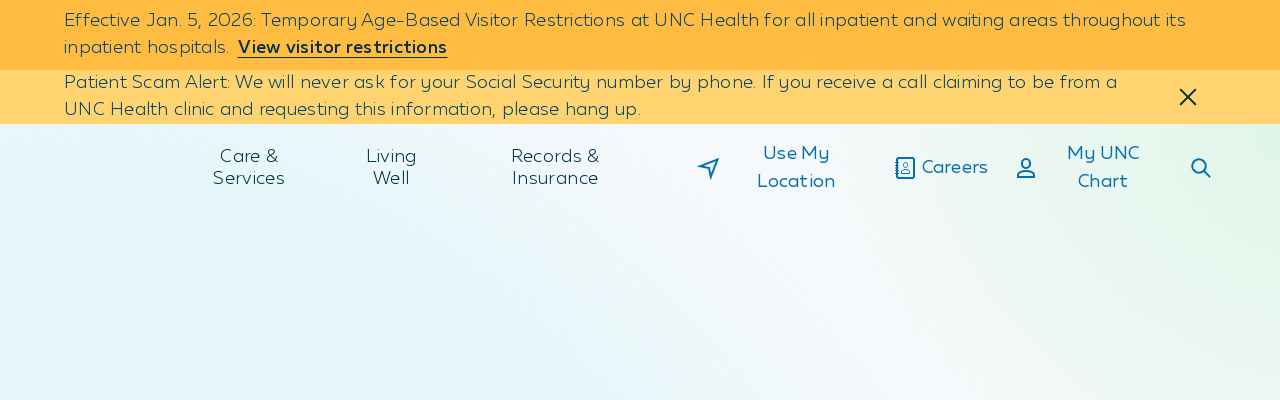

--- FILE ---
content_type: text/html;charset=utf-8
request_url: https://www.unchealth.org/care-services/locations/carolina-kidney-and-vascular-pa-mount-olive
body_size: 1815
content:
<!DOCTYPE html> <html lang="en"> <head> <meta charset="UTF-8"/> <title>Carolina Kidney and Vascular, PA | UNC Health</title> <meta name="description" content="Carolina Kidney and Vascular, PA cares for those in the Mount Olive community."/> <meta name="image" content="https://www.unchealth.org/etc.clientlibs/unchealth/clientlibs/clientlib-react/resources/logo1200x630.png"/> <meta name="template" content="t03-clinic"/> <meta name="viewport" content="width=device-width, initial-scale=1"/> <meta name="contentType" content="location"/> <script defer="defer" type="text/javascript" src="https://rum.hlx.page/.rum/@adobe/helix-rum-js@%5E2/dist/rum-standalone.js" data-routing="env=prod,tier=publish,ams=UNC Health Care System"></script>
<link rel="canonical" href="https://www.unchealth.org/care-services/locations/carolina-kidney-and-vascular-pa-mount-olive"/> <meta itemprop="description" content="Carolina Kidney and Vascular, PA cares for those in the Mount Olive community."/> <meta itemprop="image" content="https://www.unchealth.org/etc.clientlibs/unchealth/clientlibs/clientlib-react/resources/logo1200x630.png"/> <meta name="twitter:card" content="summary"/> <meta name="twitter:site" content="@UNC_Health_Care"/> <meta name="twitter:creator" content="@UNC_Health_Care"/> <meta name="twitter:title" content="Carolina Kidney and Vascular, PA | UNC Health"/> <meta property="og:type" content="website"/> <meta property="og:url" content="https://www.unchealth.org/care-services/locations/carolina-kidney-and-vascular-pa-mount-olive"/> <meta property="og:site_name" content="UNC Health"/> <meta property="og:title" content="Carolina Kidney and Vascular, PA | UNC Health"/> <meta property="og:description" content="Carolina Kidney and Vascular, PA cares for those in the Mount Olive community."/> <meta property="og:image" content="https://www.unchealth.org/etc.clientlibs/unchealth/clientlibs/clientlib-react/resources/logo1200x630.png"/> <script type="application/ld+json" id="mainSchema">[{"@context":"https://schema.org/","@type":"MedicalClinic","name":"Carolina Kidney and Vascular, PA - Mount Olive","url":"https://www.unchealth.org/care-services/locations/carolina-kidney-and-vascular-pa-mount-olive","address":{"@type":"PostalAddress","streetAddress":"201 N. Breazeale Ave.","addressLocality":"Mount Olive","addressRegion":"NC","postalCode":"28365","addressCountry":"US"},"telephone":"+19195809840","description":null,"medicalSpecialty":[{"@type":"MedicalSpecialty","name":"Pediatric"},{"@type":"MedicalSpecialty","name":"Renal"}],"sameAs":[],"geo":{"@type":"GeoCoordinates","latitude":"35.1989°","longitude":"-78.0691°"},"openingHours":[],"image":""},{"@context":"https://schema.org/","@type":"LocalBusiness","name":"Carolina Kidney and Vascular, PA - Mount Olive","address":{"@type":"PostalAddress","postalCode":"28365","streetAddress":"201 N. Breazeale Ave.","addressCountry":"US","addressRegion":"North Carolina","addressLocality":"Mount Olive","telephone":"919-580-9840"},"geo":{"@type":"GeoCoordinates","latitude":"35.1989°","longitude":"-78.0691°"},"image":""},{"@context":"https://schema.org/","@type":"WebSite","name":"UNC Health","url":"https://www.unchealth.org/care-services/locations/carolina-kidney-and-vascular-pa-mount-olive","description":"UNC Health is a not-for-profit integrated health care system owned by the state of North Carolina, comprised of many locations across the state.","image":{"@type":"ImageObject","url":"https://www.unchealth.org/etc.clientlibs/unchealth/clientlibs/clientlib-react/resources/logo1200x630.png","height":"630","width":"1200"}}]</script> <script type="application/ld+json" id="customSchema"></script> <link rel="preload" href="/etc.clientlibs/unchealth/clientlibs/clientlib-react/resources/static/media/muller_bold.7cd7de10ea6423922489.woff2" as="font" type="font/woff2" crossorigin/> <link rel="preload" href="/etc.clientlibs/unchealth/clientlibs/clientlib-react/resources/static/media/muller_light.6b21384f42bd85aba9a7.woff2" as="font" type="font/woff2" crossorigin/> <link rel="preload" href="/etc.clientlibs/unchealth/clientlibs/clientlib-react/resources/static/media/muller_medium.270450e7b17ad505a13e.woff2" as="font" type="font/woff2" crossorigin/> <link rel="preload" href="/etc.clientlibs/unchealth/clientlibs/clientlib-react/resources/static/media/muller_regular.b156c459df446d8b74ea.woff2" as="font" type="font/woff2" crossorigin/> <link rel="prefetch" href="/care-services/locations/carolina-kidney-and-vascular-pa-mount-olive.model.json" as="fetch"/> <link rel="stylesheet" href="/etc.clientlibs/unchealth/clientlibs/clientlib-base.min.70267407c54bfd3d524dbb8e5bf56862.css" type="text/css"> <meta name="viewport" content="width=device-width, initial-scale=1"/> <meta name="theme-color" content="#F6F9FB"/> <link rel="icon" type="image/png" href="/etc.clientlibs/unchealth/clientlibs/clientlib-react/resources/favicon.png"/> <link rel="apple-touch-icon" href="/etc.clientlibs/unchealth/clientlibs/clientlib-react/resources/logo192.png"/> <link rel="icon" type="image/png" sizes="32x32" href="/etc.clientlibs/unchealth/clientlibs/clientlib-react/resources/favicon-32x32.png?v=1"/> <link rel="icon" type="image/png" sizes="16x16" href="/etc.clientlibs/unchealth/clientlibs/clientlib-react/resources/favicon-16x16.png?v=1"/> <link rel="manifest" href="/etc.clientlibs/unchealth/clientlibs/clientlib-react/resources/manifest.json" crossorigin="use-credentials"/> <script src="//assets.adobedtm.com/077228115aca/8de3a00d9e9a/launch-9cd666a9a6da.min.js" async></script> <script src="/etc.clientlibs/unchealth/clientlibs/clientlib-react/resources/scripts/freshpaint.js" async></script> <script src="//499018.tctm.xyz/t.js" id="ctm" async></script> <meta property="cq:pagemodel_root_url" content="/content/unchealth/us/en.model.json"/> <meta property="cq:errorpages" content="/content/unchealth/us/en/errors"/> <link rel="stylesheet" href="/etc.clientlibs/unchealth/clientlibs/clientlib-react.min.104b89d3e5ecc58a9b0d7376b2855428.css" type="text/css"> <link rel="sitemap" type="application/xml" href="/sitemap.xml"/> </head> <body class="page basicpagefalse" data-template-name="t03-clinic" data-cmp-data-layer-enabled> <script>
        window.adobeDataLayer = window.adobeDataLayer || [];
        adobeDataLayer.push({
          page: JSON.parse("{\x22page\u002Dcdcae6886c\x22:{\x22@type\x22:\x22unchealth\/components\/core\/page\x22,\x22repo:modifyDate\x22:\x222025\u002D06\u002D26T02:14:42Z\x22}}"),
          event:'cmp:show',
          eventInfo: {
              path: 'page.page\u002Dcdcae6886c'
          }
        });
    </script> <noscript>You need to enable JavaScript to run this app.</noscript> <div id="spa-root"></div> <script src="/etc.clientlibs/unchealth/clientlibs/clientlib-react.min.1b2208ff00604cf85a5182cfd316c677.js"></script> <script src="/etc.clientlibs/core/wcm/components/commons/site/clientlibs/container.min.1197d358a0a463b3e0891f4ed50e4864.js"></script> <script src="/etc.clientlibs/unchealth/clientlibs/clientlib-base.min.ff927bffb7d7166a027268fc75ba59ab.js"></script> <div id="unc-modal-root"></div> </body> </html>

--- FILE ---
content_type: text/css
request_url: https://www.unchealth.org/etc.clientlibs/unchealth/clientlibs/clientlib-react/resources/static/css/9142.4e28b909.chunk.css
body_size: 1070
content:
@keyframes ZsuYuI{0.00%{animation-timing-function:cubic-bezier(.4,0,.31,1);opacity:0;transform:translateY(32px)}100.00%{opacity:1;transform:translateY(0)}}@keyframes J4qMHV{0.00%{animation-timing-function:cubic-bezier(.25,0,1,1);height:0;width:0}40.00%{animation-timing-function:cubic-bezier(0,0,0,1);border-left-color:#0470ad;height:6px;width:0}100.00%{border-bottom-color:#0470ad;border-left-color:#0470ad;height:6px;width:12px}}.ho6wjx{min-height:44px;padding:.5rem 1.5rem}.enh3Ar{background-color:#ffbc40}@media(min-width:720px){.enh3Ar{padding:.5rem 4rem}}._5u6vi{align-items:center;background-color:#ffd370;display:flex;justify-content:space-between;position:relative;transition:all .3s cubic-bezier(0,.5,.25,1)}._5u6vi:nth-child(2n){background-color:#ffdb80}@media(min-width:720px){._5u6vi{padding:0 4rem}}.F1qp13,.F1qp13:nth-child(2n){background-color:transparent}.XpsZqE{height:0;min-height:0;overflow:hidden}.vn5zlI{font-feature-settings:"ss01" on;-webkit-font-smoothing:antialiased;background-color:transparent;border:1px solid transparent;border-bottom-color:#002f46;border-radius:0;color:#002f46;font-family:Muller,Trebuchet MS,Verdana,sans-serif;font-size:inherit;font-style:normal;font-weight:500;margin:0 .5rem;padding:0;text-decoration:none;transition:all .1s ease}.vn5zlI:focus{border-color:#002f46;border-radius:5px}.vn5zlI:focus:before{display:none}.vn5zlI:hover{cursor:pointer}.JkxH3u{background-color:transparent;border:1px solid transparent;border-radius:.3125rem;margin:0 1rem;padding:0}.JkxH3u:hover{cursor:pointer}.JkxH3u:focus{border-color:#002f46;outline:none}.PZT5qn{display:block;height:22px;position:relative;width:22px}.PZT5qn:after,.PZT5qn:before{background-color:#002f46;content:"";height:2px;position:absolute;right:0;top:50%;width:22px}.PZT5qn:before{transform:translateY(-50%) rotate(45deg)}.PZT5qn:after{transform:translateY(-50%) rotate(-45deg)}.bIV7ML{display:flex;flex-direction:column}.Gd5105 :first-child{margin-top:0}.Gd5105 :last-child{margin-bottom:0}.ESHw6z{padding:0}@keyframes pVoErP{0.00%{animation-timing-function:cubic-bezier(.4,0,.31,1);opacity:0;transform:translateY(32px)}100.00%{opacity:1;transform:translateY(0)}}@keyframes RBnjAx{0.00%{animation-timing-function:cubic-bezier(.25,0,1,1);height:0;width:0}40.00%{animation-timing-function:cubic-bezier(0,0,0,1);border-left-color:#0470ad;height:6px;width:0}100.00%{border-bottom-color:#0470ad;border-left-color:#0470ad;height:6px;width:12px}}@media print{.YHhG2w{display:none}}.cLvou7{list-style:none;margin:0;padding:0}.aem-AuthorLayer-Edit .general__hide{display:block!important;height:auto!important;min-height:44px!important;overflow:visible!important}

--- FILE ---
content_type: text/css
request_url: https://www.unchealth.org/etc.clientlibs/unchealth/clientlibs/clientlib-react/resources/static/css/6705.9c18b151.chunk.css
body_size: 2400
content:
@keyframes ZEc3tq{0.00%{animation-timing-function:cubic-bezier(.4,0,.31,1);opacity:0;transform:translateY(32px)}100.00%{opacity:1;transform:translateY(0)}}@keyframes NZYspe{0.00%{animation-timing-function:cubic-bezier(.25,0,1,1);height:0;width:0}40.00%{animation-timing-function:cubic-bezier(0,0,0,1);border-left-color:#0470ad;height:6px;width:0}100.00%{border-bottom-color:#0470ad;border-left-color:#0470ad;height:6px;width:12px}}.ypyN2W{display:grid;grid-template-columns:.75rem minmax(auto,100%) .75rem}.ypyN2W>*{grid-column:2;min-width:0}.wiIpx1{align-items:center;display:flex;flex-wrap:wrap;justify-content:flex-start;max-width:100%;padding:1.5rem 0 0}@media(min-width:992px){.wiIpx1{border-top:1px solid #bdd3df}}.JCbm1I{display:inline-flex;position:relative;transition:all .5s cubic-bezier(.1,.1,.25,1);width:100%}.JCbm1I:after{background:linear-gradient(270deg,#004263,rgba(0,66,99,0));border-radius:.3125rem;border-bottom-left-radius:0;border-top-left-radius:0;content:"";height:100%;pointer-events:none;position:absolute;right:0;top:0;width:52px}@media(min-width:720px){.JCbm1I{width:auto}.JCbm1I:after{display:none}}@media(min-width:992px){.JCbm1I{max-width:var(--max-width)}}.NafnWk:after{background:none}.JCbm1I.n69KlA{max-width:300px;overflow:hidden;position:relative}.JCbm1I.n69KlA:before{background:linear-gradient(270deg,rgba(0,66,99,0),#004263 83.3333%,#004263);border-radius:.3125rem;border-bottom-right-radius:0;border-top-right-radius:0;content:"";height:100%;left:0;position:absolute;top:0;width:96px;z-index:1}.JCbm1I.KZu1Y5{width:100%}.mY36WE{align-items:center;background:transparent;border:1px solid #fff;border-radius:100%;display:flex;height:24px;justify-content:center;left:0;margin:0 0 0 1rem;padding:0;transform:translateY(-50%);width:24px;z-index:2}.mY36WE,.mY36WE .I9bRyc{position:absolute;top:50%}.mY36WE .I9bRyc{height:100%;left:50%;transform:translate(-50%,-50%);transition:height .5s cubic-bezier(.1,.1,.25,1)}.mY36WE .N5VLwf{height:0}.mY36WE .icon{align-items:center;display:flex;justify-content:center;width:100%}.mY36WE:hover{cursor:pointer}.mY36WE:focus{box-shadow:0 0 0 4px #cff000;outline:none}.MUFHsR{align-items:center;border-radius:.25rem;display:inline-flex;flex-flow:row nowrap;justify-content:flex-start;list-style:none;margin:0;padding:0;width:100%}@media(min-width:720px){.MUFHsR{width:auto}}.Rfrkt9,.Rfrkt9.KK5S8L{-webkit-overflow-scrolling:touch;background:#004263;border-bottom-left-radius:0;border-bottom-right-radius:0;overflow:hidden;overflow-x:scroll;scrollbar-width:none;width:100%}.Rfrkt9.KK5S8L::-webkit-scrollbar,.Rfrkt9::-webkit-scrollbar{height:0;width:0}.Rfrkt9.KK5S8L::-webkit-scrollbar-thumb,.Rfrkt9::-webkit-scrollbar-thumb{background:transparent;border:none}.Rfrkt9.KK5S8L::-webkit-scrollbar-track,.Rfrkt9::-webkit-scrollbar-track{background:transparent}@media(min-width:720px){.Rfrkt9.KK5S8L:not(.KK5S8L),.Rfrkt9:not(.KK5S8L){border-radius:.25rem;border-bottom-right-radius:0;border-top-right-radius:0;overflow-x:hidden}}.n2zA57{max-width:100%}.n2zA57.KK5S8L{width:100%}.GXWUGn{justify-content:flex-end;padding-left:2rem}.SAOUly{color:#b2c6d0;padding-left:.5rem}.KCvnT4{color:#b2c6d0;flex-grow:0;flex-shrink:0;font-size:1rem;line-height:1.5;padding:.5rem 0 .5rem .5rem;position:relative}.KCvnT4:first-of-type{padding:.5rem 0 .5rem 1rem}.KCvnT4:first-of-type.s0mLW1{padding:.5rem 1rem}.s0mLW1{margin-right:.5rem;padding:.5rem 1rem .5rem .5rem;position:relative}.s0mLW1:after{display:none}@media(min-width:720px){.s0mLW1:after{background-color:#dbebf6;background-image:url(/etc.clientlibs/unchealth/clientlibs/clientlib-react/resources/static/media/subnav-triangle-desktop.74795907ba9100d7f8f4.svg);background-position:-1px;background-repeat:no-repeat;background-size:10px 100%;content:"";display:block;height:100%;left:100%;position:absolute;top:0;width:10px;z-index:1}}.s0mLW1.KZu1Y5:after{display:none}.KCvnT4 a{color:#93c4e5;position:relative;text-decoration-thickness:1px;text-underline-offset:3px}.KCvnT4 a:before{background-color:#fff;bottom:-1px;content:"";height:2px;left:auto;position:absolute;right:0;transition:width .3s cubic-bezier(0,.5,.25,1);width:0}.KCvnT4 a:hover{color:#fff}.KCvnT4 a:focus{color:#fff;outline:none}.KCvnT4 a:focus:before{left:0;right:auto;width:100%}.b3gN_z{padding:.3125rem}@media(min-width:720px){.b3gN_z{display:none}}.HQrcDQ{max-width:100%;position:relative;width:100%}@media(min-width:720px){.HQrcDQ{width:auto}}.HQrcDQ.KZu1Y5{width:100%}.dKD6h_{background-color:#dbebf6;border-radius:.25rem;border-top-left-radius:0;border-top-right-radius:0;flex-grow:1;max-width:100%;padding:.75rem 1rem;position:relative;transition:all .4s cubic-bezier(0,.3,.25,1);width:100%}.dKD6h_,.dKD6h_ a,.dKD6h_ span{font-feature-settings:"ss01" on;-webkit-font-smoothing:antialiased;color:#002f46;font-family:Muller,Trebuchet MS,Verdana,sans-serif;font-size:1rem;font-style:normal;font-weight:700;line-height:1.5;text-transform:uppercase}.dKD6h_ a,.dKD6h_ span{display:block;margin:0;overflow:hidden;text-decoration:none;text-overflow:ellipsis;white-space:nowrap}.rLdoLm{border-radius:0}.dKD6h_:before{background-image:url(/etc.clientlibs/unchealth/clientlibs/clientlib-react/resources/static/media/subnav-triangle-mobile.e6a1fc9c396b489e5244.svg);background-repeat:no-repeat;background-size:contain;content:"";height:7px;left:16px;position:absolute;top:-1px;width:14px;z-index:1}@media(min-width:720px){.dKD6h_:before{display:none}.dKD6h_{border-radius:.25rem;border-bottom-left-radius:0;border-top-left-radius:0;flex-grow:0;padding:.5rem 1rem;width:auto}}.qVktVI{align-items:center;background:transparent;border:none;display:inline-flex;justify-content:space-between;max-width:100%;padding:0;position:relative;width:100%}.wJmlV5{font-feature-settings:"ss01" on;-webkit-font-smoothing:antialiased;color:#002f46;font-family:Muller,Trebuchet MS,Verdana,sans-serif;font-size:1rem;font-style:normal;font-weight:700;line-height:1.5;margin:0;max-width:300px;overflow:hidden;text-overflow:ellipsis;text-transform:uppercase;white-space:nowrap}@media(min-width:992px){.wJmlV5{max-width:none}}@media(min-width:720px){.qVktVI{justify-content:center;width:auto}}.kW0F78{display:inline-flex!important;flex-grow:1;justify-content:flex-end;min-width:22px;padding-left:.625rem;position:relative}@media(min-width:720px){.kW0F78{margin-left:.625rem!important;padding:0}}.kW0F78 img{max-width:12px}.kW0F78:before{height:4px;transition:width .5s cubic-bezier(.1,.1,.25,1)}.kW0F78:after,.kW0F78:before{background-color:#dbebf6;bottom:-7px;content:"";left:auto;position:absolute;right:0;width:100%;z-index:2}.kW0F78:after{height:2px;transition:width .3s cubic-bezier(0,.5,.25,1)}.qVktVI:before{background-color:#002f46;bottom:-1px;content:"";height:4px;left:auto;position:absolute;right:0;transition:width .5s cubic-bezier(.1,.1,.25,1);width:0}@media(min-width:720px){.qVktVI:before{right:22px}}.qVktVI:after{background-color:#002f46;bottom:-1px;content:"";height:2px;left:auto;position:absolute;right:0;transition:width .3s cubic-bezier(0,.5,.25,1);width:0}@media(min-width:720px){.qVktVI:after{right:22px}}.qVktVI:hover{cursor:pointer}.qVktVI:hover:after{left:0;right:auto;width:100%}@media(min-width:720px){.qVktVI:hover:after{width:calc(100% - 22px)}}.qVktVI:focus{outline:none}.qVktVI:focus:before{left:0;right:auto;width:100%}@media(min-width:720px){.qVktVI:focus:before{width:calc(100% - 22px)}}.dKD6h_.KZu1Y5{border-radius:.25rem;border-top-left-radius:0;border-top-right-radius:0;width:100%}.dKD6h_.KZu1Y5 p{max-width:100%}.lOR1jT{left:0;overflow:hidden;position:absolute;top:100%;width:100%;z-index:3}@media(min-width:720px){.lOR1jT{min-width:18.125rem}}.lOR1jT .a0jZeu{background-color:#dbebf6;border-bottom-left-radius:.25rem;border-bottom-right-radius:.25rem;list-style:none;margin:0;padding:.5rem 2rem}@media(min-width:720px){.lOR1jT .a0jZeu{border-radius:.25rem;margin:.5rem 0 0}}.lOR1jT .a0jZeu .RXN2y1{border-bottom:1px solid #bdd3df;padding:.75rem 0}.lOR1jT .a0jZeu .RXN2y1:last-of-type{border-bottom:none}.lOR1jT .a0jZeu .RXN2y1 a{color:#002f46;display:block;font-size:1rem;line-height:1.5;padding:.25rem 0 .25rem 1rem;position:relative;text-decoration:none;transform:translateX(-16px);transition:all .3s cubic-bezier(0,.5,.25,1)}.lOR1jT .a0jZeu .RXN2y1 a:after{background-color:#002f46;content:"";height:0;left:0;position:absolute;top:9px;transition:all .3s cubic-bezier(0,.5,.25,1);width:2px}.lOR1jT .a0jZeu .RXN2y1 a:focus,.lOR1jT .a0jZeu .RXN2y1 a:hover{outline:none;transform:translateX(0)}.lOR1jT .a0jZeu .RXN2y1 a:focus:after,.lOR1jT .a0jZeu .RXN2y1 a:hover:after{height:100%;top:0}

--- FILE ---
content_type: text/css
request_url: https://www.unchealth.org/etc.clientlibs/unchealth/clientlibs/clientlib-react/resources/static/css/2163.2df633c3.chunk.css
body_size: 1033
content:
@keyframes nyPGyn{0.00%{animation-timing-function:cubic-bezier(.4,0,.31,1);opacity:0;transform:translateY(32px)}100.00%{opacity:1;transform:translateY(0)}}@keyframes Xqqvs8{0.00%{animation-timing-function:cubic-bezier(.25,0,1,1);height:0;width:0}40.00%{animation-timing-function:cubic-bezier(0,0,0,1);border-left-color:#0470ad;height:6px;width:0}100.00%{border-bottom-color:#0470ad;border-left-color:#0470ad;height:6px;width:12px}}.F5SPje{background-color:#fff;border-radius:.25rem;display:flex;justify-content:center;padding:1rem 1.75rem}@media(min-width:992px){.F5SPje{padding:.515625rem 5.40625rem}}.WSbOHD{margin-top:1.125rem;min-width:auto}@media(min-width:992px){.WSbOHD{margin-right:.5rem}}.dark-mode .WSbOHD img{filter:invert(98%) sepia(96%) saturate(246%) hue-rotate(154deg) brightness(122%) contrast(100%)}.M9Zm2G{display:flex;flex-direction:row;gap:.625rem}.d5MPp6{align-items:center;display:flex;justify-content:center}.d5MPp6>*{text-align:center}.vHgFpA{display:flex;flex-direction:column;gap:.625rem}@media(min-width:720px){.vHgFpA{flex-direction:row}}.B0YAQv{font-feature-settings:"ss01" on;-webkit-font-smoothing:antialiased;color:#004263;color:#002f46;display:inline;font-family:Muller,Trebuchet MS,Verdana,sans-serif;font-size:1rem;font-style:normal;font-weight:300;letter-spacing:.015em;line-height:1.5;min-width:0;padding-right:.3125rem}.blIgBU .B0YAQv{color:#fff}.B0YAQv._e5HGZ{font-feature-settings:"ss01" on;-webkit-font-smoothing:antialiased;font-family:Muller,Trebuchet MS,Verdana,sans-serif;font-style:normal;font-weight:500}@media(min-width:992px){.B0YAQv{font-size:1.125rem}}@media print{.B0YAQv{font-size:.75rem}}@media(min-width:992px){.B0YAQv{line-height:1.75rem;max-width:57rem;padding-right:0}}.x2i855{min-width:0;min-width:auto;text-transform:capitalize;text-underline-offset:.25rem}@media(min-width:992px){.x2i855{display:flex;height:-moz-fit-content;height:fit-content;line-height:1.75rem;margin:0 0 0 .5rem;min-width:6.1875rem;padding:0}}.dFx41T{padding:0!important}.ACuENf{background:#fff;border-radius:.5rem;padding:3rem 1.5rem}@media(min-width:992px){.ACuENf{border-radius:1rem;padding:3rem 7.5rem}}.KSOgtX{height:2.5rem;margin:auto auto 2rem;width:4.625rem}.RfkudV{height:3rem;min-width:12.1875rem;text-transform:capitalize}@media(min-width:992px){.RfkudV{min-width:16.1875rem}}

--- FILE ---
content_type: text/css
request_url: https://www.unchealth.org/etc.clientlibs/unchealth/clientlibs/clientlib-react/resources/static/css/8553.01ae79db.chunk.css
body_size: 3086
content:
@keyframes LLvwMs{0.00%{animation-timing-function:cubic-bezier(.4,0,.31,1);opacity:0;transform:translateY(32px)}100.00%{opacity:1;transform:translateY(0)}}@keyframes U5DvCd{0.00%{animation-timing-function:cubic-bezier(.25,0,1,1);height:0;width:0}40.00%{animation-timing-function:cubic-bezier(0,0,0,1);border-left-color:#0470ad;height:6px;width:0}100.00%{border-bottom-color:#0470ad;border-left-color:#0470ad;height:6px;width:12px}}.kdVMwu{display:flex;flex-direction:column;margin:2rem 0 1.5rem}@media(min-width:720px){.kdVMwu{align-items:flex-start}}@media(min-width:992px){.kdVMwu{align-items:center;flex-direction:row;justify-content:space-between;margin:5rem 0 4rem}}.kdVMwu .cmp-urgent-care-wait-times{margin-left:1.875rem}@media(min-width:992px){.kdVMwu .cmp-urgent-care-wait-times{margin-left:2.5rem}}.yTibvD{display:flex;flex-direction:column;gap:1rem;margin-top:1.5rem}@media(min-width:992px){.yTibvD{margin-top:0}.JGWekA{width:66.6%}}.DvjesW{color:#002f46;margin-bottom:.625rem}.HNfCRf{color:#4f6a7a;margin-bottom:0}.tRkYfx{margin-bottom:.5rem;margin-top:1.5rem}@media(min-width:992px){.tRkYfx{margin-bottom:0;margin-right:4rem;padding-left:3.125rem}}@media(min-width:1600px){.tRkYfx{margin-right:0}}@media(min-width:992px){.tRkYfx .icon{height:2rem;width:2rem}}.tRkYfx .cmp-button{margin-bottom:1rem;margin-top:1.4375rem}@media(min-width:992px){.tRkYfx .cmp-button{margin-top:1rem}}.tRkYfx .cmp-link{display:block}@media(min-width:992px){.tRkYfx .cmp-button,.tRkYfx .cmp-link{margin-left:2.5rem}}.MhhwG0{font-size:1rem;letter-spacing:.015em;line-height:1.25rem;margin:0}@media(min-width:992px){.MhhwG0{font-size:1.125rem;line-height:1.75rem;margin-left:2.5rem;max-width:21.25rem}.tMYbXh{background:linear-gradient(transparent 7.5rem,#93c4e5 7.5rem 100%);padding-bottom:3rem}}.cfAJL9{display:flex;flex-direction:column;min-height:28.125rem}@media(min-width:992px){.cfAJL9{align-items:stretch;flex-direction:row}.XHNyCy{align-items:normal;flex-direction:column}.Y4PBl0{background:linear-gradient(transparent 28.375rem,#93c4e5 28.375rem 100%);padding-bottom:0}.ph3sGl{padding-bottom:2.5rem}}.Dt0kaw{background:linear-gradient(transparent 3.75rem,#93c4e5 3.75rem 100%);position:relative}@media(min-width:992px){.Dt0kaw{background:none;flex-basis:49%}}.kRU35t{padding-bottom:.75rem}@media(min-width:992px){.kRU35t{padding-bottom:0}.SSMAjH{flex-basis:auto}}.dNPNJE{display:flex;flex-flow:row wrap;gap:1rem 2.875rem;padding:1rem 1.75rem}@media(min-width:992px){.dNPNJE{padding:0}}@media(min-width:1600px){.dNPNJE{justify-content:center}}@media(min-width:992px){.aMt5PE{justify-content:flex-start;padding:1.5rem 0 2.5rem}.IYb8iI{margin-top:1.5rem}}@media(min-width:1600px){.IYb8iI{justify-content:flex-start}}.KbPmg4{margin-right:.5rem}@media(min-width:992px){.KbPmg4{margin-right:1rem}}._clEbb{color:#002f46;cursor:pointer;padding:0}.BnoqCa{border-radius:.5rem;overflow:hidden}@media(min-width:992px){.BnoqCa{border-radius:1.5rem 1.5rem 0 0}.RtrnvD{border-bottom-right-radius:0;border-top-right-radius:0}.RtrnvD img{border-radius:1.5rem;border-bottom-right-radius:0;border-top-right-radius:0;height:100%;position:absolute;width:100%}}.irao5f{align-items:center;display:flex;flex-direction:row;margin-bottom:1.5rem;margin-right:1.75rem}@media(min-width:992px){.irao5f{margin-right:2rem}}.T2fj8Z{margin-bottom:0}.Q2O5ED>img{filter:invert(16%) sepia(11%) saturate(6880%) hue-rotate(166deg) brightness(91%) contrast(105%)}.VPTwde{background-color:#fff;border-radius:0 0 3.125rem 3.125rem;height:100%;padding:2rem 0}@media(min-width:992px){.VPTwde{border-radius:.75rem;padding:2.5rem}}@media(min-width:1600px){.VPTwde{padding-right:2.75rem}}@media(min-width:992px){.fsXdNF{background-color:transparent;padding:0}.N7GobL{border-bottom-left-radius:0;border-top-left-radius:0;flex-basis:51%;max-width:51%}.V21DRb{background-color:#fff;border-radius:0 0 .75rem .75rem;display:flex;flex-direction:row;justify-content:space-between;padding:2.5rem;z-index:2}.V21DRb .VBgQ8a{flex-grow:1;margin-right:8rem}.V21DRb .irao5f{margin-right:1.75rem}.V21DRb .irao5f:last-of-type{margin-right:0}}.FL3LBD{color:#002f46;margin:0 0 1rem;white-space:pre-wrap}@media(min-width:992px){.FL3LBD{max-width:35rem}}.dEPTmr{margin-bottom:1rem;padding-bottom:1.5rem}.dEPTmr.Hdasfo{border-bottom:1px solid #e8eff4}@media(min-width:992px){.l7__C0{margin-bottom:0;padding-bottom:0}.l7__C0.Hdasfo{border-bottom:none}}.In93Jd{align-items:center;display:flex;flex-flow:row wrap}.In93Jd .vac72c,.In93Jd a{margin-left:.375rem;position:relative;white-space:nowrap}@media(min-width:992px){.In93Jd .irao5f{width:auto}}.NLwcBa,.Z87vdd,.vac72c{font-size:1rem;line-height:1.5rem}@media(min-width:992px){.NLwcBa,.Z87vdd,.vac72c{font-size:1.125rem;line-height:1.75rem}}.vac72c{font-feature-settings:"ss01" on;-webkit-font-smoothing:antialiased;color:#002f46;font-family:Muller,Trebuchet MS,Verdana,sans-serif;font-style:normal;font-weight:500}.R056Me{margin-right:1rem}@media(min-width:992px){.R056Me{margin-right:2rem}}.mXZy2X{margin-bottom:1rem}.mXZy2X:first-child{padding-top:0}.mXZy2X:last-child{border-bottom:none;margin-bottom:0;padding-bottom:0}@media(min-width:992px){.Zjv9x3{min-width:15.625rem}}@media(min-width:1600px){.Zjv9x3{min-width:21.75rem}}.r12TzN{margin:.75rem 0}.ok76TE{padding:1rem 0;position:relative}.ok76TE,.ok76TE:before{background-color:#4b9cd3}.ok76TE:before{content:"";height:3.125rem;left:0;position:absolute;top:-3.125rem;width:100%;z-index:-1}@media(min-width:992px){.ok76TE:before{display:none}}.ncoJXP{color:#002f46}.ncoJXP p{margin:0}.ncoJXP a{font-feature-settings:"ss01" on;-webkit-font-smoothing:antialiased;color:#002f46;font-family:Muller,Trebuchet MS,Verdana,sans-serif;font-style:normal;font-weight:300}.nkwlTQ{margin:0 -1.125rem}@media(min-width:992px){.nkwlTQ{margin:0 -1.625rem}}.nkwlTQ:before{background-color:#e8eff4;content:"";height:1px;left:1.0625rem;position:absolute;top:-1px;width:calc(100% - 34px)}@media(min-width:992px){.nkwlTQ:before{left:1.5rem;width:calc(100% - 48px)}}@keyframes xdPDY8{0.00%{animation-timing-function:cubic-bezier(.4,0,.31,1);opacity:0;transform:translateY(32px)}100.00%{opacity:1;transform:translateY(0)}}@keyframes e_0Ff_{0.00%{animation-timing-function:cubic-bezier(.25,0,1,1);height:0;width:0}40.00%{animation-timing-function:cubic-bezier(0,0,0,1);border-left-color:#0470ad;height:6px;width:0}100.00%{border-bottom-color:#0470ad;border-left-color:#0470ad;height:6px;width:12px}}.zPQTPW{display:none;flex-grow:1}@media(min-width:720px){.zPQTPW{display:block}}.CkGjUH{margin-right:1.5rem}@media(max-width:719px){.CkGjUH,.Ld8rlL{min-width:calc(50% - 12px)}}.lNWXzz,.lpuuDO{margin:0}.QUUofu{justify-content:center}@media(min-width:992px){.QUUofu{justify-content:space-between}}@keyframes hwHLs9{0.00%{animation-timing-function:cubic-bezier(.4,0,.31,1);opacity:0;transform:translateY(32px)}100.00%{opacity:1;transform:translateY(0)}}@keyframes GTjaB2{0.00%{animation-timing-function:cubic-bezier(.25,0,1,1);height:0;width:0}40.00%{animation-timing-function:cubic-bezier(0,0,0,1);border-left-color:#0470ad;height:6px;width:0}100.00%{border-bottom-color:#0470ad;border-left-color:#0470ad;height:6px;width:12px}}.kCITRS{margin:0 0 .9375rem;width:auto}@media(min-width:992px){.kCITRS{margin:1.875rem 0 0}}.MHvdZu{margin:0}.b4cQ2X{display:flex;flex-direction:column}.b4cQ2X .ptWI1N{width:100%}.b4cQ2X .ptWI1N a{border:1px solid transparent;border-radius:10px;display:block;height:100%;position:relative;transition:all .4s cubic-bezier(0,.3,.25,1)}.b4cQ2X .ptWI1N a:focus{border-color:#004263;box-shadow:0 0 0 4px #cff000;outline:none}@media(min-width:992px){.b4cQ2X{grid-gap:1.5rem;display:grid;gap:1.5rem;grid-template-columns:50% 50%;grid-template-rows:auto}.b4cQ2X>.ptWI1N{grid-column:1/span 1}.b4cQ2X>.ptWI1N~.ptWI1N{grid-column:2/span 1}.b4cQ2X:has(.B_xH4b:first-child+:not(.B_xH4b)){grid-template-columns:57.1428571429% 42.8571428571%}.b4cQ2X:has(.B_xH4b:first-child+:not(.B_xH4b)) .YY4ckk>*,.b4cQ2X:has(.B_xH4b:first-child+:not(.B_xH4b)) .ptWI1N{min-height:0;min-height:auto}.b4cQ2X:has(:not(.B_xH4b):first-child+.B_xH4b){grid-template-columns:42.8571428571% 57.1428571429%}.b4cQ2X:has(:not(.B_xH4b):first-child+.B_xH4b) .YY4ckk>*,.b4cQ2X:has(:not(.B_xH4b):first-child+.B_xH4b) .ptWI1N{min-height:0;min-height:auto}}.b4cQ2X .If_PWV{display:block;margin-bottom:1rem;position:relative}@media(min-width:992px){.b4cQ2X .If_PWV{margin:0;min-height:400px}.b4cQ2X .If_PWV a{height:100%;position:absolute;width:100%}}.b4cQ2X .If_PWV .FD8YI9 img{aspect-ratio:205/136;border-radius:8px;-o-object-fit:cover;object-fit:cover}@media(min-width:992px){.b4cQ2X .If_PWV .FD8YI9 img{height:100%;inset:0;position:absolute;width:100%}}.b4cQ2X .YY4ckk{align-items:stretch;display:flex;flex-direction:column}@media(min-width:992px){.b4cQ2X .YY4ckk{grid-gap:1.5rem;display:grid;gap:1.5rem;grid-template-columns:auto auto;grid-template-rows:100%;min-height:400px}}.b4cQ2X .F_Alvf{margin-bottom:1rem;width:100%}.b4cQ2X .F_Alvf .FD8YI9 img{aspect-ratio:49/68;border-radius:8px;-o-object-fit:cover;object-fit:cover}@media(min-width:992px){.b4cQ2X .F_Alvf{grid-column:1/span 1;margin-bottom:0;position:relative}.b4cQ2X .F_Alvf .FD8YI9 img{aspect-ratio:unset;height:100%;inset:0;position:absolute;width:100%}}.b4cQ2X .COnsvy{display:flex;flex-direction:row;justify-content:space-between;margin-bottom:1rem;position:relative;width:100%}.b4cQ2X .COnsvy ._lqdiB,.b4cQ2X .COnsvy .w99Y1R{width:calc(50% - 8px)}.b4cQ2X .COnsvy ._lqdiB img,.b4cQ2X .COnsvy .w99Y1R img{aspect-ratio:98/65;border-radius:8px;-o-object-fit:cover;object-fit:cover}@media(min-width:992px){.b4cQ2X .COnsvy{grid-gap:1.5rem;display:grid;gap:1.5rem;grid-column:2/span 1;grid-template-columns:100%;grid-template-rows:auto auto;margin-bottom:0;min-height:400px}.b4cQ2X .COnsvy ._lqdiB,.b4cQ2X .COnsvy .w99Y1R{grid-column:1/span 1;position:relative;width:auto}.b4cQ2X .COnsvy ._lqdiB img,.b4cQ2X .COnsvy .w99Y1R img{aspect-ratio:unset;height:100%;inset:0;position:absolute;width:100%}.b4cQ2X .COnsvy ._lqdiB{grid-row:1/span 1}.b4cQ2X .COnsvy .w99Y1R{grid-row:2/span 1}}.b4cQ2X .h9p0SJ{align-items:stretch;display:flex;flex-direction:column}@media(min-width:992px){.b4cQ2X .h9p0SJ{grid-gap:1.5rem;display:grid;gap:1.5rem;grid-template-columns:auto auto;grid-template-rows:100%}}.b4cQ2X .zt21Ix{display:flex;flex-direction:row;justify-content:space-between;margin-bottom:1rem;width:100%}.b4cQ2X .zt21Ix ._lqdiB,.b4cQ2X .zt21Ix .w99Y1R{width:calc(50% - 8px)}.b4cQ2X .zt21Ix ._lqdiB img,.b4cQ2X .zt21Ix .w99Y1R img{aspect-ratio:98/65;border-radius:8px;-o-object-fit:cover;object-fit:cover}@media(min-width:992px){.b4cQ2X .zt21Ix{grid-gap:1.5rem;display:grid;gap:1.5rem;grid-column:1/span 1;grid-template-columns:100%;grid-template-rows:auto auto;margin-bottom:0}.b4cQ2X .zt21Ix ._lqdiB,.b4cQ2X .zt21Ix .w99Y1R{grid-column:1/span 1;position:relative;width:auto}.b4cQ2X .zt21Ix ._lqdiB img,.b4cQ2X .zt21Ix .w99Y1R img{aspect-ratio:unset;height:100%;inset:0;position:absolute;width:100%}.b4cQ2X .zt21Ix ._lqdiB{grid-row:1/span 1}.b4cQ2X .zt21Ix .w99Y1R{grid-row:2/span 1}}.b4cQ2X .g2TFTc{margin-bottom:1rem;width:100%}.b4cQ2X .g2TFTc .FD8YI9 img{aspect-ratio:49/68;border-radius:8px;-o-object-fit:cover;object-fit:cover}@media(min-width:992px){.b4cQ2X .g2TFTc{grid-column:2/span 1;margin-bottom:0;position:relative}.b4cQ2X .g2TFTc .FD8YI9 img{aspect-ratio:unset;height:100%;inset:0;position:absolute;width:100%}}.b4cQ2X .HnA5pR{align-items:flex-start;display:flex;justify-content:space-between;margin-bottom:1rem}.b4cQ2X .HnA5pR .FD8YI9{width:calc(50% - 8px)}@media(min-width:992px){.b4cQ2X .HnA5pR .FD8YI9{width:calc(50% - 12px)}}.b4cQ2X .HnA5pR .FD8YI9 img{aspect-ratio:98/65;border-radius:8px;-o-object-fit:cover;object-fit:cover}.B_xH4b{margin-bottom:1rem}@media(min-width:992px){.B_xH4b{margin:0}}.fNpp4L .ptWI1N{margin:0 auto}.fNpp4L .bYRH7e{margin:0 auto 1rem}@media(min-width:992px){.fNpp4L .ptWI1N{margin:0 auto}.fNpp4L .bYRH7e{margin:0 auto 1.5rem}}.fNpp4L .ptWI1N a{border:1px solid transparent;border-radius:10px;display:block;position:relative;transition:all .4s cubic-bezier(0,.3,.25,1)}.fNpp4L .ptWI1N a:focus{border-color:#004263;box-shadow:0 0 0 4px #cff000;outline:none}.fNpp4L .uqS5u_{border-bottom:2px solid #226b94;display:block;padding:0 0 1rem;width:100%}@media(min-width:992px){.fNpp4L .uqS5u_{padding:0 0 1.5rem}}.fNpp4L .uqS5u_>.body3{color:#b2c6d0}.fNpp4L .If_PWV{display:block;margin-bottom:1rem}@media(min-width:992px){.fNpp4L .If_PWV{margin-bottom:1.5rem}}.fNpp4L .If_PWV .FD8YI9 img{aspect-ratio:205/136;border-radius:8px;-o-object-fit:cover;object-fit:cover}.fNpp4L .YY4ckk{align-items:stretch;display:flex;flex-direction:column}@media(min-width:992px){.fNpp4L .YY4ckk{flex-flow:row wrap}}.fNpp4L .F_Alvf{margin-bottom:1rem;width:100%}.fNpp4L .F_Alvf .FD8YI9 img{aspect-ratio:49/68;border-radius:8px;-o-object-fit:cover;object-fit:cover}@media(min-width:992px){.fNpp4L .F_Alvf{margin-bottom:1.5rem;margin-right:.75rem;position:relative;width:calc(50% - 12px)}}.fNpp4L .COnsvy{display:flex;flex-direction:row;justify-content:space-between;margin-bottom:1rem;width:100%}.fNpp4L .COnsvy ._lqdiB,.fNpp4L .COnsvy .w99Y1R{width:calc(50% - 8px)}.fNpp4L .COnsvy ._lqdiB img,.fNpp4L .COnsvy .w99Y1R img{aspect-ratio:98/65;border-radius:8px;-o-object-fit:cover;object-fit:cover}@media(min-width:992px){.fNpp4L .COnsvy{-moz-column-gap:1.5rem;column-gap:1.5rem;flex-direction:column;margin-bottom:1.5rem;margin-left:.75rem;position:relative;width:calc(50% - 12px)}.fNpp4L .COnsvy ._lqdiB,.fNpp4L .COnsvy .w99Y1R{width:100%}}.fNpp4L .h9p0SJ{align-items:stretch;display:flex;flex-direction:column}@media(min-width:992px){.fNpp4L .h9p0SJ{flex-flow:row wrap}}.fNpp4L .zt21Ix{display:flex;flex-direction:row;justify-content:space-between;margin-bottom:1rem;width:100%}.fNpp4L .zt21Ix ._lqdiB,.fNpp4L .zt21Ix .w99Y1R{width:calc(50% - 8px)}.fNpp4L .zt21Ix ._lqdiB img,.fNpp4L .zt21Ix .w99Y1R img{aspect-ratio:98/65;border-radius:8px;-o-object-fit:cover;object-fit:cover}@media(min-width:992px){.fNpp4L .zt21Ix{-moz-column-gap:1.5rem;column-gap:1.5rem;flex-direction:column;margin-bottom:1.5rem;margin-right:.75rem;position:relative;width:calc(50% - 12px)}.fNpp4L .zt21Ix ._lqdiB,.fNpp4L .zt21Ix .w99Y1R{width:100%}}.fNpp4L .g2TFTc{margin-bottom:1rem;width:100%}.fNpp4L .g2TFTc .FD8YI9 img{aspect-ratio:49/68;border-radius:8px;-o-object-fit:cover;object-fit:cover}@media(min-width:992px){.fNpp4L .g2TFTc{margin-bottom:1.5rem;margin-left:.75rem;position:relative;width:calc(50% - 12px)}}.fNpp4L .HnA5pR{align-items:flex-start;display:flex;flex-wrap:wrap;justify-content:space-between;margin-bottom:1rem}@media(min-width:992px){.fNpp4L .HnA5pR{margin-bottom:1.5rem}}.fNpp4L .HnA5pR .FD8YI9{width:calc(50% - 12px)}.fNpp4L .HnA5pR .FD8YI9 img{aspect-ratio:98/65;border-radius:8px;-o-object-fit:cover;object-fit:cover}

--- FILE ---
content_type: text/css
request_url: https://www.unchealth.org/etc.clientlibs/unchealth/clientlibs/clientlib-react/resources/static/css/4836.d5816c41.chunk.css
body_size: 1085
content:
@keyframes G8kTeb{0.00%{animation-timing-function:cubic-bezier(.4,0,.31,1);opacity:0;transform:translateY(32px)}100.00%{opacity:1;transform:translateY(0)}}@keyframes EOeuBk{0.00%{animation-timing-function:cubic-bezier(.25,0,1,1);height:0;width:0}40.00%{animation-timing-function:cubic-bezier(0,0,0,1);border-left-color:#0470ad;height:6px;width:0}100.00%{border-bottom-color:#0470ad;border-left-color:#0470ad;height:6px;width:12px}}.LLHndu{color:#002f46;margin:1rem 0 2rem}@media(min-width:992px){.LLHndu{margin-bottom:2.5rem}}.XJ72p3{display:inline-block;letter-spacing:.015em;line-height:1.5rem;margin-bottom:.1875rem;margin-top:1rem;padding-left:0}.gxqOLe{font-feature-settings:"ss01" on;-webkit-font-smoothing:antialiased;color:#4f6a7a;font-family:Muller,Trebuchet MS,Verdana,sans-serif;font-size:.875rem;font-style:normal;font-weight:700;letter-spacing:.05em;line-height:1.5;margin-bottom:.5rem;text-transform:uppercase}@media(min-width:992px){.gxqOLe{font-size:1rem}}.aO5CDU{color:#000;margin-bottom:.625rem}@media(min-width:992px){.aO5CDU{margin-bottom:1rem}}.TQA_uj{font-feature-settings:"ss01" on;-webkit-font-smoothing:antialiased;color:#0470ad;display:block;font-family:Muller,Trebuchet MS,Verdana,sans-serif;font-size:1rem;font-style:normal;font-weight:500;letter-spacing:.015em;line-height:1.75rem;padding:.25rem .25rem .25rem .375rem;width:-moz-fit-content;width:fit-content}@media(min-width:992px){.TQA_uj{font-size:1.125rem}}.TQA_uj:focus,.TQA_uj:focus-visible{border:1px solid #004263;border-radius:4px;outline:4px solid #cff000;outline-offset:0}.TQA_uj>div{flex-direction:row-reverse;justify-content:start}.lOfuVq{height:1.25rem;margin-left:0;margin-right:.625rem;vertical-align:middle;width:1.25rem}@media(min-width:992px){.lOfuVq{height:1.625rem;width:1.625rem}}.LLHndu+.HA2dh7{border-top:2px solid #e8eff4;padding-top:1rem}.rssy0v{margin:1rem 0 .5rem}.DDTKPJ{font-feature-settings:"ss01" on;-webkit-font-smoothing:antialiased;color:#4f6a7a;font-family:Muller,Trebuchet MS,Verdana,sans-serif;font-size:.875rem;font-style:normal;font-weight:700;letter-spacing:.05em;line-height:1.5;text-transform:uppercase}@media(min-width:992px){.DDTKPJ{font-size:1rem}}.S3SNKt ul{color:#002f46;padding-left:2.1875rem;text-indent:0}@media(min-width:720px){.S3SNKt ul{margin:1.25rem 0;padding-left:2.5rem}}.S3SNKt ul li{line-height:1.75rem;position:relative}@media(min-width:500px)and (max-width:719px){.S3SNKt ul li{margin-bottom:0}}.S3SNKt ul li:before{background-color:#26c14f;content:"";display:inline-block;height:.09375rem;left:-2.1875rem;position:absolute;top:1.0625rem;transform:rotate(45deg);width:.5625rem}@media(min-width:720px){.S3SNKt ul li:before{left:-2.5rem}}.S3SNKt ul li:after{background-color:#26c14f;content:"";display:inline-block;height:.09375rem;left:-1.875rem;position:absolute;top:.875rem;transform:rotate(-45deg);width:1rem}@media(min-width:720px){.S3SNKt ul li:after{left:-2.1875rem}}

--- FILE ---
content_type: text/css
request_url: https://www.unchealth.org/etc.clientlibs/unchealth/clientlibs/clientlib-react/resources/static/css/1753.25309f71.chunk.css
body_size: 1733
content:
@keyframes cIMlyr{0.00%{animation-timing-function:cubic-bezier(.4,0,.31,1);opacity:0;transform:translateY(32px)}100.00%{opacity:1;transform:translateY(0)}}@keyframes IFrn9C{0.00%{animation-timing-function:cubic-bezier(.25,0,1,1);height:0;width:0}40.00%{animation-timing-function:cubic-bezier(0,0,0,1);border-left-color:#0470ad;height:6px;width:0}100.00%{border-bottom-color:#0470ad;border-left-color:#0470ad;height:6px;width:12px}}.VvrMGj{border-bottom:2px solid #bdd3df;margin-bottom:1.5rem}.m58tpB{background-color:#fff;padding:4.25rem 0}.component-container .m58tpB{background-color:transparent;padding:0}.EQFFmy{color:#4f6a7a;margin:.5rem 0}.j3pmhE{list-style:none;margin-bottom:1.5rem;padding:0}@media(max-width:719px){.j3pmhE{grid-gap:1.5rem 0}}.j3pmhE>.cmp-provider-card{display:block;margin-top:0}.bUxr58{margin-bottom:1.5rem!important}.bUxr58.jI_ElI svg{transform:translateY(-2px) rotate(180deg)!important}.bUxr58:not(.jI_ElI) svg{transform:translateY(-2px)!important}.xhmAst{text-align:center;width:100%}.COWomI{display:block;margin:auto;width:-moz-fit-content;width:fit-content}.UlizOQ{display:none}@keyframes LhoW8h{0.00%{animation-timing-function:cubic-bezier(.4,0,.31,1);opacity:0;transform:translateY(32px)}100.00%{opacity:1;transform:translateY(0)}}@keyframes TlQwZx{0.00%{animation-timing-function:cubic-bezier(.25,0,1,1);height:0;width:0}40.00%{animation-timing-function:cubic-bezier(0,0,0,1);border-left-color:#0470ad;height:6px;width:0}100.00%{border-bottom-color:#0470ad;border-left-color:#0470ad;height:6px;width:12px}}.oWdZhB{container-type:inline-size;height:100%}.y8NZRJ{display:flex;flex-direction:column;height:100%;max-width:24.375rem;min-height:27.5rem;overflow:show}.y8NZRJ:not(.y8NZRJ.nL1kY0){transition:transform .3s cubic-bezier(0,.5,.25,1)}@media(min-width:992px){.active .y8NZRJ:not(.y8NZRJ.nL1kY0),.y8NZRJ:not(.y8NZRJ.nL1kY0):hover{box-shadow:0 10px 20px 0 rgba(0,0,0,.03);transform:translateY(-8px)}.active .y8NZRJ:not(.y8NZRJ.nL1kY0):after,.y8NZRJ:not(.y8NZRJ.nL1kY0):hover:after{content:"";height:10px;left:0;position:absolute;top:100%;width:100%}}.y8NZRJ.nL1kY0{max-width:none;min-height:auto}@media(min-width:992px){.y8NZRJ.nL1kY0{max-width:74.419%}}@media(min-width:1600px){.y8NZRJ.nL1kY0{max-width:57rem}}@media(min-width:992px){.y8NZRJ{overflow:hidden}}.INlwGa .y8NZRJ{min-height:auto}.YXbORY{align-items:center;background-color:#f6f4f2;border-radius:.75rem .75rem 0 0;display:flex;justify-content:flex-end;min-height:50px;padding:0 1rem}.tcaHsa{background-color:#b7d7ed}.nL1kY0 .YXbORY{display:none}.QAoZ3j{font-feature-settings:"ss01" on;-webkit-font-smoothing:antialiased;color:#002f46;font-family:Muller,Trebuchet MS,Verdana,sans-serif;font-size:.875rem;font-style:normal;font-weight:400;line-height:1;padding-left:1.25rem;padding-top:.125rem;position:relative}.QAoZ3j:after{background-color:#198035;border-radius:50%;content:"";height:.75rem;left:0;position:absolute;top:50%;transform:translateY(-50%);width:.75rem}.yB0yNI{background-color:#fff;border:.125rem solid #e8eff4;border-radius:0 0 .75rem .75rem;border-top-width:0;height:100%}.nL1kY0 .yB0yNI{border-radius:.75rem;border-width:.125rem}.EciLhg{display:flex;flex-direction:column;height:calc(100% + 34px);margin-top:-34px;padding:0 1rem 1rem}.nL1kY0 .EciLhg{flex-flow:row wrap;gap:1.375rem;height:auto;margin-top:auto;padding:1rem}@media(min-width:720px){.nL1kY0 .EciLhg{flex-wrap:nowrap;gap:1.5rem;padding:2rem}}.h1Q_CR{margin-bottom:1.5rem}.nL1kY0 .h1Q_CR{flex:0 0 50%;margin-bottom:0}@media(min-width:720px){.nL1kY0 .h1Q_CR{flex:0 1 auto}}.TPj7Nf{border-radius:.5rem;height:5.5rem;overflow:hidden;width:5.5rem}.nL1kY0 .TPj7Nf{height:6rem;width:6rem}@media(min-width:720px){.nL1kY0 .TPj7Nf{height:7.5rem;width:7.5rem}}.wc3gbG{display:flex;flex-direction:column;height:100%}.nL1kY0 .wc3gbG{order:3}@media(min-width:720px){.nL1kY0 .wc3gbG{order:0}}.eAVzhA{margin-bottom:.25rem}.emen67{font-feature-settings:"ss01" on;-webkit-font-smoothing:antialiased;color:#002f46;font-family:Muller,Trebuchet MS,Verdana,sans-serif;font-size:1rem;font-style:normal;font-weight:500;letter-spacing:.48px;line-height:1.5;text-transform:uppercase}.RFaivx{margin-bottom:.5rem}.xqg09R{font-feature-settings:"ss01" on;-webkit-font-smoothing:antialiased;color:#002f46;font-family:Muller,Trebuchet MS,Verdana,sans-serif;font-size:1rem;font-style:normal;font-weight:300;letter-spacing:.48px;line-height:1.5}.Zjfbk5{margin-bottom:.5rem}.RQzIJX,.Zjfbk5{align-items:center;display:flex;gap:.5rem}.RQzIJX span{padding-top:.25rem}.DHS9W8{align-self:flex-end;display:flex;flex-direction:column;gap:.5rem;margin-top:auto;width:100%}.VjUCVg{margin-top:1.5rem}.VjUCVg:last-child{margin-bottom:1.75rem}.Wv3vcc{font-feature-settings:"ss01" on;-webkit-font-smoothing:antialiased;color:#4f6a7a;display:none;flex:0 0 50%;font-family:Muller,Trebuchet MS,Verdana,sans-serif;font-style:italic;font-weight:300;margin-left:auto;order:2}.nL1kY0 .Wv3vcc{display:block;flex:0 1 auto;order:0}@container ((max-width: 359px)){.YXbORY{min-height:58px}.QAoZ3j{max-width:7.5rem}.QAoZ3j:after{top:3px;transform:translate(0)}.EciLhg{height:calc(100% + 42px);margin-top:-42px}.Zjfbk5{align-items:flex-start}}.jLK5Zx{align-items:center;display:flex}.jLK5Zx .D87spG>div{left:-6.25rem}

--- FILE ---
content_type: text/css
request_url: https://www.unchealth.org/etc.clientlibs/unchealth/clientlibs/clientlib-react/resources/static/css/1759.c5a8e9ad.chunk.css
body_size: 2352
content:
@keyframes qM768J{0.00%{animation-timing-function:cubic-bezier(.4,0,.31,1);opacity:0;transform:translateY(32px)}100.00%{opacity:1;transform:translateY(0)}}@keyframes K10wwC{0.00%{animation-timing-function:cubic-bezier(.25,0,1,1);height:0;width:0}40.00%{animation-timing-function:cubic-bezier(0,0,0,1);border-left-color:#0470ad;height:6px;width:0}100.00%{border-bottom-color:#0470ad;border-left-color:#0470ad;height:6px;width:12px}}.AoeU64{container-type:inline-size;z-index:1}.AoeU64,.ECLw0E{height:100%;position:relative}.ECLw0E{background-color:#fff;border:.125rem solid #e8eff4;border-radius:1rem;display:flex;flex-direction:column}@media print{.ECLw0E{border:none}}.ECLw0E .cmp-urgent-care-wait-times{margin-top:1.125rem}@media print{.ECLw0E .cmp-urgent-care-wait-times{display:none}}.Is0gls{transition:transform .3s cubic-bezier(0,.5,.25,1)}@media(min-width:992px){.Is0gls:hover,.active .Is0gls{box-shadow:0 10px 20px 0 rgba(0,0,0,.03);transform:translateY(-8px)}.Is0gls:hover:after,.active .Is0gls:after{content:"";height:10px;left:0;position:absolute;top:100%;width:100%}.Is0gls{max-width:24.375rem}}.Vcyl5d{border:0}@container ((min-width: 500px)){.Vcyl5d{display:flex;flex-direction:row;padding:1.5rem}}@supports not (container-type:inline-size){@media(min-width:500px){.Vcyl5d{display:flex;flex-direction:row;padding:1.5rem}}}.Vcyl5d:hover{border-color:#0470ad}.Vcyl5d .cmp-urgent-care-wait-times{container-type:normal;margin-top:0}.Vcyl5d .cmp-urgent-care-wait-times .icon{height:1.25rem;width:1.25rem}.Vcyl5d .cmp-urgent-care-wait-times p{font-size:1rem;font-weight:300;letter-spacing:.03em;line-height:1.5rem;margin-left:.25rem}.IKhYfc{padding:1.5rem 1.5rem 2.125rem}.IKhYfc:before{background:rgba(219,235,246,.5);content:"";height:5.3125rem;left:0;position:absolute;top:0;width:100%}@media(min-width:992px){.IKhYfc{display:flex;flex-direction:row;max-width:74.419%;padding:2rem 1.5rem 2rem 2rem}.IKhYfc:before{background:rgba(219,235,246,.5);content:"";height:100%;left:0;position:absolute;top:0;width:8rem}}@media(min-width:1600px){.IKhYfc{max-width:57rem}}.IKhYfc .cmp-urgent-care-wait-times{margin-top:1.25rem}@media(min-width:992px){.hkjZMr{grid-gap:1.25rem 1.625rem;display:grid;grid-template-columns:auto 1fr 1fr;padding:1.5rem}}@media print and (min-width:992px){.hkjZMr{grid-gap:0;padding:0}}.hkjZMr .cmp-urgent-care-wait-times{margin-left:0;margin-top:.5rem}.Vcyl5d .RUKXcP{display:none}@media(min-width:992px){.hkjZMr .RUKXcP img{aspect-ratio:1.34/1!important}}@media print{.RUKXcP{display:none}}.ZfXQuH{border-radius:1rem 1rem 0 0;overflow:hidden;position:relative}@media(min-width:992px){.ZfXQuH{height:250px}}.ZfXQuH.image-display img{height:100%;-o-object-fit:cover;object-fit:cover}@container ((min-width: 500px)){.Vcyl5d .ZfXQuH{border-radius:.5rem;margin-right:1.5rem;max-width:7.5rem;min-width:7.5rem;overflow:hidden}}@supports not (container-type:inline-size){@media(min-width:500px){.Vcyl5d .ZfXQuH{border-radius:.5rem;margin-right:1.5rem;max-width:7.5rem;min-width:7.5rem;overflow:hidden}}}@media(min-width:992px){.Vcyl5d .ZfXQuH{height:auto}}.IKhYfc .ZfXQuH{border-radius:.5rem;max-width:6rem;min-width:6rem;overflow:hidden}@media(min-width:992px){.IKhYfc .ZfXQuH{height:auto;max-width:7.5rem;min-width:7.5rem}}.hkjZMr .ZfXQuH{border-radius:1rem 1rem 0 0}@media(min-width:992px){.hkjZMr .ZfXQuH{border-radius:.5rem;height:10rem;width:13.375rem}}@media(min-width:1600px){.hkjZMr .ZfXQuH{border-radius:.5rem;height:12.5rem;width:16.75rem}}.LXqrVO{display:flex;flex-direction:column;flex-grow:1;justify-content:space-between;padding:1.5rem 1rem 1rem}@media(min-width:992px){.LXqrVO{padding:1.5rem}}@media print{.LXqrVO{justify-content:normal;padding:0}}@container ((min-width: 500px)){.Vcyl5d .LXqrVO{padding:0}}@supports not (container-type:inline-size){@media(min-width:500px){.Vcyl5d .LXqrVO{padding:0}}}.IKhYfc .LXqrVO{padding:1.0625rem 0 0}@media(min-width:992px){.IKhYfc .LXqrVO{padding:.625rem 5rem 0 2rem}.hkjZMr .LXqrVO{grid-column:2/span 2;padding:0}}.XBAvlU{font-feature-settings:"ss01" on;-webkit-font-smoothing:antialiased;font-family:Muller,Trebuchet MS,Verdana,sans-serif;font-size:1.5rem;font-style:normal;font-weight:500;letter-spacing:-.015em;line-height:2rem;margin-bottom:.25rem;text-align:left}@media(min-width:992px)and (max-width:1599px){.hkjZMr .XBAvlU{font-size:1.25rem;line-height:2rem}}@media(min-width:992px){.hkjZMr .XBAvlU{margin-bottom:.5rem}}.Vcyl5d .XBAvlU{font-size:1.125rem;letter-spacing:-.015em;line-height:1.5rem;margin-bottom:.5rem}@media print{.XBAvlU.cmp-link{font-feature-settings:"ss01" on;-webkit-font-smoothing:antialiased;color:#4f6a7a;font-family:Muller,Trebuchet MS,Verdana,sans-serif;font-style:normal;font-weight:700;line-height:.85;margin-bottom:2px}.XBAvlU.cmp-link .cmp-link--label{font-size:.875rem;line-height:1;margin:0;padding:0}}.zvoF2M{font-feature-settings:"ss01" on;-webkit-font-smoothing:antialiased;color:#4f6a7a;font-family:Muller,Trebuchet MS,Verdana,sans-serif;font-style:normal;font-weight:700;margin-bottom:1rem}.IKhYfc .zvoF2M{font-size:1.125rem;line-height:1.75rem}@media(min-width:992px){.IKhYfc .zvoF2M{margin-bottom:1.25rem}}@media(min-width:992px)and (max-width:1599px){.hkjZMr .zvoF2M{font-size:1rem;line-height:1.5rem}}@media(min-width:992px){.hkjZMr .zvoF2M{margin-bottom:.5rem}}.Vcyl5d .zvoF2M{color:#002f46;font-size:1rem;font-weight:500;letter-spacing:.03em;line-height:1.5rem;margin-bottom:0}@media print{.zvoF2M{font-feature-settings:"ss01" on;-webkit-font-smoothing:antialiased;font-family:Muller,Trebuchet MS,Verdana,sans-serif;font-size:.75rem;font-style:normal;font-weight:500;line-height:1.2;margin:0}}.tL352w{color:#002f46;margin:0;white-space:pre-wrap}@media(min-width:720px){.tL352w{display:inline}}@media(min-width:992px){.tL352w{margin-bottom:.75rem}}@media print{.tL352w{margin:0}}.IKhYfc .tL352w{font-size:1.125rem;line-height:1.75rem;margin-bottom:0}@media(min-width:992px)and (max-width:1599px){.hkjZMr .tL352w{font-size:1rem;line-height:1.25rem}}.Vcyl5d .MCPB78{display:flex;flex-wrap:wrap;gap:.5rem 1rem;margin-top:.5rem}.ly3Mp1{align-items:center;display:flex;flex-direction:row}.ly3Mp1 a{margin:1rem auto 0;position:relative}@media(min-width:720px){.ly3Mp1 a{margin:1.5rem auto 0}}@media print{.ly3Mp1 a{border:0;margin:0;min-width:0}}.hkjZMr .ly3Mp1 a{margin:0}.iwHYug{margin-top:1.5rem}@media print{.iwHYug{display:none}}.QzWuwZ,.jLpXJW{font-feature-settings:"ss01" on;-webkit-font-smoothing:antialiased;font-family:Muller,Trebuchet MS,Verdana,sans-serif;font-size:1rem;font-style:normal;font-weight:500;line-height:1.5rem}@media(min-width:992px){.QzWuwZ,.jLpXJW{font-size:1.125rem;line-height:1.75rem}}@media(min-width:992px)and (max-width:1599px){.hkjZMr .QzWuwZ,.hkjZMr .jLpXJW{font-size:1rem;line-height:1.25rem}}@media(min-width:720px){.QzWuwZ{display:inline;margin:0 1rem}}@media print{.QzWuwZ{display:none}}.jLpXJW{width:100%}@media(min-width:992px)and (max-width:1599px){.hkjZMr .jLpXJW{min-width:auto;white-space:nowrap}}@media print{.jLpXJW{font-feature-settings:"ss01" on;-webkit-font-smoothing:antialiased;color:#002f46;font-family:Muller,Trebuchet MS,Verdana,sans-serif;font-size:.75rem;font-style:normal;font-weight:300;line-height:1.2}}.b4n3Br{font-feature-settings:"ss01" on;-webkit-font-smoothing:antialiased;font-family:Muller,Trebuchet MS,Verdana,sans-serif;font-style:italic;font-weight:300;position:absolute;right:1.5rem;top:1.5rem}@media(min-width:992px){.b4n3Br{right:2rem;top:1.375rem}}.or0IXo{display:flex;flex-direction:column-reverse;padding:0 1rem 1rem}@media(min-width:992px){.or0IXo{align-items:center;-moz-column-gap:1.5rem;column-gap:1.5rem;flex-direction:row;grid-column:1/span 3;grid-row:2;padding:0}}@media(min-width:992px)and (min-width:1600px){.Y1ynPy{min-width:16.75rem}}@media print and (min-width:992px)and (min-width:1600px){.Y1ynPy{display:none}}@media(min-width:1600px){.or0IXo{-moz-column-gap:2rem;column-gap:2rem}}@media print{.or0IXo{padding:0}.or0IXo .cmp-button{padding:1rem .3125rem;width:auto}}.TzcY83{margin:.625rem -1.125rem 0}@media(min-width:992px){.TzcY83{margin:.625rem -1.625rem 0}}.hkjZMr .TzcY83{padding:0}@media(min-width:992px){.hkjZMr .TzcY83{margin-top:0}}@media(min-width:992px)and (max-width:1599px){.hkjZMr .TzcY83 .caption1{font-size:1rem;line-height:1.25rem}}@media(min-width:992px){.hkjZMr .TzcY83 .caption1{-moz-column-gap:.375rem;column-gap:.375rem}}@media(min-width:992px)and (max-width:1599px){.hkjZMr .TzcY83>.caption1{padding-bottom:.625rem}}.hkjZMr .TzcY83 :not(.xbrptf){border:none}.hkjZMr .TzcY83:before{display:none}.Vcyl5d .TzcY83{display:inline-block;margin:0}@media print{.TzcY83{display:none}}.kucYtM{display:flex}@media(max-width:991px){.kucYtM{margin-top:1rem}}._Aw1IZ{margin-right:.625rem}@media(min-width:992px)and (max-width:1599px){.hkjZMr ._Aw1IZ{height:1.125rem;width:1.125rem}}.j6dxGw{color:#002f46;white-space:nowrap}@media(min-width:992px)and (max-width:1599px){.hkjZMr .j6dxGw{font-size:1rem;line-height:1.25rem}}.y_mbex:after{background-color:hsla(0,0%,100%,.75);content:"";height:100%;left:0;position:absolute;top:0;width:100%;z-index:1}.HihbR7{-moz-column-gap:.5rem;column-gap:.5rem;display:flex;flex-wrap:wrap;margin-top:.5rem}.xm6Oqj{align-items:center;-moz-column-gap:.25rem;column-gap:.25rem;display:flex}@media(max-width:991px){.xm6Oqj{width:100%}}._PTk0K{height:1.125rem;margin-top:-.125rem;width:1.125rem}.Cjw5dy{background-color:#e8eff4;display:inline-block;height:1.5rem;width:.125rem}.l6DiZH,.sl2IBk{font-size:1rem}@keyframes siEvce{0.00%{animation-timing-function:cubic-bezier(.4,0,.31,1);opacity:0;transform:translateY(32px)}100.00%{opacity:1;transform:translateY(0)}}@keyframes ST3nen{0.00%{animation-timing-function:cubic-bezier(.25,0,1,1);height:0;width:0}40.00%{animation-timing-function:cubic-bezier(0,0,0,1);border-left-color:#0470ad;height:6px;width:0}100.00%{border-bottom-color:#0470ad;border-left-color:#0470ad;height:6px;width:12px}}.IeAiQo{margin:0}

--- FILE ---
content_type: text/css
request_url: https://www.unchealth.org/etc.clientlibs/unchealth/clientlibs/clientlib-react/resources/static/css/988.98e71599.chunk.css
body_size: 760
content:
@keyframes mvOZmB{0.00%{animation-timing-function:cubic-bezier(.4,0,.31,1);opacity:0;transform:translateY(32px)}100.00%{opacity:1;transform:translateY(0)}}@keyframes YCMbRV{0.00%{animation-timing-function:cubic-bezier(.25,0,1,1);height:0;width:0}40.00%{animation-timing-function:cubic-bezier(0,0,0,1);border-left-color:#0470ad;height:6px;width:0}100.00%{border-bottom-color:#0470ad;border-left-color:#0470ad;height:6px;width:12px}}.Bdr1ye{background-color:#004263}.Bdr1ye .eyebrow{color:#fff}.Bdr1ye .SHddSu{margin:6rem 0}@media(min-width:992px){.Bdr1ye .SHddSu{margin:7.5rem 0}}.SHddSu{align-items:center;display:flex;z-index:1}@media(min-width:992px){.SHddSu{justify-content:center;text-align:center}}.B17YuL{display:grid;margin-bottom:1.5rem}.B17YuL:first-child>p{margin-top:0}.B17YuL:last-child>p{margin-bottom:0}.nhg_vq.nhg_vq,.niAU1q.niAU1q{grid-area:1/1;margin:0}@media(prefers-reduced-motion:no-preference){.niAU1q{opacity:0}}.nhg_vq span{animation:K3MDp6 1s forwards;opacity:0;position:relative}@keyframes K3MDp6{0%{opacity:0}to{opacity:1}}.eJrHgf{display:flex;justify-content:flex-start;margin-bottom:1.5rem}.eJrHgf svg{fill:#4b9cd3;height:30px;margin:0}.dark-mode .eJrHgf svg{fill:#8de2f2}@media(min-width:992px){.eJrHgf{justify-content:center}.eJrHgf svg{margin:0}}.WZi2Ic{margin-bottom:2.375rem}@media(min-width:992px){.WZi2Ic{margin-bottom:2.5rem}}._sthWd{padding-bottom:1.125rem}@media(min-width:992px){._sthWd{padding-bottom:1.25rem}}.yqwtTu.yqwtTu{animation:K3MDp6 1s forwards;animation-delay:1s;display:block;margin-bottom:.5rem;opacity:0}@media(min-width:992px){.yqwtTu.yqwtTu{margin-bottom:.5rem}}

--- FILE ---
content_type: image/svg+xml
request_url: https://www.unchealth.org/etc.clientlibs/unchealth/clientlibs/clientlib-react/resources/assets/icons-static/location.svg
body_size: 551
content:
<svg width="24" height="24" viewBox="0 0 24 24" fill="none" xmlns="http://www.w3.org/2000/svg">
<path fill-rule="evenodd" clip-rule="evenodd" d="M18 10C18 12.3804 16.7796 14.9543 15.1713 17.0221C14.3835 18.035 13.5609 18.8495 12.8659 19.39C12.5172 19.6612 12.2337 19.8377 12.0314 19.9377L12 19.9529L11.9686 19.9377C11.7663 19.8377 11.4828 19.6612 11.1341 19.39C10.4391 18.8495 9.61649 18.035 8.8287 17.0221C7.22043 14.9543 6 12.3804 6 10C6 6.68629 8.68629 4 12 4C15.3137 4 18 6.68629 18 10ZM20 10C20 16 14 22 12 22C10 22 4 16 4 10C4 5.58172 7.58172 2 12 2C16.4183 2 20 5.58172 20 10ZM9.5 10C9.5 8.61929 10.6193 7.5 12 7.5C13.3807 7.5 14.5 8.61929 14.5 10C14.5 11.3807 13.3807 12.5 12 12.5C10.6193 12.5 9.5 11.3807 9.5 10ZM12 6.5C10.067 6.5 8.5 8.067 8.5 10C8.5 11.933 10.067 13.5 12 13.5C13.933 13.5 15.5 11.933 15.5 10C15.5 8.067 13.933 6.5 12 6.5Z" fill="#000"/>
</svg>


--- FILE ---
content_type: image/svg+xml
request_url: https://www.unchealth.org/etc.clientlibs/unchealth/clientlibs/clientlib-react/resources/assets/icons-static/twitter.svg
body_size: 715
content:
<svg width="26" height="22" viewBox="0 0 26 22" fill="none" xmlns="http://www.w3.org/2000/svg">
<path fill-rule="evenodd" clip-rule="evenodd" d="M25.4908 3.33372C24.5807 3.73699 23.6041 4.01049 22.5781 4.13259C23.6257 3.50523 24.4277 2.51016 24.8078 1.3281C23.8251 1.90907 22.7403 2.33093 21.5845 2.55962C20.659 1.57227 19.3425 0.957275 17.8823 0.957275C15.0809 0.957275 12.8095 3.22867 12.8095 6.02851C12.8095 6.4256 12.8543 6.81344 12.9409 7.18431C8.7257 6.97259 4.98796 4.95307 2.48635 1.88435C2.04905 2.63222 1.80029 3.50366 1.80029 4.43388C1.80029 6.19384 2.69649 7.74673 4.05625 8.65525C3.22493 8.62746 2.44307 8.39877 1.75859 8.01865V8.082C1.75859 10.5388 3.50772 12.5892 5.82699 13.0559C5.40206 13.1702 4.95398 13.2336 4.49043 13.2336C4.16287 13.2336 3.84611 13.2012 3.53552 13.1393C4.18138 15.1558 6.05415 16.6221 8.27301 16.6623C6.53778 18.0221 4.34982 18.8302 1.97338 18.8302C1.56392 18.8302 1.16061 18.8055 0.763519 18.7607C3.00865 20.2023 5.67407 21.0429 8.53879 21.0429C17.87 21.0429 22.9706 13.314 22.9706 6.61105L22.9536 5.95437C23.9502 5.24354 24.8124 4.35045 25.4908 3.33372Z" fill="#000"/>
</svg>


--- FILE ---
content_type: application/javascript
request_url: https://www.unchealth.org/etc.clientlibs/unchealth/clientlibs/clientlib-react/resources/static/js/1753.4fac76ae.chunk.js
body_size: 4469
content:
"use strict";(self.webpackChunkunchealth=self.webpackChunkunchealth||[]).push([[1753,7198],{68524:function(e,a,t){t(88391);a.Z=t.p+"static/media/default-provider-card.eedb14066ca67132ed08df33d13ed683.svg"},11753:function(e,a,t){t.r(a),t.d(a,{default:function(){return v}});var i=t(88391),n=t(80928),l=t.n(n),r=t(46557),s={contentWrapper:"VvrMGj",wrapper:"m58tpB",resultsCopy:"EQFFmy",providerCards:"j3pmhE",link:"bUxr58",expanded:"jI_ElI",description:"xhmAst",searchLink:"COWomI",hide:"UlizOQ","reveal-title-keyframes":"cIMlyr","checkmark-keyframes":"IFrn9C"},o=t(57198),c=t(97753),d=t(12685),p=t(82443),m=t(23712);const u=({headline:e,headingLevel:a,headingStyle:t,description:n,ctaLabel:u,ctaURL:v,ctaTarget:h,staticProviders:g,searchQuery:f,surveyPage:y,elementId:N,i18n:x,...C})=>{const[S,P]=(0,i.useState)(null),b=(0,r.j4)(null===C||void 0===C?void 0:C.appliedCssClassNames,s,{topSpacing:"large",bottomSpacing:"none"}),{width:j}=(0,p.i)(),T=j<992?3:6,A=(null===S||void 0===S?void 0:S.items.length)>T,[_,w]=(0,i.useState)(!1);return(0,i.useEffect)((()=>{f&&async function(){const e=await(async()=>{try{const e=await fetch(f,{method:"GET",cache:"no-cache"});if(e&&e.ok)return await e.json()}catch(e){console.log("Error fetching provider data: ",e)}return null})(),a=null===e||void 0===e?void 0:e.response.results.map((e=>{var a,t,i;return{size:"small",pageSource:`/content/unchealth/us/en${e.data.c_aemPage}`,...(null===(a=e.data)||void 0===a?void 0:a.c_aemAsset)&&{profileImage:{altText:"",defaultImgSrc:null===(t=e.data)||void 0===t||null===(i=t.c_aemAsset)||void 0===i?void 0:i.defaultImgSrc,defaultAspectRatio:"default",mobileAspectRatio:"default"}},firstName:e.data.firstName,preferredName:void 0,middleName:e.data.middleName,lastName:e.data.lastName,distance:e.distance,mainPhone:e.data.mainPhone,credentials:e.data.c_credentials,specialties:e.data.c_answersSpecialty.map((e=>e.name)),aboutSurveyPage:y,transparencyEnrolled:e.data.c_transparencyEnrolled,averageRating:Number(e.data.c_averageRating),ratingCount:Number(e.data.c_ratingCount),acceptingNewPatients:e.data.acceptingNewPatients,onlineScheduling:e.data.c_onlineScheduling,searchResult:!1,referenceExists:!0,pageSourceUrl:e.data.c_aemPage,relatedLocationsCount:e.data.c_relatedLocations.length,acceptingNewPatientsConfig:{acceptingNewPatientsLabel:"Accepting New Patients",hideAcceptingNewPatients:!1,notAcceptingNewPatientsLabel:"Not Accepting New Patients",hideNotAcceptingNewPatients:!1,findAnotherDoctorLabel:"Find another doctor",hideAcceptingNewPatientsSearchFilter:!1},asadSource:"yext"}}));null!==e&&void 0!==e&&e.response?P({count:null===e||void 0===e?void 0:e.response.resultsCount,items:a}):P({count:0,items:[]})}()}),[f,y,x]),!f&&null==S&&g.count>0&&("string"===typeof g&&(g=JSON.parse(g)),P(g)),(0,m.jsx)("section",{className:l()("cmp-meet-our-team",b.classStr,{[s.hide]:!(null!==S&&void 0!==S&&S.items)||0===(null===S||void 0===S?void 0:S.count)}),id:N,title:C.title,"data-component":"MeetOurTeam","data-source-file":"MeetOurTeam.js",children:(0,m.jsxs)("div",{className:l()("standard-container",s.wrapper),children:[(0,m.jsxs)("div",{className:s.contentWrapper,children:[(0,d.a4)(e,a,t),(0,d.a4)(`Showing ${_?null===S||void 0===S?void 0:S.items.length:Math.min(null===S||void 0===S?void 0:S.items.length,T)} out of ${null===S||void 0===S?void 0:S.count} healthcare professionals`,"p",`${s.resultsCopy} eyebrow`),(e=>{if(null!==S&&void 0!==S&&S.items){const a=e?S.items.slice(0,T):S.items.slice(0,2*T);return(0,m.jsx)(c.rj,{noWrap:!1,className:s.providerCards,gap:!0,tag:"ul",children:a.map(((e,a)=>(0,m.jsx)(c.JX,{xs:12,lg:4,className:"component-container",tag:"li",children:(0,m.jsx)(o.default,{...e,provider:{...e,name:{first:e.firstName,preferred:e.c_preferredName,middle:e.middleName,last:e.lastName,suffix:e.c_suffix}},analytics:{componentStack:["Meet Our team"]}})},a)))})}return(0,m.jsx)(m.Fragment,{})})(!_),A&&(0,m.jsx)(c.rU,{label:_?(null===x||void 0===x?void 0:x.meetOurTeamCollapseLabel)||"Collapse":(null===x||void 0===x?void 0:x.meetOurTeamExpandLabel)||"Expand to View More",descriptiveText:"Expands the List of Providers",type:"tertiary",color:"default",addClass:l()({[s.expanded]:!_},s.link),action:()=>w((e=>!e)),analytics:{componentStack:["Meet Our Team"],event:"click"}})]}),(0,d.a4)(n,"p",l()(s.description,"h4")),(0,m.jsx)(c.zx,{label:u,href:v,target:h,type:"secondary",size:"small",addClass:s.searchLink,analytics:{componentStack:["Meet Our Team"]},"data-element":"Button","data-source-file":"MeetOurTeam.js"})]})})};u.defaultProps={headline:"Meet Our Team",headingLevel:"h2",headingStyle:"h2",description:"View all providers on this team and add your preferences on our Find a Doctor search.",ctaLabel:"Find a Doctor",ctaTarget:"_self",staticProviders:{count:0,items:[]}};var v=u},57198:function(e,a,t){t.r(a),t.d(a,{default:function(){return v}});var i=t(88391),n=t(2326),l=t(80928),r=t.n(l),s=t(46557),o=t(97753),c=t(12685),d=t(68524),p={wrapper:"oWdZhB",card:"y8NZRJ",landscape:"nL1kY0",sizeSmall:"INlwGa",banner:"YXbORY",banner__accepting:"tcaHsa",acceptingNewPatients:"QAoZ3j",contentWrapper:"yB0yNI",content:"EciLhg",imageHolder:"h1Q_CR",image:"TPj7Nf",details:"wc3gbG",name:"eAVzhA",credentials:"emen67",specializations:"RFaivx",infoText:"xqg09R",ratings:"Zjfbk5",distance:"RQzIJX",footer:"DHS9W8",cta:"VjUCVg",contentType:"Wv3vcc",ratingsCount:"jLK5Zx",noRatingToolTip:"D87spG","reveal-title-keyframes":"LhoW8h","checkmark-keyframes":"TlQwZx"},m=t(23712);const u=(0,i.forwardRef)((({provider:{averageRating:e,affiliation:a,acceptingNewPatients:t,referenceExists:i,appointments:l=[],name:{first:u,preferred:v,middle:h,last:g,suffix:f}={},commentCount:y,profileImage:N={},distance:x,mainPhone:C,gender:S,credentials:P=[],specialties:b=[],subSpecialty:j,languages:T,nextAvailableAppt:A,onlineScheduling:_,profilePage:w,ratingCount:R,relatedLocationsCount:E,status:O,transparencyEnrolled:k,type:I,videos:L},size:U,pageSourceUrl:z,aboutSurveyPage:D,globalSearchResult:F,showType:W,acceptingNewPatientsConfig:$,mainLocation:H,from:M,asadSource:Z,epicWidgetScriptSrc:B,epicApiKey:G,myChartUrl:Q,entityId:V,providerId:K,departmentId:J,visitType:X,analytics:Y,address:q,fax:ee,locationType:ae,locationName:te,locationSubName:ie,yextEntityId:ne,i18n:le,...re},se)=>{var oe,ce,de;const pe=(0,s.j4)(null===re||void 0===re?void 0:re.appliedCssClassNames,p,{topSpacing:"large",bottomSpacing:"large"}),me=(0,n.TH)(),{acceptingNewPatientsLabel:ue="Accepting new patients",hideAcceptingNewPatients:ve=!1}=$||{},he=!ve&&t,ge=(0,c.zJ)({first:u,preferred:v,middle:h,last:g,suffix:f});"local"==={NODE_ENV:"production",PUBLIC_URL:"/etc.clientlibs/unchealth/clientlibs/clientlib-react/resources",WDS_SOCKET_HOST:void 0,WDS_SOCKET_PATH:void 0,WDS_SOCKET_PORT:void 0,FAST_REFRESH:!0,REACT_APP_PROXY_ENABLED:"",REACT_APP_PAGE_MODEL_PATH:"",REACT_APP_API_HOST:"",REACT_APP_AEM_AUTHORIZATION_HEADER:"",REACT_APP_ROOT:""}.REACT_APP_RUN_MODE&&(z=(0,c.oz)(z));const fe=i=>{const n={};return(!i||F||"find-a-doctor"===M)&&(n.provider={name:ge,credentials:P,gender:S,type:I,specialties:b,subSpecialty:j,affiliation:a,status:O,languages:T,averageRating:e,commentCount:y,ratingCount:R,acceptingNewPatients:t,onlineScheduling:_,id:V,locationCount:E}),_||1!==E||(n.location={name:te,subtitle:ie,address:q,mainPhone:C,faxNumber:ee,locationType:ae,id:ne}),{...n,...Y,componentStack:[...Y.componentStack||[],"Provider Card"]}},ye=R>=30;if(!i)return null;const Ne=(e,a,t,i)=>(0,m.jsx)(o.zx,{addClass:p.cta,label:e,href:a,from:M,prevPath:`${me.pathname}${me.search}`,type:"secondary",size:"small",animatedIcon:t,iconFirst:!0,analytics:i,"data-element":"Button","data-component":"generateCtaButton","data-source-file":"ProviderCard.js"});let xe;return _?xe=Ne((null===le||void 0===le?void 0:le.providerCardScheduleOnlineLabel)||"Schedule Online",`${z}#availability`,"calendarNumbers",fe(!0)):E>1?xe=Ne((null===le||void 0===le?void 0:le.providerCardSchedulePhoneLabel)||"Schedule by Phone",`${z}#locations`,"call",fe(!0)):C&&H?xe=Ne(`Call ${(0,c.CN)(C)}`,`tel:${C}`,"call",{...fe(),event:"phoneClick",location:H}):C&&(xe=Ne(`Call ${(0,c.CN)(C)}`,`tel:${C}`,"call",{...fe(),event:"phoneClick"})),(0,m.jsx)("section",{className:r()("cmp-provider-card","standard-container",p.wrapper,pe.classStr,{[p.sizeSmall]:"small"===U}),title:re.title,children:(0,m.jsxs)("div",{className:r()("card",p.card,F&&p.landscape),children:[!F&&(0,m.jsx)("div",{className:r()(p.banner,he&&p.banner__accepting),children:he&&(0,m.jsx)("div",{className:p.acceptingNewPatients,children:ue})}),(0,m.jsx)("div",{className:p.contentWrapper,children:(0,m.jsxs)("div",{className:p.content,children:[(0,m.jsx)("div",{className:p.imageHolder,children:(0,m.jsx)(o.XD,{addClass:p.image,image:N.defaultImgSrc?{...N,defaultAspectRatio:"1/1"}:{defaultImgSrc:d.Z,defaultAspectRatio:"1/1"},defaultSizes:{medium:"480px"},decorative:!0})}),(0,m.jsxs)("div",{className:p.details,children:[(0,m.jsx)(o.rU,{ref:se,href:z,from:M,prevPath:`${me.pathname}${me.search}`,type:"tertiary",size:"large",addClass:p.name,label:ge,analytics:fe(!0)}),P.length>0&&(0,m.jsx)("div",{className:p.credentials,children:P.join(", ")}),b.length>0&&(0,m.jsx)("div",{className:r()(p.specializations,p.infoText),children:b.join(", ")}),(0,m.jsxs)("div",{className:r()(p.ratings,p.infoText),children:[ye&&(0,m.jsx)("span",{children:e.toFixed(1)}),(0,m.jsx)(o.iG,{value:ye?e:0,minDisplay:5,size:"small"}),(0,m.jsx)("span",{className:p.ratingsCount,children:ye?`${R} Ratings`:(0,m.jsxs)(m.Fragment,{children:[(null===le||void 0===le?void 0:le.providerCardRatingsUnavailableLabel)||"Ratings Unavailable",(0,m.jsx)(o.u,{label:"UNC Health Provider"===O?(null===le||void 0===le?void 0:le.providerCardRatingsUnavailableUnchProviderTooltip)||"Rating & comment data display when 30 surveys are returned within 12-months. Providers for Urgent, Emergency & Inpatient Care are surveyed differently & will not have ratings displayed.":(null===le||void 0===le?void 0:le.providerCardRatingsUnavailableTooltip)||"We do not survey or collect rating data for non-employed providers, such as UNC Health Alliance or other community providers.",addClass:p.noRatingToolTip,children:(0,m.jsx)(o.Eg,{alt:"Information",name:"info",size:"medium",color:"link"})})]})})]}),(!U||"small"!==U)&&(0,m.jsxs)(m.Fragment,{children:[!F&&x>0&&(0,m.jsxs)("div",{className:r()(p.distance,p.infoText),children:[(0,m.jsx)(o.Eg,{name:"location",color:"ctrusted-blue-dark",size:"small"}),(0,m.jsx)("span",{children:`${x.toFixed(1)} miles away`})]}),!F&&(0,m.jsxs)("div",{className:p.footer,children:[xe,(0,m.jsx)(o.yO,{asadSource:Z,epicWidgetScriptSrc:B,epicApiKey:G,providerId:K,onlineScheduling:_,departmentId:J||(null===(oe=l[0])||void 0===oe||null===(ce=oe.department[0])||void 0===ce?void 0:ce.officeID),visitType:X||(null===(de=l[0])||void 0===de?void 0:de.appointmentNumber),myChartUrl:Q,nextAvailableAppt:A})]})]})]}),W&&(0,m.jsx)("div",{className:r()("body1",p.contentType),children:"Doctor"})]})})]})})}));u.defaultProps={provider:{},asadSource:"widget",analytics:{}};var v=u}}]);

--- FILE ---
content_type: image/svg+xml
request_url: https://www.unchealth.org/etc.clientlibs/unchealth/clientlibs/clientlib-react/resources/assets/icons-static/location.svg
body_size: 555
content:
<svg width="24" height="24" viewBox="0 0 24 24" fill="none" xmlns="http://www.w3.org/2000/svg">
<path fill-rule="evenodd" clip-rule="evenodd" d="M18 10C18 12.3804 16.7796 14.9543 15.1713 17.0221C14.3835 18.035 13.5609 18.8495 12.8659 19.39C12.5172 19.6612 12.2337 19.8377 12.0314 19.9377L12 19.9529L11.9686 19.9377C11.7663 19.8377 11.4828 19.6612 11.1341 19.39C10.4391 18.8495 9.61649 18.035 8.8287 17.0221C7.22043 14.9543 6 12.3804 6 10C6 6.68629 8.68629 4 12 4C15.3137 4 18 6.68629 18 10ZM20 10C20 16 14 22 12 22C10 22 4 16 4 10C4 5.58172 7.58172 2 12 2C16.4183 2 20 5.58172 20 10ZM9.5 10C9.5 8.61929 10.6193 7.5 12 7.5C13.3807 7.5 14.5 8.61929 14.5 10C14.5 11.3807 13.3807 12.5 12 12.5C10.6193 12.5 9.5 11.3807 9.5 10ZM12 6.5C10.067 6.5 8.5 8.067 8.5 10C8.5 11.933 10.067 13.5 12 13.5C13.933 13.5 15.5 11.933 15.5 10C15.5 8.067 13.933 6.5 12 6.5Z" fill="#000"/>
</svg>


--- FILE ---
content_type: application/javascript
request_url: https://www.unchealth.org/etc.clientlibs/unchealth/clientlibs/clientlib-react/resources/static/js/232.a668434c.chunk.js
body_size: 2856
content:
"use strict";(self.webpackChunkunchealth=self.webpackChunkunchealth||[]).push([[232],{80232:function(a){a.exports=JSON.parse('{"v":"5.7.3","fr":60,"ip":0,"op":241,"w":208,"h":114,"nm":"export_logo Stacked","ddd":0,"assets":[{"id":"comp_0","layers":[{"ddd":0,"ind":1,"ty":4,"nm":"ShineDarkMask","td":1,"sr":1,"ks":{"o":{"a":0,"k":100,"ix":11},"r":{"a":0,"k":0,"ix":10},"p":{"a":0,"k":[104,57,0],"ix":2},"a":{"a":0,"k":[52,28.5,0],"ix":1},"s":{"a":0,"k":[200,200,100],"ix":6}},"ao":0,"shapes":[{"ty":"gr","it":[{"ind":0,"ty":"sh","ix":1,"ks":{"a":0,"k":{"i":[[0,0],[0,0],[0,0],[0,0],[10.975,0],[0,0],[-4.919,-6.981]],"o":[[0,0],[0,0],[0,0],[-1.602,-1.358],[0,0],[13.092,0],[0,0]],"v":[[-3.086,-1.57],[-3.086,-15.695],[-9.189,-15.695],[-9.189,-7.553],[-30.31,-15.695],[-30.31,-9.76],[-3.099,6.855]],"c":true},"ix":2},"nm":"Path 1","mn":"ADBE Vector Shape - Group","hd":false},{"ind":1,"ty":"sh","ix":2,"ks":{"a":0,"k":{"i":[[0,0],[-5.939,0],[-2.624,2.387],[0,0],[0,0],[0,0],[4.108,0],[3.224,2.912],[0,4.865],[-3.283,3.048],[-4.312,-0.074],[-2.591,-1.988],[0,0],[0,0],[0,0],[3.525,-0.032],[0,-6.39]],"o":[[0,6.276],[3.525,0.032],[0,0],[0,0],[0,0],[-2.591,1.989],[-4.317,0.07],[-3.279,-3.066],[0,-4.866],[3.227,-2.902],[4.108,0],[0,0],[0,0],[0,0],[-2.623,-2.388],[-6.047,0],[0,0]],"v":[[9.98,0.01],[19.914,10.521],[29.472,6.861],[30.293,6.133],[30.293,13.15],[30.115,13.281],[19.274,16.505],[7.548,12.085],[2.538,-0.007],[7.548,-12.104],[19.27,-16.501],[30.115,-13.277],[30.31,-13.128],[30.31,-6.1],[29.489,-6.826],[19.931,-10.488],[9.997,0.023]],"c":true},"ix":2},"nm":"Path 2","mn":"ADBE Vector Shape - Group","hd":false},{"ty":"fl","c":{"a":0,"k":[0.352941176471,0.635294117647,0.819607843137,1],"ix":4},"o":{"a":0,"k":100,"ix":5},"r":1,"bm":0,"nm":"Fill 1","mn":"ADBE Vector Graphic - Fill","hd":false},{"ty":"tr","p":{"a":0,"k":[65.338,17.501],"ix":2},"a":{"a":0,"k":[0,0],"ix":1},"s":{"a":0,"k":[100,100],"ix":3},"r":{"a":0,"k":0,"ix":6},"o":{"a":0,"k":100,"ix":7},"sk":{"a":0,"k":0,"ix":4},"sa":{"a":0,"k":0,"ix":5},"nm":"Transform"}],"nm":"Group 4","np":3,"cix":2,"bm":0,"ix":1,"mn":"ADBE Vector Group","hd":false}],"ip":0,"op":241,"st":0,"bm":0},{"ddd":0,"ind":2,"ty":4,"nm":".shineDark","cl":"shineDark","tt":1,"sr":1,"ks":{"o":{"a":0,"k":100,"ix":11},"r":{"a":0,"k":0,"ix":10},"p":{"s":true,"x":{"a":1,"k":[{"i":{"x":[0.667],"y":[1]},"o":{"x":[0.133],"y":[0.369]},"t":60,"s":[-104]},{"t":100,"s":[312]}],"ix":3},"y":{"a":0,"k":57,"ix":4}},"a":{"a":0,"k":[0,0,0],"ix":1},"s":{"a":0,"k":[100,100,100],"ix":6}},"ao":0,"shapes":[{"ty":"gr","it":[{"ty":"rc","d":1,"s":{"a":0,"k":[208,114],"ix":2},"p":{"a":0,"k":[0,0],"ix":3},"r":{"a":0,"k":0,"ix":4},"nm":"Rectangle Path 1","mn":"ADBE Vector Shape - Rect","hd":false},{"ty":"gf","o":{"a":0,"k":100,"ix":10},"r":1,"bm":0,"g":{"p":3,"k":{"a":0,"k":[0,0,0.481,0.749,0.5,0,0.481,0.749,1,0,0.482,0.749,0,0,0.25,0.5,0.5,1,0.75,0.5,1,0],"ix":9}},"s":{"a":0,"k":[-104,0],"ix":5},"e":{"a":0,"k":[104,0],"ix":6},"t":1,"nm":"Gradient Fill 1","mn":"ADBE Vector Graphic - G-Fill","hd":false},{"ty":"tr","p":{"a":0,"k":[0,0],"ix":2},"a":{"a":0,"k":[0,0],"ix":1},"s":{"a":0,"k":[100,100],"ix":3},"r":{"a":0,"k":0,"ix":6},"o":{"a":0,"k":100,"ix":7},"sk":{"a":0,"k":0,"ix":4},"sa":{"a":0,"k":0,"ix":5},"nm":"Transform"}],"nm":"Rectangle 1","np":2,"cix":2,"bm":0,"ix":1,"mn":"ADBE Vector Group","hd":false}],"ip":0,"op":241,"st":0,"bm":0},{"ddd":0,"ind":3,"ty":4,"nm":"ShineLightMask","td":1,"sr":1,"ks":{"o":{"a":0,"k":100,"ix":11},"r":{"a":0,"k":0,"ix":10},"p":{"a":0,"k":[104,57,0],"ix":2},"a":{"a":0,"k":[52,28.5,0],"ix":1},"s":{"a":0,"k":[200,200,100],"ix":6}},"ao":0,"shapes":[{"ty":"gr","it":[{"ind":0,"ty":"sh","ix":1,"ks":{"a":0,"k":{"i":[[0,0],[0,0],[0,0],[-5.805,-11.693],[0,0],[17.332,0]],"o":[[0,0],[0,0],[0,0],[0,0],[0,0],[0,0]],"v":[[3.898,15.329],[9.997,15.329],[9.997,1.314],[24.328,15.329],[31.117,15.329],[3.907,-5.566]],"c":true},"ix":2},"nm":"Path 1","mn":"ADBE Vector Shape - Group","hd":false},{"ind":1,"ty":"sh","ix":2,"ks":{"a":0,"k":{"i":[[0,0],[0,0],[4.803,0],[0,6.188],[0,0],[0,0],[0,0],[-8.984,0],[0,9.827],[0,0]],"o":[[0,0],[0,6.188],[-4.803,0],[0,0],[0,0],[0,0],[0,9.683],[9.07,0],[0,0],[0,0]],"v":[[-9.431,-16.204],[-9.431,0.535],[-16.67,9.859],[-23.904,0.535],[-23.904,-16.204],[-31.118,-16.204],[-31.118,0.741],[-16.769,16.204],[-2.468,0.741],[-2.468,-16.204]],"c":true},"ix":2},"nm":"Path 2","mn":"ADBE Vector Shape - Group","hd":false},{"ty":"fl","c":{"a":0,"k":[0.352941176471,0.635294117647,0.819607902976,1],"ix":4},"o":{"a":0,"k":100,"ix":5},"r":1,"bm":0,"nm":"Fill 1","mn":"ADBE Vector Graphic - Fill","hd":false},{"ty":"tr","p":{"a":0,"k":[31.117,18.011],"ix":2},"a":{"a":0,"k":[0,0],"ix":1},"s":{"a":0,"k":[100,100],"ix":3},"r":{"a":0,"k":0,"ix":6},"o":{"a":0,"k":100,"ix":7},"sk":{"a":0,"k":0,"ix":4},"sa":{"a":0,"k":0,"ix":5},"nm":"Transform"}],"nm":"Group 3","np":3,"cix":2,"bm":0,"ix":1,"mn":"ADBE Vector Group","hd":false}],"ip":0,"op":241,"st":0,"bm":0},{"ddd":0,"ind":4,"ty":4,"nm":".shineLight","cl":"shineLight","tt":1,"sr":1,"ks":{"o":{"a":0,"k":100,"ix":11},"r":{"a":0,"k":0,"ix":10},"p":{"s":true,"x":{"a":1,"k":[{"i":{"x":[0.667],"y":[1]},"o":{"x":[0.133],"y":[0.369]},"t":65,"s":[-104]},{"t":105,"s":[312]}],"ix":3},"y":{"a":0,"k":57,"ix":4}},"a":{"a":0,"k":[0,0,0],"ix":1},"s":{"a":0,"k":[100,100,100],"ix":6}},"ao":0,"shapes":[{"ty":"gr","it":[{"ty":"rc","d":1,"s":{"a":0,"k":[208,114],"ix":2},"p":{"a":0,"k":[0,0],"ix":3},"r":{"a":0,"k":0,"ix":4},"nm":"Rectangle Path 1","mn":"ADBE Vector Shape - Rect","hd":false},{"ty":"gf","o":{"a":0,"k":100,"ix":10},"r":1,"bm":0,"g":{"p":3,"k":{"a":0,"k":[0,0.373,0.843,0.929,0.5,0.402,0.806,0.959,1,0.431,0.769,0.988,0,0,0.25,0.5,0.5,1,0.75,0.5,1,0],"ix":9}},"s":{"a":0,"k":[-104,0],"ix":5},"e":{"a":0,"k":[104,0],"ix":6},"t":1,"nm":"Gradient Fill 1","mn":"ADBE Vector Graphic - G-Fill","hd":false},{"ty":"tr","p":{"a":0,"k":[0,0],"ix":2},"a":{"a":0,"k":[0,0],"ix":1},"s":{"a":0,"k":[100,100],"ix":3},"r":{"a":0,"k":0,"ix":6},"o":{"a":0,"k":100,"ix":7},"sk":{"a":0,"k":0,"ix":4},"sa":{"a":0,"k":0,"ix":5},"nm":"Transform"}],"nm":"Rectangle 1","np":2,"cix":2,"bm":0,"ix":1,"mn":"ADBE Vector Group","hd":false}],"ip":0,"op":241,"st":0,"bm":0},{"ddd":0,"ind":5,"ty":4,"nm":"Mask1","td":1,"sr":1,"ks":{"o":{"a":0,"k":100,"ix":11},"r":{"a":0,"k":0,"ix":10},"p":{"a":0,"k":[104,57,0],"ix":2},"a":{"a":0,"k":[0,0,0],"ix":1},"s":{"a":0,"k":[100,100,100],"ix":6}},"ao":0,"shapes":[{"ty":"gr","it":[{"ind":0,"ty":"sh","ix":1,"ks":{"a":0,"k":{"i":[[0,0],[0,0],[-12,-35.5]],"o":[[0,0],[0,0],[12,35.5]],"v":[[-28.25,15.25],[-28.25,-24.5],[15.5,12.5]],"c":false},"ix":2},"nm":"Path 1","mn":"ADBE Vector Shape - Group","hd":false},{"ty":"tm","s":{"a":0,"k":0,"ix":1},"e":{"a":1,"k":[{"i":{"x":[0.833],"y":[1]},"o":{"x":[0.603],"y":[0]},"t":0,"s":[0]},{"i":{"x":[0.204],"y":[1]},"o":{"x":[0.603],"y":[0]},"t":5,"s":[0]},{"t":40,"s":[100]}],"ix":2},"o":{"a":0,"k":0,"ix":3},"m":1,"ix":2,"nm":"Trim Paths 1","mn":"ADBE Vector Filter - Trim","hd":false},{"ty":"st","c":{"a":0,"k":[1,0,0,1],"ix":3},"o":{"a":0,"k":100,"ix":4},"w":{"a":0,"k":18,"ix":5},"lc":1,"lj":1,"ml":4,"bm":0,"nm":"Stroke 1","mn":"ADBE Vector Graphic - Stroke","hd":false},{"ind":3,"ty":"sh","ix":4,"ks":{"a":0,"k":{"i":[[0,-24],[-28,0],[0,14.5]],"o":[[0,24],[28,0],[0,-14.5]],"v":[[-96.75,-56.5],[-74.75,5.5],[-53,-54.5]],"c":false},"ix":2},"nm":"Path 2","mn":"ADBE Vector Shape - Group","hd":false},{"ty":"tr","p":{"a":0,"k":[0,0],"ix":2},"a":{"a":0,"k":[0,0],"ix":1},"s":{"a":0,"k":[100,100],"ix":3},"r":{"a":0,"k":0,"ix":6},"o":{"a":0,"k":100,"ix":7},"sk":{"a":0,"k":0,"ix":4},"sa":{"a":0,"k":0,"ix":5},"nm":"Transform"}],"nm":"Shape 2","np":4,"cix":2,"bm":0,"ix":1,"mn":"ADBE Vector Group","hd":false},{"ty":"gr","it":[{"ind":0,"ty":"sh","ix":1,"ks":{"a":0,"k":{"i":[[0,-24],[-28,0],[0,14.5]],"o":[[0,24],[28,0],[0,-14.5]],"v":[[-96.75,-56.5],[-74.75,5.5],[-53,-54.5]],"c":false},"ix":2},"nm":"Path 1","mn":"ADBE Vector Shape - Group","hd":false},{"ty":"tm","s":{"a":0,"k":0,"ix":1},"e":{"a":1,"k":[{"i":{"x":[0.204],"y":[1]},"o":{"x":[0.603],"y":[0]},"t":0,"s":[0]},{"t":35,"s":[100]}],"ix":2},"o":{"a":0,"k":0,"ix":3},"m":1,"ix":2,"nm":"Trim Paths 1","mn":"ADBE Vector Filter - Trim","hd":false},{"ty":"st","c":{"a":0,"k":[1,0,0,1],"ix":3},"o":{"a":0,"k":100,"ix":4},"w":{"a":0,"k":18,"ix":5},"lc":1,"lj":1,"ml":4,"bm":0,"nm":"Stroke 1","mn":"ADBE Vector Graphic - Stroke","hd":false},{"ty":"tr","p":{"a":0,"k":[0,0],"ix":2},"a":{"a":0,"k":[0,0],"ix":1},"s":{"a":0,"k":[100,100],"ix":3},"r":{"a":0,"k":0,"ix":6},"o":{"a":0,"k":100,"ix":7},"sk":{"a":0,"k":0,"ix":4},"sa":{"a":0,"k":0,"ix":5},"nm":"Transform"}],"nm":"Shape 1","np":3,"cix":2,"bm":0,"ix":2,"mn":"ADBE Vector Group","hd":false}],"ip":0,"op":241,"st":0,"bm":0},{"ddd":0,"ind":6,"ty":4,"nm":".LightBlue","cl":"LightBlue","tt":1,"sr":1,"ks":{"o":{"a":0,"k":100,"ix":11},"r":{"a":0,"k":0,"ix":10},"p":{"a":0,"k":[104,57,0],"ix":2},"a":{"a":0,"k":[52,28.5,0],"ix":1},"s":{"a":0,"k":[200,200,100],"ix":6}},"ao":0,"shapes":[{"ty":"gr","it":[{"ind":0,"ty":"sh","ix":1,"ks":{"a":0,"k":{"i":[[0,0],[0,0],[0,0],[-5.805,-11.693],[0,0],[17.332,0]],"o":[[0,0],[0,0],[0,0],[0,0],[0,0],[0,0]],"v":[[3.898,15.329],[9.997,15.329],[9.997,1.314],[24.328,15.329],[31.117,15.329],[3.907,-5.566]],"c":true},"ix":2},"nm":"Path 1","mn":"ADBE Vector Shape - Group","hd":false},{"ind":1,"ty":"sh","ix":2,"ks":{"a":0,"k":{"i":[[0,0],[0,0],[4.803,0],[0,6.188],[0,0],[0,0],[0,0],[-8.984,0],[0,9.827],[0,0]],"o":[[0,0],[0,6.188],[-4.803,0],[0,0],[0,0],[0,0],[0,9.683],[9.07,0],[0,0],[0,0]],"v":[[-9.431,-16.204],[-9.431,0.535],[-16.67,9.859],[-23.904,0.535],[-23.904,-16.204],[-31.118,-16.204],[-31.118,0.741],[-16.769,16.204],[-2.468,0.741],[-2.468,-16.204]],"c":true},"ix":2},"nm":"Path 2","mn":"ADBE Vector Shape - Group","hd":false},{"ty":"fl","c":{"a":0,"k":[0.352941185236,0.635294139385,0.819607913494,1],"ix":4},"o":{"a":0,"k":100,"ix":5},"r":1,"bm":0,"nm":"Fill 1","mn":"ADBE Vector Graphic - Fill","hd":false},{"ty":"tr","p":{"a":0,"k":[31.117,18.011],"ix":2},"a":{"a":0,"k":[0,0],"ix":1},"s":{"a":0,"k":[100,100],"ix":3},"r":{"a":0,"k":0,"ix":6},"o":{"a":0,"k":100,"ix":7},"sk":{"a":0,"k":0,"ix":4},"sa":{"a":0,"k":0,"ix":5},"nm":"Transform"}],"nm":"Group 3","np":3,"cix":2,"bm":0,"ix":1,"mn":"ADBE Vector Group","hd":false}],"ip":0,"op":241,"st":0,"bm":0},{"ddd":0,"ind":7,"ty":4,"nm":"Mask2","td":1,"sr":1,"ks":{"o":{"a":0,"k":100,"ix":11},"r":{"a":0,"k":0,"ix":10},"p":{"a":0,"k":[104,57,0],"ix":2},"a":{"a":0,"k":[0,0,0],"ix":1},"s":{"a":0,"k":[100,100,100],"ix":6}},"ao":0,"shapes":[{"ty":"gr","it":[{"ind":0,"ty":"sh","ix":1,"ks":{"a":0,"k":{"i":[[12.966,12.629],[0,-29.75],[-19.25,10.5]],"o":[[-19.25,-18.75],[0,29.75],[11.191,-6.104]],"v":[[92,-38],[39.5,-21.5],[91.75,-2.75]],"c":false},"ix":2},"nm":"Path 1","mn":"ADBE Vector Shape - Group","hd":false},{"ty":"tm","s":{"a":0,"k":0,"ix":1},"e":{"a":1,"k":[{"i":{"x":[0.833],"y":[1]},"o":{"x":[0.603],"y":[0]},"t":0,"s":[0]},{"i":{"x":[0.204],"y":[1]},"o":{"x":[0.603],"y":[0]},"t":20,"s":[0]},{"t":55,"s":[100]}],"ix":2},"o":{"a":0,"k":0,"ix":3},"m":1,"ix":2,"nm":"Trim Paths 1","mn":"ADBE Vector Filter - Trim","hd":false},{"ty":"st","c":{"a":0,"k":[1,0,0,1],"ix":3},"o":{"a":0,"k":100,"ix":4},"w":{"a":0,"k":18,"ix":5},"lc":1,"lj":1,"ml":4,"bm":0,"nm":"Stroke 1","mn":"ADBE Vector Graphic - Stroke","hd":false},{"ty":"tr","p":{"a":0,"k":[0,0],"ix":2},"a":{"a":0,"k":[0,0],"ix":1},"s":{"a":0,"k":[100,100],"ix":3},"r":{"a":0,"k":0,"ix":6},"o":{"a":0,"k":100,"ix":7},"sk":{"a":0,"k":0,"ix":4},"sa":{"a":0,"k":0,"ix":5},"nm":"Transform"}],"nm":"Shape 2","np":3,"cix":2,"bm":0,"ix":1,"mn":"ADBE Vector Group","hd":false},{"ty":"gr","it":[{"ind":0,"ty":"sh","ix":1,"ks":{"a":0,"k":{"i":[[-25.25,0],[0,0],[0,0]],"o":[[25.25,0],[0,0],[0,0]],"v":[[-35,-49],[15.25,-23.5],[15.25,-54.5]],"c":false},"ix":2},"nm":"Path 1","mn":"ADBE Vector Shape - Group","hd":false},{"ty":"tm","s":{"a":0,"k":0,"ix":1},"e":{"a":1,"k":[{"i":{"x":[0.833],"y":[1]},"o":{"x":[0.603],"y":[0]},"t":0,"s":[0]},{"i":{"x":[0.204],"y":[1]},"o":{"x":[0.603],"y":[0]},"t":15,"s":[0]},{"t":50,"s":[100]}],"ix":2},"o":{"a":0,"k":0,"ix":3},"m":1,"ix":2,"nm":"Trim Paths 1","mn":"ADBE Vector Filter - Trim","hd":false},{"ty":"st","c":{"a":0,"k":[1,0,0,1],"ix":3},"o":{"a":0,"k":100,"ix":4},"w":{"a":0,"k":18,"ix":5},"lc":1,"lj":1,"ml":4,"bm":0,"nm":"Stroke 1","mn":"ADBE Vector Graphic - Stroke","hd":false},{"ind":3,"ty":"sh","ix":4,"ks":{"a":0,"k":{"i":[[0,-24],[-28,0],[0,14.5]],"o":[[0,24],[28,0],[0,-14.5]],"v":[[-96.75,-56.5],[-74.75,5.5],[-53,-54.5]],"c":false},"ix":2},"nm":"Path 2","mn":"ADBE Vector Shape - Group","hd":false},{"ty":"tr","p":{"a":0,"k":[0,0],"ix":2},"a":{"a":0,"k":[0,0],"ix":1},"s":{"a":0,"k":[100,100],"ix":3},"r":{"a":0,"k":0,"ix":6},"o":{"a":0,"k":100,"ix":7},"sk":{"a":0,"k":0,"ix":4},"sa":{"a":0,"k":0,"ix":5},"nm":"Transform"}],"nm":"Shape 1","np":4,"cix":2,"bm":0,"ix":2,"mn":"ADBE Vector Group","hd":false}],"ip":0,"op":241,"st":0,"bm":0},{"ddd":0,"ind":8,"ty":4,"nm":".DarkBlue","cl":"DarkBlue","tt":1,"sr":1,"ks":{"o":{"a":0,"k":100,"ix":11},"r":{"a":0,"k":0,"ix":10},"p":{"a":0,"k":[104,57,0],"ix":2},"a":{"a":0,"k":[52,28.5,0],"ix":1},"s":{"a":0,"k":[200,200,100],"ix":6}},"ao":0,"shapes":[{"ty":"gr","it":[{"ind":0,"ty":"sh","ix":1,"ks":{"a":0,"k":{"i":[[0,0],[0,0],[0,0],[0,0],[10.975,0],[0,0],[-4.919,-6.981]],"o":[[0,0],[0,0],[0,0],[-1.602,-1.358],[0,0],[13.092,0],[0,0]],"v":[[-3.086,-1.57],[-3.086,-15.695],[-9.189,-15.695],[-9.189,-7.553],[-30.31,-15.695],[-30.31,-9.76],[-3.099,6.855]],"c":true},"ix":2},"nm":"Path 1","mn":"ADBE Vector Shape - Group","hd":false},{"ind":1,"ty":"sh","ix":2,"ks":{"a":0,"k":{"i":[[0,0],[-5.939,0],[-2.624,2.387],[0,0],[0,0],[0,0],[4.108,0],[3.224,2.912],[0,4.865],[-3.283,3.048],[-4.312,-0.074],[-2.591,-1.988],[0,0],[0,0],[0,0],[3.525,-0.032],[0,-6.39]],"o":[[0,6.276],[3.525,0.032],[0,0],[0,0],[0,0],[-2.591,1.989],[-4.317,0.07],[-3.279,-3.066],[0,-4.866],[3.227,-2.902],[4.108,0],[0,0],[0,0],[0,0],[-2.623,-2.388],[-6.047,0],[0,0]],"v":[[9.98,0.01],[19.914,10.521],[29.472,6.861],[30.293,6.133],[30.293,13.15],[30.115,13.281],[19.274,16.505],[7.548,12.085],[2.538,-0.007],[7.548,-12.104],[19.27,-16.501],[30.115,-13.277],[30.31,-13.128],[30.31,-6.1],[29.489,-6.826],[19.931,-10.488],[9.997,0.023]],"c":true},"ix":2},"nm":"Path 2","mn":"ADBE Vector Shape - Group","hd":false},{"ty":"fl","c":{"a":0,"k":[0,0.301960784314,0.470588265213,1],"ix":4},"o":{"a":0,"k":100,"ix":5},"r":1,"bm":0,"nm":"Fill 1","mn":"ADBE Vector Graphic - Fill","hd":false},{"ty":"tr","p":{"a":0,"k":[65.338,17.501],"ix":2},"a":{"a":0,"k":[0,0],"ix":1},"s":{"a":0,"k":[100,100],"ix":3},"r":{"a":0,"k":0,"ix":6},"o":{"a":0,"k":100,"ix":7},"sk":{"a":0,"k":0,"ix":4},"sa":{"a":0,"k":0,"ix":5},"nm":"Transform"}],"nm":"Group 4","np":3,"cix":2,"bm":0,"ix":1,"mn":"ADBE Vector Group","hd":false}],"ip":0,"op":241,"st":0,"bm":0},{"ddd":0,"ind":9,"ty":4,"nm":".LightBlue","cl":"LightBlue","sr":1,"ks":{"o":{"a":1,"k":[{"i":{"x":[0.833],"y":[1]},"o":{"x":[0.417],"y":[-25]},"t":5,"s":[0]},{"i":{"x":[0.667],"y":[1]},"o":{"x":[0.688],"y":[0]},"t":20,"s":[0]},{"t":55,"s":[100]}],"ix":11},"r":{"a":0,"k":0,"ix":10},"p":{"a":0,"k":[104,57,0],"ix":2},"a":{"a":0,"k":[52,28.5,0],"ix":1},"s":{"a":0,"k":[200,200,100],"ix":6}},"ao":0,"shapes":[{"ty":"gr","it":[{"ind":0,"ty":"sh","ix":1,"ks":{"a":0,"k":{"i":[[0,0],[0,0.333],[0.225,0],[0,0],[0,0]],"o":[[0.225,0],[0,-0.333],[0,0],[0,0],[0,0]],"v":[[0.167,-0.12],[0.689,-0.492],[0.167,-0.878],[-0.469,-0.878],[-0.469,-0.12]],"c":true},"ix":2},"nm":"Path 1","mn":"ADBE Vector Shape - Group","hd":false},{"ind":1,"ty":"sh","ix":2,"ks":{"a":0,"k":{"i":[[0,0],[0,0],[0,-0.784],[0.119,-0.172],[0.2,-0.058],[0,0],[0,0],[0,0],[0,0],[0,0],[0,0]],"o":[[0,0],[0.574,0],[0.013,0.21],[-0.12,0.172],[0,0],[0,0],[0,0],[0,0],[0,0],[0,0],[0,0]],"v":[[-1.225,-1.596],[0.261,-1.596],[1.493,-0.523],[1.329,0.066],[0.836,0.423],[1.674,1.527],[0.811,1.527],[0.055,0.506],[-0.473,0.506],[-0.473,1.527],[-1.225,1.527]],"c":true},"ix":2},"nm":"Path 2","mn":"ADBE Vector Shape - Group","hd":false},{"ind":2,"ty":"sh","ix":3,"ks":{"a":0,"k":{"i":[[-1.33,0],[0,1.681],[1.296,0],[0,-1.687]],"o":[[1.322,0],[0,-1.682],[-1.296,0],[0,1.686]],"v":[[0.003,2.525],[2.594,0.003],[0.003,-2.52],[-2.59,0.003]],"c":true},"ix":2},"nm":"Path 3","mn":"ADBE Vector Shape - Group","hd":false},{"ind":3,"ty":"sh","ix":4,"ks":{"a":0,"k":{"i":[[1.49,0],[0,1.892],[-1.495,0],[0,-1.892]],"o":[[-1.495,0],[0,-1.892],[1.494,0],[0,1.892]],"v":[[0.003,2.906],[-2.987,0.003],[0.003,-2.906],[2.987,0.003]],"c":true},"ix":2},"nm":"Path 4","mn":"ADBE Vector Shape - Group","hd":false},{"ty":"mm","mm":1,"nm":"Merge Paths 1","mn":"ADBE Vector Filter - Merge","hd":false},{"ty":"fl","c":{"a":0,"k":[0.352941185236,0.635294139385,0.819607853889,1],"ix":4},"o":{"a":0,"k":100,"ix":5},"r":1,"bm":0,"nm":"Fill 1","mn":"ADBE Vector Graphic - Fill","hd":false},{"ty":"tr","p":{"a":0,"k":[100.608,54.031],"ix":2},"a":{"a":0,"k":[0,0],"ix":1},"s":{"a":0,"k":[100,100],"ix":3},"r":{"a":0,"k":0,"ix":6},"o":{"a":0,"k":100,"ix":7},"sk":{"a":0,"k":0,"ix":4},"sa":{"a":0,"k":0,"ix":5},"nm":"Transform"}],"nm":"Group 1","np":6,"cix":2,"bm":0,"ix":1,"mn":"ADBE Vector Group","hd":false},{"ty":"gr","it":[{"ind":0,"ty":"sh","ix":1,"ks":{"a":0,"k":{"i":[[0,0],[0,0],[0,0],[0,0],[0,0],[0,0],[0,0],[0,0],[0,0],[0,0],[0,0],[0,0]],"o":[[0,0],[0,0],[0,0],[0,0],[0,0],[0,0],[0,0],[0,0],[0,0],[0,0],[0,0],[0,0]],"v":[[43.769,7.093],[43.769,0.83],[37.174,0.83],[37.174,7.093],[34.331,7.093],[34.331,-7.093],[37.174,-7.093],[37.174,-1.605],[43.769,-1.605],[43.769,-7.093],[46.615,-7.093],[46.615,7.093]],"c":true},"ix":2},"nm":"Path 1","mn":"ADBE Vector Shape - Group","hd":false},{"ind":1,"ty":"sh","ix":2,"ks":{"a":0,"k":{"i":[[0,0],[0,0],[0,0],[0,0],[0,0],[0,0],[0,0],[0,0]],"o":[[0,0],[0,0],[0,0],[0,0],[0,0],[0,0],[0,0],[0,0]],"v":[[24.333,-4.846],[24.333,7.093],[21.486,7.093],[21.486,-4.846],[16.734,-4.846],[16.734,-7.093],[29.083,-7.093],[29.083,-4.846]],"c":true},"ix":2},"nm":"Path 2","mn":"ADBE Vector Shape - Group","hd":false},{"ind":2,"ty":"sh","ix":3,"ks":{"a":0,"k":{"i":[[0,0],[0,0],[0,0],[0,0],[0,0],[0,0]],"o":[[0,0],[0,0],[0,0],[0,0],[0,0],[0,0]],"v":[[5.695,7.093],[5.695,-7.093],[8.542,-7.093],[8.542,4.846],[14.831,4.846],[14.398,7.093]],"c":true},"ix":2},"nm":"Path 3","mn":"ADBE Vector Shape - Group","hd":false},{"ind":3,"ty":"sh","ix":4,"ks":{"a":0,"k":{"i":[[0,0],[0,0],[0,0]],"o":[[0,0],[0,0],[0,0]],"v":[[-6.766,-3.567],[-8.839,1.583],[-4.714,1.583]],"c":true},"ix":2},"nm":"Path 4","mn":"ADBE Vector Shape - Group","hd":false},{"ind":4,"ty":"sh","ix":5,"ks":{"a":0,"k":{"i":[[0,0],[0,0],[0,0],[0,0],[0,0],[0,0],[0,0],[0,0]],"o":[[0,0],[0,0],[0,0],[0,0],[0,0],[0,0],[0,0],[0,0]],"v":[[-2.52,7.093],[-3.941,3.589],[-9.607,3.589],[-11.029,7.093],[-13.781,7.093],[-7.837,-7.093],[-5.621,-7.093],[0.322,7.093]],"c":true},"ix":2},"nm":"Path 5","mn":"ADBE Vector Shape - Group","hd":false},{"ind":5,"ty":"sh","ix":6,"ks":{"a":0,"k":{"i":[[0,0],[0,0],[0,0],[0,0],[0,0],[0,0],[0,0],[0,0],[0,0],[0,0],[0,0],[0,0]],"o":[[0,0],[0,0],[0,0],[0,0],[0,0],[0,0],[0,0],[0,0],[0,0],[0,0],[0,0],[0,0]],"v":[[-28.154,7.093],[-28.154,-7.093],[-19.04,-7.093],[-19.04,-4.846],[-25.312,-4.846],[-25.312,-1.513],[-20.208,-1.513],[-20.208,0.734],[-25.312,0.734],[-25.312,4.846],[-18.652,4.846],[-19.085,7.093]],"c":true},"ix":2},"nm":"Path 6","mn":"ADBE Vector Shape - Group","hd":false},{"ind":6,"ty":"sh","ix":7,"ks":{"a":0,"k":{"i":[[0,0],[0,0],[0,0],[0,0],[0,0],[0,0],[0,0],[0,0],[0,0],[0,0],[0,0],[0,0]],"o":[[0,0],[0,0],[0,0],[0,0],[0,0],[0,0],[0,0],[0,0],[0,0],[0,0],[0,0],[0,0]],"v":[[-37.173,7.093],[-37.173,0.83],[-43.768,0.83],[-43.768,7.093],[-46.615,7.093],[-46.615,-7.093],[-43.768,-7.093],[-43.768,-1.605],[-37.173,-1.605],[-37.173,-7.093],[-34.326,-7.093],[-34.326,7.093]],"c":true},"ix":2},"nm":"Path 7","mn":"ADBE Vector Shape - Group","hd":false},{"ty":"mm","mm":1,"nm":"Merge Paths 1","mn":"ADBE Vector Filter - Merge","hd":false},{"ty":"fl","c":{"a":0,"k":[0.352941176471,0.635294117647,0.819607902976,1],"ix":4},"o":{"a":0,"k":100,"ix":5},"r":1,"bm":0,"nm":"Fill 1","mn":"ADBE Vector Graphic - Fill","hd":false},{"ty":"tr","p":{"a":0,"k":[47.798,49.905],"ix":2},"a":{"a":0,"k":[0,0],"ix":1},"s":{"a":0,"k":[100,100],"ix":3},"r":{"a":0,"k":0,"ix":6},"o":{"a":0,"k":100,"ix":7},"sk":{"a":0,"k":0,"ix":4},"sa":{"a":0,"k":0,"ix":5},"nm":"Transform"}],"nm":"Group 2","np":9,"cix":2,"bm":0,"ix":2,"mn":"ADBE Vector Group","hd":false}],"ip":0,"op":241,"st":0,"bm":0}]}],"layers":[{"ddd":0,"ind":1,"ty":0,"nm":"logo Stacked .trigger_onload_0-55 .trigger_onmouseenter_60-105","cl":"trigger_onload_0-55 trigger_onmouseenter_60-105","refId":"comp_0","sr":1,"ks":{"o":{"a":0,"k":100,"ix":11},"r":{"a":0,"k":0,"ix":10},"p":{"a":0,"k":[104,57,0],"ix":2},"a":{"a":0,"k":[104,57,0],"ix":1},"s":{"a":0,"k":[100,100,100],"ix":6}},"ao":0,"w":208,"h":114,"ip":0,"op":241,"st":0,"bm":0}],"markers":[]}')}}]);

--- FILE ---
content_type: image/svg+xml
request_url: https://www.unchealth.org/etc.clientlibs/unchealth/clientlibs/clientlib-react/resources/assets/icons-static/youtube.svg
body_size: 438
content:
<svg width="25" height="24" viewBox="0 0 25 24" fill="none" xmlns="http://www.w3.org/2000/svg">
<path d="M10.5579 9.333L15.8909 11.995L10.5579 14.667V9.333ZM24.5579 5V19C24.5579 21.761 22.3199 24 19.5579 24H5.55789C2.79689 24 0.557892 21.761 0.557892 19V5C0.557892 2.239 2.79689 0 5.55789 0H19.5579C22.3199 0 24.5579 2.239 24.5579 5ZM20.5579 12C20.5379 7.877 20.2349 6.3 17.6349 6.123C15.2319 5.959 9.88089 5.96 7.48189 6.123C4.88389 6.3 4.57789 7.87 4.55789 12C4.57789 16.123 4.88089 17.7 7.48089 17.877C9.87989 18.04 15.2309 18.041 17.6339 17.877C20.2319 17.7 20.5379 16.13 20.5579 12Z" fill="#000"/>
</svg>


--- FILE ---
content_type: image/svg+xml
request_url: https://www.unchealth.org/etc.clientlibs/unchealth/clientlibs/clientlib-react/resources/static/media/default-geolocation-card.6742c642ff24c3cd98c7dc43c7dcd6ad.svg
body_size: 1022
content:
<svg width="680" height="510" viewBox="0 0 680 510" fill="none" xmlns="http://www.w3.org/2000/svg">
<rect width="680" height="510" fill="#DBEBF6"/>
<path d="M412.225 251.053V202.822C412.225 198.621 409.537 194.891 405.551 193.563L381.292 185.476C354.58 176.572 325.7 176.572 298.988 185.476L274.728 193.563C270.743 194.891 268.055 198.621 268.055 202.822V251.053" stroke="#4B9CD3" stroke-width="6.50666" stroke-linecap="round"/>
<path d="M268.055 205.399L217.744 205.399C212.353 205.399 207.984 209.768 207.984 215.159L207.984 376" stroke="#4B9CD3" stroke-width="6.50666"/>
<path d="M306.499 373.597V332.749" stroke="#4B9CD3" stroke-width="6.50666" stroke-linecap="round"/>
<path d="M373.78 373.597V332.749" stroke="#4B9CD3" stroke-width="6.50666" stroke-linecap="round"/>
<path d="M264.801 376C264.801 377.797 266.258 379.253 268.055 379.253C269.851 379.253 271.308 377.797 271.308 376L264.801 376ZM271.308 376L271.308 246.247L264.801 246.247L264.801 376L271.308 376Z" fill="#4B9CD3"/>
<path d="M408.971 376C408.971 377.797 410.427 379.253 412.224 379.253C414.021 379.253 415.477 377.797 415.477 376H408.971ZM415.477 376V239.038H408.971V376H415.477Z" fill="#4B9CD3"/>
<path d="M412.224 202.145C410.427 202.145 408.97 203.602 408.97 205.399C408.97 207.195 410.427 208.652 412.224 208.652L412.224 202.145ZM472.294 215.159L475.548 215.159L472.294 215.159ZM412.224 208.652L462.534 208.652L462.534 202.145L412.224 202.145L412.224 208.652ZM469.041 215.159L469.041 376L475.548 376L475.548 215.159L469.041 215.159ZM462.534 208.652C466.128 208.652 469.041 211.565 469.041 215.159L475.548 215.159C475.548 207.971 469.721 202.145 462.534 202.145L462.534 208.652Z" fill="#4B9CD3"/>
<path d="M283.501 330.346H396.778" stroke="#4B9CD3" stroke-width="6.50666" stroke-linecap="round"/>
<path d="M174 376H506.278" stroke="#4B9CD3" stroke-width="6.50666" stroke-linecap="round"/>
<circle cx="340.139" cy="169.871" r="32.6176" fill="#DBEBF6" stroke="#4B9CD3" stroke-width="6.50666"/>
<line x1="340.455" y1="154.245" x2="340.455" y2="183.525" stroke="#4B9CD3" stroke-width="6.50666" stroke-linecap="round"/>
<line x1="355.421" y1="168.559" x2="326.141" y2="168.559" stroke="#4B9CD3" stroke-width="6.50666" stroke-linecap="round"/>
<line x1="226.339" y1="234.584" x2="250.04" y2="234.584" stroke="#4B9CD3" stroke-width="6.50666" stroke-linecap="round"/>
<line x1="226.339" y1="262.903" x2="250.04" y2="262.903" stroke="#4B9CD3" stroke-width="6.50666" stroke-linecap="round"/>
<line x1="226.339" y1="291.222" x2="250.04" y2="291.222" stroke="#4B9CD3" stroke-width="6.50666" stroke-linecap="round"/>
<line x1="226.339" y1="319.541" x2="250.04" y2="319.541" stroke="#4B9CD3" stroke-width="6.50666" stroke-linecap="round"/>
<line x1="226.339" y1="347.86" x2="250.04" y2="347.86" stroke="#4B9CD3" stroke-width="6.50666" stroke-linecap="round"/>
<line x1="430.238" y1="234.584" x2="453.938" y2="234.584" stroke="#4B9CD3" stroke-width="6.50666" stroke-linecap="round"/>
<line x1="430.238" y1="262.903" x2="453.938" y2="262.903" stroke="#4B9CD3" stroke-width="6.50666" stroke-linecap="round"/>
<line x1="430.238" y1="291.222" x2="453.938" y2="291.222" stroke="#4B9CD3" stroke-width="6.50666" stroke-linecap="round"/>
<line x1="430.238" y1="319.541" x2="453.938" y2="319.541" stroke="#4B9CD3" stroke-width="6.50666" stroke-linecap="round"/>
<line x1="430.238" y1="347.86" x2="453.938" y2="347.86" stroke="#4B9CD3" stroke-width="6.50666" stroke-linecap="round"/>
<line x1="354.719" y1="304.438" x2="378.42" y2="304.438" stroke="#4B9CD3" stroke-width="6.50666" stroke-linecap="round"/>
<line x1="301.857" y1="304.438" x2="325.558" y2="304.438" stroke="#4B9CD3" stroke-width="6.50666" stroke-linecap="round"/>
<line x1="354.719" y1="276.118" x2="378.42" y2="276.118" stroke="#4B9CD3" stroke-width="6.50666" stroke-linecap="round"/>
<line x1="301.857" y1="276.118" x2="325.558" y2="276.118" stroke="#4B9CD3" stroke-width="6.50666" stroke-linecap="round"/>
<line x1="354.719" y1="247.799" x2="378.42" y2="247.799" stroke="#4B9CD3" stroke-width="6.50666" stroke-linecap="round"/>
<line x1="301.857" y1="247.799" x2="325.558" y2="247.799" stroke="#4B9CD3" stroke-width="6.50666" stroke-linecap="round"/>
<line x1="354.719" y1="219.48" x2="378.42" y2="219.48" stroke="#4B9CD3" stroke-width="6.50666" stroke-linecap="round"/>
<line x1="301.857" y1="219.48" x2="325.558" y2="219.48" stroke="#4B9CD3" stroke-width="6.50666" stroke-linecap="round"/>
</svg>


--- FILE ---
content_type: application/javascript
request_url: https://www.unchealth.org/etc.clientlibs/unchealth/clientlibs/clientlib-react/resources/static/js/4836.f0c90eb4.chunk.js
body_size: 1256
content:
"use strict";(self.webpackChunkunchealth=self.webpackChunkunchealth||[]).push([[4836],{44836:function(e,n,a){a.r(n),a.d(n,{default:function(){return h}});var s=a(80928),t=a.n(s),i=a(46557),l=a(97753),c=a(12685),o={"entity-description":"LLHndu",cta:"XJ72p3",headline:"gxqOLe",description:"aO5CDU",phone:"TQA_uj",phone__icon:"lOfuVq",hospitalInfo:"HA2dh7",hospitalDescription:"rssy0v","list--header":"DDTKPJ","list--wrapper":"S3SNKt","reveal-title-keyframes":"G8kTeb","checkmark-keyframes":"EOeuBk"},r=a(23712);const d=({locationHeadline:e,entityDescription:n,atAGlance:a,mainPhone:s,headline:d,description:h,hospitalBasedLocation:p,beforeHoursAppointmentFee:m,appointmentFeeDescription:u,i18n:x,...j})=>{const g=(0,c.un)(j.cqPath||""),f=(0,i.j4)(null===j||void 0===j?void 0:j.appliedCssClassNames,o,{topSpacing:"large",bottomSpacing:"large"});return(0,r.jsx)(l.W2,{tag:"section",className:t()("cmp-location-intro",f.classStr),title:j.title,"data-element":"Container","data-component":"LocationIntro","data-source-file":"LocationIntro.js",children:(0,r.jsxs)(l.rj,{gap:!0,"data-element":"Grid","data-source-file":"LocationIntro.js",children:[(n||u)&&(0,r.jsxs)(l.JX,{xs:6,md:8,lg:1,lgThru:7,className:o["collage-column"],children:[n&&(0,r.jsxs)(r.Fragment,{children:[(0,r.jsx)("h2",{className:t()(o["list--header"]),id:`list-title-${g}`,children:e}),(0,r.jsx)(l.xn,{addClass:o["entity-description"],content:(0,c.hU)(n,!0),mainStyleClass:"body2-container"})]}),u&&(0,r.jsxs)("div",{className:o.hospitalInfo,children:[(0,r.jsx)("h2",{className:t()(o["list--header"]),children:p?"Hospital fees":"Appointment fees"}),(0,r.jsx)("div",{className:`body3-container ${o.hospitalDescription}`,children:u})]})]}),d||h?(h||s)&&(0,r.jsxs)(l.JX,{xs:6,md:8,lg:9,lgThru:n||u?12:null,className:o["text-column"],children:[(0,r.jsx)("h2",{className:t()("h5",o.headline),children:d}),(0,r.jsx)(l.xn,{addClass:o.description,content:h,mainStyleClass:"body1-container"}),s&&(0,r.jsx)(l.zx,{href:`tel:${s}`,className:o.phone,animatedIcon:"call",iconClass:o.phone__icon,iconColor:"link",label:(0,c.CN)(s),descriptiveText:"Opens calling application on device",analytics:{componentStack:["Location Intro"]}})]}):a&&!!a.length&&(0,r.jsx)(l.JX,{xs:6,md:8,lg:9,lgThru:n||u?12:null,className:o["text-column"],children:(0,r.jsxs)("div",{className:t()("body1-container",o["list--wrapper"]),children:[(0,r.jsx)("h2",{className:t()(o["list--header"]),children:"At a glance"}),(0,r.jsx)("ul",{children:a.map(((e,n)=>(0,r.jsx)("li",{children:e},n)))})]})})]})})};d.defaultProps={};var h=d}}]);

--- FILE ---
content_type: application/javascript
request_url: https://www.unchealth.org/etc.clientlibs/unchealth/clientlibs/clientlib-react/resources/static/js/8553.396c9b7a.chunk.js
body_size: 5280
content:
"use strict";(self.webpackChunkunchealth=self.webpackChunkunchealth||[]).push([[8553,1773],{68553:function(e,a,i){i.r(a),i.d(a,{default:function(){return N}});var n=i(88391),l=i(80928),r=i.n(l),s=i(46557),t=i(5717),d=i(97753),o=i(56449),c=i(82443),m=i(12685),_={banner__top:"kdVMwu","banner__top-info":"yTibvD",banner__headlineWrapper:"JGWekA",banner__headline:"DvjesW",banner__subHeadline:"HNfCRf","banner__urgent-care-wait-times":"tRkYfx","banner__last-check-in":"MhhwG0",banner__middle:"tMYbXh",banner__middle__container:"cfAJL9","banner__middle__container--premium":"XHNyCy","banner__middle--premium":"Y4PBl0","banner__middle--smallPadding":"ph3sGl",banner__graphics:"Dt0kaw","banner__graphics--smallPadding":"kRU35t","banner__graphics--premium":"SSMAjH",banner__graphics__links:"dNPNJE","banner__graphics__links--premium":"aMt5PE","banner__graphics__links--notPremium":"IYb8iI",banner__graphics__icon:"KbPmg4",banner__graphics__link:"_clEbb",banner__image:"BnoqCa","banner__image--notPremium":"RtrnvD",banner__linkWrapper:"irao5f","banner__linkWrapper--no-margin":"T2fj8Z",banner__linkWrapper__viewPhotos__icon:"Q2O5ED",banner__info:"VPTwde","banner__info--premium":"fsXdNF","banner__info--notPremium":"N7GobL","banner__info__wrapper--premium":"V21DRb",infoWrapperFirst:"VBgQ8a",banner__address:"FL3LBD",banner__hours:"dEPTmr",hasContentBelow:"Hdasfo","banner__hours--premium":"l7__C0",banner__location:"In93Jd",banner__fax:"vac72c",banner__directions:"Z87vdd",banner__phone:"NLwcBa",banner__linkSet1__icon:"R056Me",banner__linkSet1__wrapper:"mXZy2X","banner__linkSet1--premium":"Zjv9x3","banner__empty-container":"r12TzN",banner__notification:"ok76TE",banner__notification__text:"ncoJXP",banner__openCloseStatus:"nkwlTQ","reveal-title-keyframes":"LLvwMs","checkmark-keyframes":"U5DvCd"},p="zPQTPW",v="CkGjUH",u="Ld8rlL",g="lNWXzz",h="lpuuDO",b="QUUofu",x=i(23712);var j=({location:e={},googleMapsDirectionLink:a,show:i})=>{const{address:l,departments:s,name:t,mainPhone:o,subtitle:_}=e,{breakpoint:j}=(0,c.i)(),k=a||(0,m.As)(t,_,s,l),y=_||(null===s||void 0===s?void 0:s.join(", "))||"",N=!["large","xlarge"].includes(j),f=(0,n.useMemo)((()=>({componentStack:["Location Detail Banner"]})),[]);return(0,x.jsxs)(d.Qt,{show:i,addInnerWrapperClass:b,"data-element":"StickyBanner","data-component":"LocationDetailStickyBanner","data-source-file":"LocationDetailStickyBanner.js",children:[(0,x.jsxs)("div",{className:p,children:[(0,x.jsx)("p",{className:r()(g,"body1","strong"),children:t}),y&&(0,x.jsx)("p",{className:r()(h,"body1"),children:y})]}),o&&(0,x.jsx)(d.zx,{addClass:v,label:N?"Call":(0,m.CN)(o),type:"secondary",icon:"call",iconFirst:!0,size:"small",href:`tel:${o}`,analytics:{...f,event:"phoneClick",pageDataReturn:"location",componentStack:[...f.componentStack||[],"Location Sticky Nav"]}}),(0,x.jsx)(d.zx,{addClass:u,label:"Directions",type:"secondary",icon:"location",iconFirst:!0,size:"small",href:k,target:"_blank",analytics:{...f,event:"directionsClick",pageDataReturn:"location",componentStack:[...f.componentStack||[],"Location Sticky Nav"]},"data-element":"Button","data-source-file":"LocationDetailStickyBanner.js"})]})},k=i(1773);var y=({isPremiumBanner:e=!1,ctaLabel:a="Gallery",gridVariations:i={},linkSet2:l=[]})=>{var s,t;const{breakpoint:m}=(0,c.i)(),p=["large","xlarge"].includes(m),v=(null===l||void 0===l?void 0:l.length)||(null===(s=i.gridGroups)||void 0===s?void 0:s.length),u=(0,n.useMemo)((()=>({componentStack:["Location Detail Banner"]})),[]);return(0,x.jsx)("div",{className:r()(!v&&_["banner__empty-container"]),"data-component":"LocationDetailGraphicLinks","data-source-file":"LocationDetailGraphicLinks.js",children:v&&(0,x.jsxs)("div",{className:r()(_.banner__graphics__links,e?_["banner__graphics__links--premium"]:_["banner__graphics__links--notPremium"]),children:[null===l||void 0===l?void 0:l.map(((e,a)=>{var i,n;const l=o.I[e.iconName.name]?d.DU:d.Eg;return(null===e||void 0===e||null===(i=e.cta)||void 0===i?void 0:i.href)&&(0,x.jsxs)("div",{className:r()(_.banner__linkWrapper,_["banner__linkWrapper--no-margin"]),children:[e.iconName.name&&(0,x.jsx)(l,{name:null===e||void 0===e||null===(n=e.iconName)||void 0===n?void 0:n.name,size:p?"large":"medium",addClass:_.banner__graphics__icon}),(0,x.jsx)(d.jM,{type:"text",cta:null===e||void 0===e?void 0:e.cta,addClass:r()("body1 bold",_.banner__graphics__link),analytics:u})]},a)})),(null===i||void 0===i||null===(t=i.gridGroups)||void 0===t?void 0:t.length)&&(0,x.jsxs)("div",{className:r()(_.banner__linkWrapper,_["banner__linkWrapper--no-margin"],_.banner__graphics__viewPhotos),children:[(0,x.jsx)(d.Eg,{name:"photos",size:p?"large":"medium",addClass:r()(_.banner__linkWrapper__viewPhotos__icon,_.banner__graphics__icon)}),(0,x.jsx)(k.default,{gridGroups:i.gridGroups,linkStyle:r()("body1 bold",_.banner__graphics__link),linkText:a,showOnlyLink:!0,analytics:u})]})]})})};var N=({location:e={},bannerStyle:a="default",cta:i={},secondaryCta:l={},ctaLabel:p="Gallery",gridVariations:v={},id:u,linkSet1:g=[],linkSet2:h=[],locationType:b,ctaRenderable:k=!1,searchLink:N,clockwiseLink:f,googleMapsDirectionLink:C,waitTimeSource:I,viewAllUrgentCareWaitTimes:S,i18n:W,...L})=>{var D,w,P,M,T,B,G;const{address:R,departments:z,displayCoordinate:E={},faxNumber:U,hours:V={},image:A={},lastPatientCheckIn:H={},name:F,mainPhone:X,subtitle:Y}=e,Q=(0,s.j4)(null===L||void 0===L?void 0:L.appliedCssClassNames,_,{topSpacing:"none",bottomSpacing:"large"}),O=(0,n.useRef)(null),{breakpoint:Z}=(0,c.i)(),$=C||(0,m.As)(F,Y,z,R),J=null===f||void 0===f||null===(D=f.split("/hospitals/"))||void 0===D||null===(w=D[1])||void 0===w?void 0:w.replace("/appointments/new",""),q="premium"===a,K=Y||(null===z||void 0===z?void 0:z.join(", "))||"",ee=["large","xlarge"].includes(Z),ae=e=>{var a,i;return(null===e||void 0===e||null===(a=e.cta)||void 0===a?void 0:a.href)&&(null===e||void 0===e||null===(i=e.cta)||void 0===i?void 0:i.label)},ie=null!==(P=null===g||void 0===g?void 0:g.filter((e=>ae(e))))&&void 0!==P?P:[],ne=null!==(M=null===h||void 0===h?void 0:h.filter((e=>ae(e))))&&void 0!==M?M:[],le=(0,n.useMemo)((()=>({componentStack:["Location Detail Banner"]})),[]),re=(0,n.useMemo)((()=>{if(!H)return null;const e=(new Date).getDay(),a=["sunday","monday","tuesday","wednesday","thursday","friday","saturday"];return H[a[e]]?(0,x.jsx)("p",{className:_["banner__last-check-in"],children:W&&W.locationDetailBannerPatientCheckInLabel?W.locationDetailBannerPatientCheckInLabel.replace("{{lastPatientCheckIn}}",H[a[e]]):`Patient must be checked in by ${H[a[e]]} to be seen.`}):void 0}),[H,W]),se=(0,n.useMemo)((()=>{if(S)return null;let e,a;return null!==i&&void 0!==i&&i.label&&null!==i&&void 0!==i&&i.href?(e=i,a=le):X&&k&&(e={label:`Call ${(0,m.CN)(X)}`,href:`tel:${X}`,descriptiveText:"click to call - completes action using device settings."},a={...le,event:"phoneClick",pageDataReturn:"location"}),(0,x.jsxs)("div",{className:_["banner__top-info"],children:[e&&(0,x.jsx)(d.jM,{type:"primary",cta:e,analytics:a}),(null===l||void 0===l?void 0:l.label)&&(null===l||void 0===l?void 0:l.href)&&(0,x.jsx)(d.jM,{type:"text",cta:l,analytics:le})]})}),[S,i,X,k,l,le]),te=(0,n.useMemo)((()=>{if(!J||!S)return null;const e=null!==i&&void 0!==i&&i.label?i.label:"Reserve my spot",a=(null===i||void 0===i?void 0:i.href)||f;return(0,x.jsxs)("div",{className:_["banner__urgent-care-wait-times"],"data-chromatic":"ignore",children:[(0,x.jsx)(d.EQ,{entityId:J,waitTimeSource:I}),re,a&&(0,x.jsx)(d.zx,{label:e,size:ee?"default":"small",href:a,descriptiveText:null===i||void 0===i?void 0:i.descriptiveText,target:null===i||void 0===i?void 0:i.target,analytics:le}),(0,x.jsx)(d.rU,{label:"View All Urgent Care Wait Times",href:N,analytics:le})]})}),[J,S,re,ee,le,f,N,i,I]);return(0,x.jsxs)("section",{className:r()("cmp-location-detail-banner",Q.classStr),id:u,title:null===L||void 0===L?void 0:L.title,ref:O,"data-component":"LocationDetailBanner","data-source-file":"LocationDetailBanner.js",children:[(0,x.jsx)("div",{className:"standard-container",children:(0,x.jsxs)("div",{className:_.banner__top,children:[(0,x.jsxs)("div",{className:_.banner__headlineWrapper,children:[F&&(0,x.jsx)("h1",{className:_.banner__headline,children:F}),K&&(0,x.jsx)("p",{className:r()("h4",_.banner__subHeadline),children:K})]}),se,te]})}),(0,x.jsxs)("div",{className:r()(ee&&"standard-container",_.banner__middle,q&&_["banner__middle--premium"],!(null!==ne&&void 0!==ne&&ne.length)&&!(null!==(T=v.gridGroups)&&void 0!==T&&T.length)&&_["banner__middle--smallPadding"]),children:[(0,x.jsxs)("div",{className:r()(_.banner__middle__container,q&&_["banner__middle__container--premium"]),children:[(0,x.jsxs)("div",{className:r()(_.banner__graphics,!ne.length&&!(null!==(B=v.gridGroups)&&void 0!==B&&B.length)&&_["banner__graphics--smallPadding"],q&&_["banner__graphics--premium"]),children:[A&&(0,x.jsx)("div",{className:r()(!ee&&"standard-container"),children:(0,x.jsx)(d.XD,{addClass:r()(_.banner__image,!q&&_["banner__image--notPremium"]),image:null!==A&&void 0!==A&&A.defaultImgSrc?{...A,defaultAspectRatio:q?"16/9":"4/3",mobileAspectRatio:"4/3"}:{defaultImgSrc:t.Z,defaultAspectRatio:q?"16/9":"4/3",mobileAspectRatio:"4/3"},loading:"eager",decorative:!0})}),!ee&&(0,x.jsx)(y,{isPremiumBanner:q,ctaLabel:p,linkSet2:ne,gridVariations:v})]}),(0,x.jsx)("div",{className:r()(!ee&&"standard-container",_.banner__info,q?_["banner__info--premium"]:_["banner__info--notPremium"]),children:(0,x.jsxs)("div",{className:r()(_.banner__info__wrapper,q&&_["banner__info__wrapper--premium"]),children:[(0,x.jsxs)("div",{className:_.infoWrapperFirst,children:[R&&(0,x.jsx)("p",{className:r()("h4",_.banner__address),children:(0,m.H)(R)}),(E.latitude&&E.longitude||X)&&(0,x.jsxs)("div",{className:_.banner__location,"data-chromatic":"ignore",children:[E.latitude&&E.longitude&&(0,x.jsxs)("div",{className:_.banner__linkWrapper,children:[(0,x.jsx)(d.Eg,{color:"link",name:"location",size:"medium"}),(0,x.jsx)(d.rU,{addClass:r()("body1 bold",_.banner__directions),descriptiveText:`to ${F}.`,href:$,label:"Directions",rel:"noreferrer",target:"_blank",analytics:{...le,event:"directionsClick",pageDataReturn:"location"}})]}),X&&(0,x.jsxs)("div",{className:_.banner__linkWrapper,children:[(0,x.jsx)(d.Eg,{color:"link",name:"call",size:"medium"}),(0,x.jsx)(d.rU,{addClass:r()("body1 bold",_.banner__phone),descriptiveText:"click to call - completes action using device settings.",href:`tel:${X}`,label:(0,m.CN)(X),analytics:{...le,event:"phoneClick",pageDataReturn:"location"}})]}),U&&(0,x.jsxs)("div",{className:_.banner__linkWrapper,children:[(0,x.jsx)(d.Eg,{color:"trusted-blue-dark",name:"fax",size:"medium"}),(0,x.jsx)("span",{className:_.banner__fax,children:(0,m.CN)(U)})]})]}),0!==(null===(G=Object.keys(V))||void 0===G?void 0:G.length)&&(0,x.jsx)("div",{className:r()(_.banner__hours,q&&_["banner__hours--premium"],{[_.hasContentBelow]:(null===ie||void 0===ie?void 0:ie.length)>0}),"data-chromatic":"ignore",children:(0,x.jsx)(d.sh,{addClass:_.banner__openCloseStatus,hours:V,analytics:le})})]}),(0,x.jsx)("div",{children:(null===ie||void 0===ie?void 0:ie.length)>0&&(0,x.jsx)("div",{className:r()(_.banner__linkSet1,q&&_["banner__linkSet1--premium"]),children:ie.sort(((e,a)=>{var i,n;return null===e||void 0===e||null===(i=e.cta)||void 0===i?void 0:i.label.localeCompare(null===a||void 0===a||null===(n=a.cta)||void 0===n?void 0:n.label)})).map(((e,a)=>{var i,n;const l=o.I[null===e||void 0===e||null===(i=e.iconName)||void 0===i?void 0:i.name]?d.DU:d.Eg;return(0,x.jsxs)("div",{className:r()(_.banner__linkWrapper,_.banner__linkSet1__wrapper),children:[(0,x.jsx)(l,{color:"link",name:null===e||void 0===e||null===(n=e.iconName)||void 0===n?void 0:n.name,size:ee?"large":"medium",addClass:_.banner__linkSet1__icon}),(0,x.jsx)(d.jM,{type:"text",cta:null===e||void 0===e?void 0:e.cta,addClass:"body1 bold",analytics:le})]},a)}))})})]})}),q&&ee&&(0,x.jsx)(y,{isPremiumBanner:q,ctaLabel:p,linkSet2:ne,gridVariations:v})]}),!q&&ee&&(0,x.jsx)(y,{isPremiumBanner:q,ctaLabel:p,linkSet2:ne,gridVariations:v})]}),(0,x.jsx)(j,{show:!(0,m.PZ)(null===O||void 0===O?void 0:O.current),location:e,googleMapsDirectionLink:C,"data-element":"LocationDetailStickyBanner","data-source-file":"LocationDetailBanner.js"})]})}},1773:function(e,a,i){i.r(a),i.d(a,{default:function(){return _}});var n=i(88391),l=i(80928),r=i.n(l),s=i(46557),t=i(97753),d=i(38630),o={linkWrapper:"kCITRS","linkWrapper--onlyLink":"MHvdZu",onPageGrid:"b4cQ2X",gridItem:"ptWI1N",grid4:"B_xH4b",grid2a:"YY4ckk",grid1:"If_PWV",imageWrap:"FD8YI9",grid2a__col1:"F_Alvf",grid2a__col2:"COnsvy",imageWrap__first:"_lqdiB",imageWrap__second:"w99Y1R",grid2b:"h9p0SJ",grid2b__col1:"zt21Ix",grid2b__col2:"g2TFTc",grid3:"HnA5pR",modalGrid:"fNpp4L",gridItem__hasCaption:"bYRH7e",captionWrapper:"uqS5u_","reveal-title-keyframes":"hwHLs9","checkmark-keyframes":"GTjaB2"},c=i(23712);const m=({condition:e,children:a,className:i,href:n,target:l,disableCsr:r,ariaLabel:s,analytics:t})=>e?(0,c.jsx)(d._,{addClass:i,href:n,target:l,disableCsr:r,ariaLabel:s,analytics:t,children:a}):(0,c.jsx)("div",{className:i,children:a});var _=({isInEditor:e,linkStyle:a,linkText:i,headline:l="Facility Media Gallery",gridGroups:d=[],showOnlyLink:_=!1,elementId:p,analytics:v={},...u})=>{const g={...v,componentStack:[...v.componentStack||[],"Media Gallery"]},h=null===d||void 0===d?void 0:d.slice(0,2),[b,x]=(0,n.useState)(!1),j=()=>x((e=>!e)),[k,y]=(0,n.useState)(-1),N=(0,s.j4)(null===u||void 0===u?void 0:u.appliedCssClassNames,o,{topSpacing:"large",bottomSpacing:"large"});function f(e,a=o.imageWrap){return(0,c.jsx)(m,{className:a,condition:null===e||void 0===e?void 0:e.imageUrl,ariaLabel:"_blank"===(null===e||void 0===e?void 0:e.imageTarget)?`${null===e||void 0===e?void 0:e.imageLinkText} - opens in new window`:null===e||void 0===e?void 0:e.imageLinkText,href:null===e||void 0===e?void 0:e.imageUrl,target:null===e||void 0===e?void 0:e.imageTarget,disableCsr:null===e||void 0===e?void 0:e.disableCsr,analytics:{...g,event:"imageClick",text:(null===e||void 0===e?void 0:e.imageLinkText)||"Image"},"data-element":"ConditionalWrapper","data-component":"imageMaker","data-source-file":"MediaGallery.js",children:(0,c.jsx)(t.XD,{image:null===e||void 0===e?void 0:e.image,defaultSizes:{xlarge:"640px",medium:"50vw"},analytics:g,"data-element":"ImageDisplay","data-source-file":"MediaGallery.js"})})}function C(e,a,i=!1,n=o.videoWrap){return(0,c.jsx)(m,{className:n,condition:null===a||void 0===a?void 0:a.videoId,"data-element":"ConditionalWrapper","data-component":"videoMaker","data-source-file":"MediaGallery.js",children:(0,c.jsx)(t.d1,{platform:null===a||void 0===a?void 0:a.platform,videoId:null===a||void 0===a?void 0:a.videoId,caption:k===e?null===a||void 0===a?void 0:a.caption:void 0,thumbnail:null===a||void 0===a?void 0:a.videoThumbnail,isVisible:k===e&&(i&&b||!i&&!b),onThumbnailClick:()=>y(e),onModalClose:()=>y(-1),analytics:g,"data-element":"VideoDisplay","data-source-file":"MediaGallery.js"})})}const I=(0,c.jsx)("div",{className:r()(o.linkWrapper,_&&o["linkWrapper--onlyLink"]),children:(0,c.jsx)(t.rU,{addClass:a,label:i||"View All Media",descriptiveText:"Opens a Modal",type:_?"text":"tertiary",action:j,analytics:g})}),S=(0,c.jsxs)("section",{className:r()("cmp-media-gallery","standard-container",N.classStr),id:p,title:u.title,children:[(0,c.jsx)("h2",{className:"h4",children:l}),(0,c.jsx)("div",{className:r()(o.onPageGrid),children:null===h||void 0===h?void 0:h.map(((e,a)=>(0,c.jsxs)(n.Fragment,{children:["1"===e.variation&&(0,c.jsx)("div",{className:r()(o.gridItem,o.grid1),children:f(e.gridItems[0])}),"2a"===e.variation&&(0,c.jsxs)("div",{className:r()(o.gridItem,o.grid2a),children:[(0,c.jsx)("div",{className:o.grid2a__col1,children:f(e.gridItems[0])}),(0,c.jsxs)("div",{className:o.grid2a__col2,children:[f(e.gridItems[1],o.imageWrap__first),f(e.gridItems[2],o.imageWrap__second)]})]}),"2b"===e.variation&&(0,c.jsxs)("div",{className:r()(o.gridItem,o.grid2b),children:[(0,c.jsxs)("div",{className:o.grid2b__col1,children:[f(e.gridItems[0],o.imageWrap__first),f(e.gridItems[1],o.imageWrap__second)]}),(0,c.jsx)("div",{className:o.grid2b__col2,children:f(e.gridItems[2])})]}),"3"===e.variation&&(0,c.jsxs)("div",{className:r()(o.gridItem,o.grid3),children:[f(e.gridItems[0]),f(e.gridItems[1])]}),"4"===e.variation&&(0,c.jsx)("div",{className:r()(o.gridItem,o.grid4),children:C(a,e.video)})]},a)))}),d.length>0&&I]});return(0,c.jsxs)(c.Fragment,{children:[_&&d.length>0?I:S,(0,c.jsxs)(t.u_,{isInEditor:e,isVisible:b,onClose:j,className:o.modal,background:"trusted-blue",children:[(0,c.jsx)(t.u_.Header,{className:o.modal__header}),(0,c.jsxs)(t.u_.Content,{"aria-modal":"true",role:"dialog",className:o.modal__content,children:[(0,c.jsx)("h2",{className:"h4",children:l}),(0,c.jsx)("div",{className:r()(o.modalGrid),children:null===d||void 0===d?void 0:d.map(((e,a)=>(0,c.jsxs)(n.Fragment,{children:["1"===e.variation&&(0,c.jsxs)("div",{className:r()(o.gridItem,{[o.gridItem__hasCaption]:e.caption}),children:[(0,c.jsx)("div",{className:o.grid1,children:f(e.gridItems[0])}),e.caption&&(0,c.jsx)("div",{className:o.captionWrapper,children:(0,c.jsx)(t.xn,{content:e.caption,mainStyleClass:"body3"})})]}),"2a"===e.variation&&(0,c.jsxs)("div",{className:r()(o.gridItem,o.grid2a,{[o.gridItem__hasCaption]:e.caption}),children:[(0,c.jsx)("div",{className:o.grid2a__col1,children:f(e.gridItems[0])}),(0,c.jsxs)("div",{className:o.grid2a__col2,children:[f(e.gridItems[1],o.imageWrap__first),f(e.gridItems[2],o.imageWrap__second)]}),e.caption&&(0,c.jsx)("div",{className:o.captionWrapper,children:(0,c.jsx)(t.xn,{content:e.caption,mainStyleClass:"body3"})})]}),"2b"===e.variation&&(0,c.jsxs)("div",{className:r()(o.gridItem,o.grid2b,{[o.gridItem__hasCaption]:e.caption}),children:[(0,c.jsxs)("div",{className:o.grid2b__col1,children:[f(e.gridItems[0],o.imageWrap__first),f(e.gridItems[1],o.imageWrap__second)]}),(0,c.jsx)("div",{className:o.grid2b__col2,children:f(e.gridItems[2])}),e.caption&&(0,c.jsx)("div",{className:o.captionWrapper,children:(0,c.jsx)(t.xn,{content:e.caption,mainStyleClass:"body3"})})]}),"3"===e.variation&&(0,c.jsxs)("div",{className:r()(o.gridItem,{[o.gridItem__hasCaption]:e.caption}),children:[(0,c.jsxs)("div",{className:o.grid3,children:[f(e.gridItems[0]),f(e.gridItems[1])]}),e.caption&&(0,c.jsx)("div",{className:o.captionWrapper,children:(0,c.jsx)(t.xn,{content:e.caption,mainStyleClass:"body3"})})]}),"4"===e.variation&&(0,c.jsxs)("div",{className:r()(o.gridItem,{[o.gridItem__hasCaption]:e.caption}),children:[(0,c.jsx)("div",{className:r()(o.grid1),children:C(a,{caption:e.caption,...e.video},!0)}),e.caption&&(0,c.jsx)("div",{className:o.captionWrapper,children:(0,c.jsx)(t.xn,{content:e.caption,mainStyleClass:"body3"})})]})]},a)))})]})]})]})}}}]);

--- FILE ---
content_type: image/svg+xml
request_url: https://www.unchealth.org/etc.clientlibs/unchealth/clientlibs/clientlib-react/resources/static/media/default-geolocation-card.6742c642ff24c3cd98c7dc43c7dcd6ad.svg
body_size: 1016
content:
<svg width="680" height="510" viewBox="0 0 680 510" fill="none" xmlns="http://www.w3.org/2000/svg">
<rect width="680" height="510" fill="#DBEBF6"/>
<path d="M412.225 251.053V202.822C412.225 198.621 409.537 194.891 405.551 193.563L381.292 185.476C354.58 176.572 325.7 176.572 298.988 185.476L274.728 193.563C270.743 194.891 268.055 198.621 268.055 202.822V251.053" stroke="#4B9CD3" stroke-width="6.50666" stroke-linecap="round"/>
<path d="M268.055 205.399L217.744 205.399C212.353 205.399 207.984 209.768 207.984 215.159L207.984 376" stroke="#4B9CD3" stroke-width="6.50666"/>
<path d="M306.499 373.597V332.749" stroke="#4B9CD3" stroke-width="6.50666" stroke-linecap="round"/>
<path d="M373.78 373.597V332.749" stroke="#4B9CD3" stroke-width="6.50666" stroke-linecap="round"/>
<path d="M264.801 376C264.801 377.797 266.258 379.253 268.055 379.253C269.851 379.253 271.308 377.797 271.308 376L264.801 376ZM271.308 376L271.308 246.247L264.801 246.247L264.801 376L271.308 376Z" fill="#4B9CD3"/>
<path d="M408.971 376C408.971 377.797 410.427 379.253 412.224 379.253C414.021 379.253 415.477 377.797 415.477 376H408.971ZM415.477 376V239.038H408.971V376H415.477Z" fill="#4B9CD3"/>
<path d="M412.224 202.145C410.427 202.145 408.97 203.602 408.97 205.399C408.97 207.195 410.427 208.652 412.224 208.652L412.224 202.145ZM472.294 215.159L475.548 215.159L472.294 215.159ZM412.224 208.652L462.534 208.652L462.534 202.145L412.224 202.145L412.224 208.652ZM469.041 215.159L469.041 376L475.548 376L475.548 215.159L469.041 215.159ZM462.534 208.652C466.128 208.652 469.041 211.565 469.041 215.159L475.548 215.159C475.548 207.971 469.721 202.145 462.534 202.145L462.534 208.652Z" fill="#4B9CD3"/>
<path d="M283.501 330.346H396.778" stroke="#4B9CD3" stroke-width="6.50666" stroke-linecap="round"/>
<path d="M174 376H506.278" stroke="#4B9CD3" stroke-width="6.50666" stroke-linecap="round"/>
<circle cx="340.139" cy="169.871" r="32.6176" fill="#DBEBF6" stroke="#4B9CD3" stroke-width="6.50666"/>
<line x1="340.455" y1="154.245" x2="340.455" y2="183.525" stroke="#4B9CD3" stroke-width="6.50666" stroke-linecap="round"/>
<line x1="355.421" y1="168.559" x2="326.141" y2="168.559" stroke="#4B9CD3" stroke-width="6.50666" stroke-linecap="round"/>
<line x1="226.339" y1="234.584" x2="250.04" y2="234.584" stroke="#4B9CD3" stroke-width="6.50666" stroke-linecap="round"/>
<line x1="226.339" y1="262.903" x2="250.04" y2="262.903" stroke="#4B9CD3" stroke-width="6.50666" stroke-linecap="round"/>
<line x1="226.339" y1="291.222" x2="250.04" y2="291.222" stroke="#4B9CD3" stroke-width="6.50666" stroke-linecap="round"/>
<line x1="226.339" y1="319.541" x2="250.04" y2="319.541" stroke="#4B9CD3" stroke-width="6.50666" stroke-linecap="round"/>
<line x1="226.339" y1="347.86" x2="250.04" y2="347.86" stroke="#4B9CD3" stroke-width="6.50666" stroke-linecap="round"/>
<line x1="430.238" y1="234.584" x2="453.938" y2="234.584" stroke="#4B9CD3" stroke-width="6.50666" stroke-linecap="round"/>
<line x1="430.238" y1="262.903" x2="453.938" y2="262.903" stroke="#4B9CD3" stroke-width="6.50666" stroke-linecap="round"/>
<line x1="430.238" y1="291.222" x2="453.938" y2="291.222" stroke="#4B9CD3" stroke-width="6.50666" stroke-linecap="round"/>
<line x1="430.238" y1="319.541" x2="453.938" y2="319.541" stroke="#4B9CD3" stroke-width="6.50666" stroke-linecap="round"/>
<line x1="430.238" y1="347.86" x2="453.938" y2="347.86" stroke="#4B9CD3" stroke-width="6.50666" stroke-linecap="round"/>
<line x1="354.719" y1="304.438" x2="378.42" y2="304.438" stroke="#4B9CD3" stroke-width="6.50666" stroke-linecap="round"/>
<line x1="301.857" y1="304.438" x2="325.558" y2="304.438" stroke="#4B9CD3" stroke-width="6.50666" stroke-linecap="round"/>
<line x1="354.719" y1="276.118" x2="378.42" y2="276.118" stroke="#4B9CD3" stroke-width="6.50666" stroke-linecap="round"/>
<line x1="301.857" y1="276.118" x2="325.558" y2="276.118" stroke="#4B9CD3" stroke-width="6.50666" stroke-linecap="round"/>
<line x1="354.719" y1="247.799" x2="378.42" y2="247.799" stroke="#4B9CD3" stroke-width="6.50666" stroke-linecap="round"/>
<line x1="301.857" y1="247.799" x2="325.558" y2="247.799" stroke="#4B9CD3" stroke-width="6.50666" stroke-linecap="round"/>
<line x1="354.719" y1="219.48" x2="378.42" y2="219.48" stroke="#4B9CD3" stroke-width="6.50666" stroke-linecap="round"/>
<line x1="301.857" y1="219.48" x2="325.558" y2="219.48" stroke="#4B9CD3" stroke-width="6.50666" stroke-linecap="round"/>
</svg>


--- FILE ---
content_type: application/javascript
request_url: https://www.unchealth.org/etc.clientlibs/unchealth/clientlibs/clientlib-react/resources/static/js/988.1199a065.chunk.js
body_size: 2314
content:
"use strict";(self.webpackChunkunchealth=self.webpackChunkunchealth||[]).push([[988],{988:function(e,t,n){n.r(t),n.d(t,{default:function(){return x}});var a=n(80928),s=n.n(a),i=n(46557),l=n(20168),r=n(91451),o=n(594),c=n(97588);function d(){var e=!1,t=[],n=new Set,a={subscribe:function(e){return n.add(e),function(){n.delete(e)}},start:function(a,s){if(e){var i=[];return n.forEach((function(e){i.push((0,o.d5)(e,a,{transitionOverride:s}))})),Promise.all(i)}return new Promise((function(e){t.push({animation:[a,s],resolve:e})}))},set:function(t){return(0,r.k)(e,"controls.set() should only be called after a component has mounted. Consider calling within a useEffect hook."),n.forEach((function(e){(0,c.gg)(e,t)}))},stop:function(){n.forEach((function(e){(0,o.p_)(e)}))},mount:function(){return e=!0,t.forEach((function(e){var t=e.animation,n=e.resolve;a.start.apply(a,(0,l.ev)([],(0,l.CR)(t))).then(n)})),function(){e=!1,a.stop()}}};return a}var u=n(88391),h=n(1727);var m=n(56332),p=n(30295),f=n(38402),C=n(97753),v={"theme--dark":"Bdr1ye",content:"SHddSu",statementHolder:"B17YuL",baseTitle:"niAU1q",animatedTitle:"nhg_vq","type-text":"K3MDp6",quoteIcon:"eJrHgf",eyebrow:"WZi2Ic",motionWrapper:"_sthWd",author:"yqwtTu","reveal-title-keyframes":"mvOZmB","checkmark-keyframes":"YCMbRV"},j=n(23712);var x=({type:e="general",slides:t=[],elementId:n,...a})=>{var l,r;const o={componentStack:["Statement"]},c=(0,i.j4)(null===a||void 0===a?void 0:a.appliedCssClassNames,v,{topSpacing:"small",bottomSpacing:"none",theme:"light"}),x=function(){var e=(0,h.h)(d);return(0,u.useEffect)(e.mount,[]),e}(),w=(0,f.U)(),y="quote"===e,{ref:b,inView:g}=(0,p.YD)({threshold:.1}),k=(null===t||void 0===t?void 0:t.filter((e=>e.description)))||[];return k.length?(0,j.jsx)("section",{className:s()("cmp-statement",c.classStr,"dark"===(null===(l=c.classObj)||void 0===l?void 0:l.theme)&&"dark-mode"),id:n,title:a.title,"data-component":"Statement","data-source-file":"Statement.js",children:(0,j.jsx)("div",{className:"standard-container constrained-width",children:(0,j.jsx)("div",{ref:b,className:v.content,children:(0,j.jsx)(C.ek,{isSingle:!0,analytics:o,whiteArrow:"dark"===(null===(r=c.classObj)||void 0===r?void 0:r.theme),childComponents:k.map((({eyebrow:e,description:t,attribution:n,cta:a={}},i)=>(0,j.jsxs)(m.E.div,{className:v.motionWrapper,animate:x,children:[e&&(0,j.jsx)("div",{className:`eyebrow ${v.eyebrow}`,children:e}),y&&(0,j.jsxs)(j.Fragment,{children:[(0,j.jsx)("div",{className:v.quoteIcon,children:(0,j.jsxs)("svg",{width:"62",height:"32",viewBox:"0 0 62 32",fill:"none",xmlns:"http://www.w3.org/2000/svg",role:"presentation",children:[(0,j.jsx)("path",{d:"M50.1569 19.0561V20.3146C57.5384 19.5955 61.9493 14.1123 61.9493 7.01122C61.9493 2.69662 59.5188 0 55.828 0C52.5874 0 50.0669 2.42696 50.0669 5.48313C50.0669 8.71908 52.0473 10.7865 55.1079 10.7865C56.4582 10.7865 57.5384 10.3371 58.4386 9.61795C58.3485 15.0112 54.3877 18.1573 50.1569 19.0561ZM34.9551 5.48313C34.9551 8.71908 36.9355 10.7865 39.9961 10.7865C41.3464 10.7865 42.4266 10.3371 43.3268 9.61795C43.2367 15.0112 39.2759 18.1573 35.0451 19.0561V20.3146C42.4266 19.5955 46.8375 14.1123 46.8375 7.01122C46.8375 2.69662 44.407 0 40.7162 0C37.4756 0 34.9551 2.42696 34.9551 5.48313Z",fill:""}),(0,j.jsx)("path",{d:"M11.7923 12.9439V11.6854C4.41084 12.4045 -5.34058e-05 17.8877 -5.34058e-05 24.9888C-5.34058e-05 29.3034 2.43044 32 6.12118 32C9.36184 32 11.8823 29.573 11.8823 26.5169C11.8823 23.2809 9.90195 21.2135 6.84133 21.2135C5.49105 21.2135 4.41084 21.6629 3.51065 22.382C3.60067 16.9888 7.56147 13.8427 11.7923 12.9439ZM26.9941 26.5169C26.9941 23.2809 25.0137 21.2135 21.9531 21.2135C20.6029 21.2135 19.5226 21.6629 18.6225 22.382C18.7125 16.9888 22.6733 13.8427 26.9041 12.9439V11.6854C19.5226 12.4045 15.1117 17.8877 15.1117 24.9888C15.1117 29.3034 17.5422 32 21.233 32C24.4736 32 26.9941 29.573 26.9941 26.5169Z",fill:""})]})}),(0,j.jsxs)("blockquote",{className:s()("testimonial",v.statementHolder),children:[(0,j.jsx)("p",{className:v.baseTitle,children:t}),g&&w&&t&&(0,j.jsx)("p",{"aria-hidden":"true",className:v.animatedTitle,children:t.split("").map((function(e,n){const a={animationDelay:n/t.length*.5+"s"};return(0,j.jsx)("span",{style:a,children:e},n)}))})]}),n&&(0,j.jsx)("cite",{className:`eyebrow ${v.author}`,children:n})]}),!y&&(0,j.jsxs)("div",{className:s()("testimonial",v.statementHolder),children:[(0,j.jsx)("p",{className:v.baseTitle,children:t}),g&&w&&t&&(0,j.jsx)("p",{"aria-hidden":"true",className:v.animatedTitle,children:t.split("").map((function(e,n){const a={animationDelay:n/t.length*.5+"s"};return(0,j.jsx)("span",{style:a,children:e},n)}))})]}),a.label&&a.href&&(0,j.jsx)(C.jM,{type:"text",cta:a,addClass:v.link,analytics:o})]},i))),"data-element":"CarouselDisplay","data-source-file":"Statement.js"})})})}):null}}}]);

--- FILE ---
content_type: application/javascript
request_url: https://www.unchealth.org/etc.clientlibs/unchealth/clientlibs/clientlib-react/resources/static/js/2163.ea5bafd4.chunk.js
body_size: 1439
content:
"use strict";(self.webpackChunkunchealth=self.webpackChunkunchealth||[]).push([[2163],{62163:function(e,a,t){t.r(a),t.d(a,{default:function(){return m}});var n=t(88391),i=t(80928),s=t.n(i),l=t(46557),o=t(97753),r={wrapper:"F5SPje",iconContainer:"WSbOHD",textContainer:"M9Zm2G",buttonContainer:"d5MPp6",contentContainer:"vHgFpA",description:"B0YAQv","dark-mode":"blIgBU",bold:"_e5HGZ",link:"x2i855",modalContentContainer:"dFx41T",modalContentWrapper:"ACuENf",modalLogo:"KSOgtX",modalButton:"RfkudV","reveal-title-keyframes":"nyPGyn","checkmark-keyframes":"Xqqvs8"},d=t(23712);const c=({icon:e,description:a,modalLabel:t,modalAccessibilityDescriptiveText:i,cta:c,modal:m,...p})=>{var u,x;const b={componentStack:["Location Alert"]},C=(null===a||void 0===a?void 0:a.indexOf("<p>"))>-1,h=(0,l.j4)(null===p||void 0===p?void 0:p.appliedCssClassNames,r,{topSpacing:"medium",bottomSpacing:"none",modalBackground:"carolina-blue"}),[v,j]=(0,n.useState)(!1),g=()=>j((e=>!e));return a?(0,d.jsx)("section",{className:s()("cmp-location-alert","standard-container",h.classStr),title:p.title,"data-component":"LocationAlert","data-source-file":"LocationAlert.js",children:(0,d.jsx)("div",{className:r.wrapper,children:(0,d.jsxs)("div",{className:r.contentContainer,children:[(0,d.jsxs)("div",{className:r.textContainer,children:[e.name&&(0,d.jsx)("div",{className:r.iconContainer,children:(0,d.jsx)(o.Eg,{size:"medium",alt:e.title,name:e.name,color:"secondary-text"})}),a&&!C&&(0,d.jsx)("p",{children:(0,d.jsx)(o.xn,{addClass:r.description,content:a})}),a&&C&&(0,d.jsx)(o.xn,{addClass:r.description,content:a})]}),c.label&&c.href&&(0,d.jsx)("div",{className:r.buttonContainer,children:(0,d.jsx)(o.zx,{href:c.href,target:c.target,disableCsr:c.disableCsr,label:c.label,type:"primary",size:"small",descriptiveText:c.descriptiveText,analytics:b})}),(!c.label||!c.href)&&m.description&&(0,d.jsxs)(d.Fragment,{children:[(0,d.jsx)("div",{className:r.buttonContainer,children:(0,d.jsx)(o.zx,{label:t,type:"primary",size:"small",descriptiveText:`${t} ${i} - Opens a Modal`,action:g,analytics:b})}),(0,d.jsxs)(o.u_,{background:h.classObj.modalBackground,isVisible:v,onClose:g,contentPosition:"top",isInEditor:p.isInEditor,useContentBackground:!0,children:[(0,d.jsx)(o.u_.Header,{darkBg:"trusted-blue"===h.classObj.modalBackground}),(0,d.jsx)(o.u_.Content,{role:"dialog",className:r.modalContentContainer,children:(0,d.jsxs)("div",{className:s()("body1-container",r.modalContentWrapper),children:[m.image&&(0,d.jsx)(o.XD,{image:m.image,addClass:r.modalLogo}),(0,d.jsx)("h2",{className:"h3",children:m.headline}),m.description&&(0,d.jsx)(o.xn,{addClass:r.modalDescription,content:m.description}),(null===m||void 0===m||null===(u=m.cta)||void 0===u?void 0:u.label)&&(null===m||void 0===m||null===(x=m.cta)||void 0===x?void 0:x.href)&&(0,d.jsx)(o.zx,{label:m.cta.label,href:m.cta.href,target:m.cta.target,disableCsr:m.cta.disableCsr,descriptiveText:m.cta.descriptiveText,type:"secondary",size:"small",analytics:b,addClass:r.modalButton})]})})]})]})]})})}):null};c.defaultProps={icon:{},modalLabel:"Learn More",modalAccessibilityDescriptiveText:"",cta:{},modal:{}};var m=c}}]);

--- FILE ---
content_type: application/javascript
request_url: https://www.unchealth.org/etc.clientlibs/unchealth/clientlibs/clientlib-react/resources/static/js/6332.990879ba.chunk.js
body_size: 32290
content:
"use strict";(self.webpackChunkunchealth=self.webpackChunkunchealth||[]).push([[6332],{26749:function(t,n,e){e.d(n,{Z:function(){return o}});var r=/^((children|dangerouslySetInnerHTML|key|ref|autoFocus|defaultValue|defaultChecked|innerHTML|suppressContentEditableWarning|suppressHydrationWarning|valueLink|accept|acceptCharset|accessKey|action|allow|allowUserMedia|allowPaymentRequest|allowFullScreen|allowTransparency|alt|async|autoComplete|autoPlay|capture|cellPadding|cellSpacing|challenge|charSet|checked|cite|classID|className|cols|colSpan|content|contentEditable|contextMenu|controls|controlsList|coords|crossOrigin|data|dateTime|decoding|default|defer|dir|disabled|disablePictureInPicture|download|draggable|encType|form|formAction|formEncType|formMethod|formNoValidate|formTarget|frameBorder|headers|height|hidden|high|href|hrefLang|htmlFor|httpEquiv|id|inputMode|integrity|is|keyParams|keyType|kind|label|lang|list|loading|loop|low|marginHeight|marginWidth|max|maxLength|media|mediaGroup|method|min|minLength|multiple|muted|name|nonce|noValidate|open|optimum|pattern|placeholder|playsInline|poster|preload|profile|radioGroup|readOnly|referrerPolicy|rel|required|reversed|role|rows|rowSpan|sandbox|scope|scoped|scrolling|seamless|selected|shape|size|sizes|slot|span|spellCheck|src|srcDoc|srcLang|srcSet|start|step|style|summary|tabIndex|target|title|type|useMap|value|width|wmode|wrap|about|datatype|inlist|prefix|property|resource|typeof|vocab|autoCapitalize|autoCorrect|autoSave|color|inert|itemProp|itemScope|itemType|itemID|itemRef|on|results|security|unselectable|accentHeight|accumulate|additive|alignmentBaseline|allowReorder|alphabetic|amplitude|arabicForm|ascent|attributeName|attributeType|autoReverse|azimuth|baseFrequency|baselineShift|baseProfile|bbox|begin|bias|by|calcMode|capHeight|clip|clipPathUnits|clipPath|clipRule|colorInterpolation|colorInterpolationFilters|colorProfile|colorRendering|contentScriptType|contentStyleType|cursor|cx|cy|d|decelerate|descent|diffuseConstant|direction|display|divisor|dominantBaseline|dur|dx|dy|edgeMode|elevation|enableBackground|end|exponent|externalResourcesRequired|fill|fillOpacity|fillRule|filter|filterRes|filterUnits|floodColor|floodOpacity|focusable|fontFamily|fontSize|fontSizeAdjust|fontStretch|fontStyle|fontVariant|fontWeight|format|from|fr|fx|fy|g1|g2|glyphName|glyphOrientationHorizontal|glyphOrientationVertical|glyphRef|gradientTransform|gradientUnits|hanging|horizAdvX|horizOriginX|ideographic|imageRendering|in|in2|intercept|k|k1|k2|k3|k4|kernelMatrix|kernelUnitLength|kerning|keyPoints|keySplines|keyTimes|lengthAdjust|letterSpacing|lightingColor|limitingConeAngle|local|markerEnd|markerMid|markerStart|markerHeight|markerUnits|markerWidth|mask|maskContentUnits|maskUnits|mathematical|mode|numOctaves|offset|opacity|operator|order|orient|orientation|origin|overflow|overlinePosition|overlineThickness|panose1|paintOrder|pathLength|patternContentUnits|patternTransform|patternUnits|pointerEvents|points|pointsAtX|pointsAtY|pointsAtZ|preserveAlpha|preserveAspectRatio|primitiveUnits|r|radius|refX|refY|renderingIntent|repeatCount|repeatDur|requiredExtensions|requiredFeatures|restart|result|rotate|rx|ry|scale|seed|shapeRendering|slope|spacing|specularConstant|specularExponent|speed|spreadMethod|startOffset|stdDeviation|stemh|stemv|stitchTiles|stopColor|stopOpacity|strikethroughPosition|strikethroughThickness|string|stroke|strokeDasharray|strokeDashoffset|strokeLinecap|strokeLinejoin|strokeMiterlimit|strokeOpacity|strokeWidth|surfaceScale|systemLanguage|tableValues|targetX|targetY|textAnchor|textDecoration|textRendering|textLength|to|transform|u1|u2|underlinePosition|underlineThickness|unicode|unicodeBidi|unicodeRange|unitsPerEm|vAlphabetic|vHanging|vIdeographic|vMathematical|values|vectorEffect|version|vertAdvY|vertOriginX|vertOriginY|viewBox|viewTarget|visibility|widths|wordSpacing|writingMode|x|xHeight|x1|x2|xChannelSelector|xlinkActuate|xlinkArcrole|xlinkHref|xlinkRole|xlinkShow|xlinkTitle|xlinkType|xmlBase|xmlns|xmlnsXlink|xmlLang|xmlSpace|y|y1|y2|yChannelSelector|z|zoomAndPan|for|class|autofocus)|(([Dd][Aa][Tt][Aa]|[Aa][Rr][Ii][Aa]|x)-.*))$/,o=function(t){var n={};return function(e){return void 0===n[e]&&(n[e]=t(e)),n[e]}}((function(t){return r.test(t)||111===t.charCodeAt(0)&&110===t.charCodeAt(1)&&t.charCodeAt(2)<91}))},28589:function(t,n,e){e.d(n,{C:function(){return r}});var r=function(t){return Array.isArray(t)}},84016:function(t,n,e){e.d(n,{ev:function(){return bt},b8:function(){return At}});var r=e(20168),o=e(91451),i=e(6179),a=.001,u=.01,s=10,c=.05,l=1;function f(t){var n,e,r=t.duration,f=void 0===r?800:r,p=t.bounce,m=void 0===p?.25:p,h=t.velocity,y=void 0===h?0:h,g=t.mass,x=void 0===g?1:g;(0,o.K)(f<=1e3*s,"Spring duration must be 10 seconds or less");var b=1-m;b=(0,i.u)(c,l,b),f=(0,i.u)(u,s,f/1e3),b<1?(n=function(t){var n=t*b,e=n*f,r=n-y,o=v(t,b),i=Math.exp(-e);return a-r/o*i},e=function(t){var e=t*b*f,r=e*y+y,o=Math.pow(b,2)*Math.pow(t,2)*f,i=Math.exp(-e),u=v(Math.pow(t,2),b);return(-n(t)+a>0?-1:1)*((r-o)*i)/u}):(n=function(t){return Math.exp(-t*f)*((t-y)*f+1)-a},e=function(t){return Math.exp(-t*f)*(f*f*(y-t))});var A=function(t,n,e){for(var r=e,o=1;o<d;o++)r-=t(r)/n(r);return r}(n,e,5/f);if(f*=1e3,isNaN(A))return{stiffness:100,damping:10,duration:f};var P=Math.pow(A,2)*x;return{stiffness:P,damping:2*b*Math.sqrt(x*P),duration:f}}var d=12;function v(t,n){return t*Math.sqrt(1-n*n)}var p=["duration","bounce"],m=["stiffness","damping","mass"];function h(t,n){return n.some((function(n){return void 0!==t[n]}))}function y(t){var n=t.from,e=void 0===n?0:n,o=t.to,i=void 0===o?1:o,a=t.restSpeed,u=void 0===a?2:a,s=t.restDelta,c=(0,r._T)(t,["from","to","restSpeed","restDelta"]),l={done:!1,value:e},d=function(t){var n=(0,r.pi)({velocity:0,stiffness:100,damping:10,mass:1,isResolvedFromDuration:!1},t);if(!h(t,m)&&h(t,p)){var e=f(t);(n=(0,r.pi)((0,r.pi)((0,r.pi)({},n),e),{velocity:0,mass:1})).isResolvedFromDuration=!0}return n}(c),y=d.stiffness,g=d.damping,b=d.mass,A=d.velocity,P=d.duration,T=d.isResolvedFromDuration,C=x,E=x;function w(){var t=A?-A/1e3:0,n=i-e,r=g/(2*Math.sqrt(y*b)),o=Math.sqrt(y/b)/1e3;if(null!==s&&void 0!==s||(s=Math.abs(i-e)<=1?.01:.4),r<1){var a=v(o,r);C=function(e){var u=Math.exp(-r*o*e);return i-u*((t+r*o*n)/a*Math.sin(a*e)+n*Math.cos(a*e))},E=function(e){var i=Math.exp(-r*o*e);return r*o*i*(Math.sin(a*e)*(t+r*o*n)/a+n*Math.cos(a*e))-i*(Math.cos(a*e)*(t+r*o*n)-a*n*Math.sin(a*e))}}else if(1===r)C=function(e){return i-Math.exp(-o*e)*(n+(t+o*n)*e)};else{var u=o*Math.sqrt(r*r-1);C=function(e){var a=Math.exp(-r*o*e),s=Math.min(u*e,300);return i-a*((t+r*o*n)*Math.sinh(s)+u*n*Math.cosh(s))/u}}}return w(),{next:function(t){var n=C(t);if(T)l.done=t>=P;else{var e=1e3*E(t),r=Math.abs(e)<=u,o=Math.abs(i-n)<=s;l.done=r&&o}return l.value=l.done?i:n,l},flipTarget:function(){var t;A=-A,e=(t=[i,e])[0],i=t[1],w()}}}y.needsInterpolation=function(t,n){return"string"===typeof t||"string"===typeof n};var g,x=function(t){return 0},b=e(84806),A=function(t){return function(n){return 1-t(1-n)}},P=function(t){return function(n){return n<=.5?t(2*n)/2:(2-t(2*(1-n)))/2}},T=function(t){return function(n){return n*n*((t+1)*n-t)}},C=function(t){return t},E=(g=2,function(t){return Math.pow(t,g)}),w=A(E),S=P(E),R=function(t){return 1-Math.sin(Math.acos(t))},k=A(R),L=P(k),M=T(1.525),V=A(M),D=P(M),j=function(t){var n=T(t);return function(t){return(t*=2)<1?.5*n(t):.5*(2-Math.pow(2,-10*(t-1)))}}(1.525),B=function(t){if(1===t||0===t)return t;var n=t*t;return t<.36363636363636365?7.5625*n:t<.7272727272727273?9.075*n-9.9*t+3.4:t<.9?12.066481994459833*n-19.63545706371191*t+8.898060941828255:10.8*t*t-20.52*t+10.72},O=A(B);function F(t,n){return t.map((function(){return n||S})).splice(0,t.length-1)}function I(t){var n=t.from,e=void 0===n?0:n,r=t.to,o=void 0===r?1:r,i=t.ease,a=t.offset,u=t.duration,s=void 0===u?300:u,c={done:!1,value:e},l=Array.isArray(o)?o:[e,o],f=function(t,n){return t.map((function(t){return t*n}))}(a&&a.length===l.length?a:function(t){var n=t.length;return t.map((function(t,e){return 0!==e?e/(n-1):0}))}(l),s);function d(){return(0,b.s)(f,l,{ease:Array.isArray(i)?i:F(l,i)})}var v=d();return{next:function(t){return c.value=v(t),c.done=t>=s,c},flipTarget:function(){l.reverse(),v=d()}}}var H={keyframes:I,spring:y,decay:function(t){var n=t.velocity,e=void 0===n?0:n,r=t.from,o=void 0===r?0:r,i=t.power,a=void 0===i?.8:i,u=t.timeConstant,s=void 0===u?350:u,c=t.restDelta,l=void 0===c?.5:c,f=t.modifyTarget,d={done:!1,value:o},v=a*e,p=o+v,m=void 0===f?p:f(p);return m!==p&&(v=m-o),{next:function(t){var n=-v*Math.exp(-t/s);return d.done=!(n>l||n<-l),d.value=d.done?m:m+n,d},flipTarget:function(){}}}};var U=e(19521);function Y(t,n,e){return void 0===e&&(e=0),t-n-e}var $=function(t){var n=function(n){var e=n.delta;return t(e)};return{start:function(){return U.ZP.update(n,!0)},stop:function(){return U.qY.update(n)}}};function z(t){var n,e,o,i,a,u=t.from,s=t.autoplay,c=void 0===s||s,l=t.driver,f=void 0===l?$:l,d=t.elapsed,v=void 0===d?0:d,p=t.repeat,m=void 0===p?0:p,h=t.repeatType,g=void 0===h?"loop":h,x=t.repeatDelay,A=void 0===x?0:x,P=t.onPlay,T=t.onStop,C=t.onComplete,E=t.onRepeat,w=t.onUpdate,S=(0,r._T)(t,["from","autoplay","driver","elapsed","repeat","repeatType","repeatDelay","onPlay","onStop","onComplete","onRepeat","onUpdate"]),R=S.to,k=0,L=S.duration,M=!1,V=!0,D=function(t){if(Array.isArray(t.to))return I;if(H[t.type])return H[t.type];var n=new Set(Object.keys(t));return n.has("ease")||n.has("duration")&&!n.has("dampingRatio")?I:n.has("dampingRatio")||n.has("stiffness")||n.has("mass")||n.has("damping")||n.has("restSpeed")||n.has("restDelta")?y:I}(S);(null===(e=(n=D).needsInterpolation)||void 0===e?void 0:e.call(n,u,R))&&(a=(0,b.s)([0,100],[u,R],{clamp:!1}),u=0,R=100);var j=D((0,r.pi)((0,r.pi)({},S),{from:u,to:R}));function B(){k++,"reverse"===g?v=function(t,n,e,r){return void 0===e&&(e=0),void 0===r&&(r=!0),r?Y(n+-t,n,e):n-(t-n)+e}(v,L,A,V=k%2===0):(v=Y(v,L,A),"mirror"===g&&j.flipTarget()),M=!1,E&&E()}function O(t){if(V||(t=-t),v+=t,!M){var n=j.next(Math.max(0,v));i=n.value,a&&(i=a(i)),M=V?n.done:v<=0}null===w||void 0===w||w(i),M&&(0===k&&(null!==L&&void 0!==L||(L=v)),k<m?function(t,n,e,r){return r?t>=n+e:t<=-e}(v,L,A,V)&&B():(o.stop(),C&&C()))}return c&&(null===P||void 0===P||P(),(o=f(O)).start()),{stop:function(){null===T||void 0===T||T(),o.stop()}}}var W=e(91793);var N=e(94893),_=function(t,n){return 1-3*n+3*t},X=function(t,n){return 3*n-6*t},Z=function(t){return 3*t},q=function(t,n,e){return((_(n,e)*t+X(n,e))*t+Z(n))*t},K=function(t,n,e){return 3*_(n,e)*t*t+2*X(n,e)*t+Z(n)},G=1e-7,J=10;var Q=8;var tt=.1;function nt(t,n,e,r){if(t===n&&e===r)return C;for(var o=new Float32Array(11),i=0;i<11;++i)o[i]=q(i*tt,t,e);function a(n){for(var r=0,i=1;10!==i&&o[i]<=n;++i)r+=tt;--i;var a=r+(n-o[i])/(o[i+1]-o[i])*tt,u=K(a,t,e);return u>=.001?function(t,n,e,r){for(var o=0;o<Q;++o){var i=K(n,e,r);if(0===i)return n;n-=(q(n,e,r)-t)/i}return n}(n,a,t,e):0===u?a:function(t,n,e,r,o){var i,a,u=0;do{(i=q(a=n+(e-n)/2,r,o)-t)>0?e=a:n=a}while(Math.abs(i)>G&&++u<J);return a}(n,r,r+tt,t,e)}return function(t){return 0===t||1===t?t:q(a(t),n,r)}}var et={linear:C,easeIn:E,easeInOut:S,easeOut:w,circIn:R,circInOut:L,circOut:k,backIn:M,backInOut:D,backOut:V,anticipate:j,bounceIn:O,bounceInOut:function(t){return t<.5?.5*(1-B(1-2*t)):.5*B(2*t-1)+.5},bounceOut:B},rt=function(t){if(Array.isArray(t)){(0,o.k)(4===t.length,"Cubic bezier arrays must contain four numerical values.");var n=(0,r.CR)(t,4);return nt(n[0],n[1],n[2],n[3])}return"string"===typeof t?((0,o.k)(void 0!==et[t],"Invalid easing type '"+t+"'"),et[t]):t},ot=function(t){return Array.isArray(t)&&"number"!==typeof t[0]},it=e(29469),at=function(t,n){return"zIndex"!==t&&(!("number"!==typeof n&&!Array.isArray(n))||!("string"!==typeof n||!it.P.test(n)||n.startsWith("url(")))},ut=e(28589),st=function(){return{type:"spring",stiffness:500,damping:25,restDelta:.5,restSpeed:10}},ct=function(t){return{type:"spring",stiffness:550,damping:0===t?2*Math.sqrt(550):30,restDelta:.01,restSpeed:10}},lt=function(){return{type:"keyframes",ease:"linear",duration:.3}},ft=function(t){return{type:"keyframes",duration:.8,values:t}},dt={x:st,y:st,z:st,rotate:st,rotateX:st,rotateY:st,rotateZ:st,scaleX:ct,scaleY:ct,scale:ct,opacity:lt,backgroundColor:lt,color:lt,default:ct},vt=function(t,n){var e;return e=(0,ut.C)(n)?ft:dt[t]||dt.default,(0,r.pi)({to:n},e(n))},pt=e(3918);var mt=!1;function ht(t,n,e){var i;return Array.isArray(n.to)&&(null!==(i=t.duration)&&void 0!==i||(t.duration=.8)),function(t){Array.isArray(t.to)&&null===t.to[0]&&(t.to=(0,r.ev)([],(0,r.CR)(t.to)),t.to[0]=t.from)}(n),function(t){t.when,t.delay,t.delayChildren,t.staggerChildren,t.staggerDirection,t.repeat,t.repeatType,t.repeatDelay,t.from;var n=(0,r._T)(t,["when","delay","delayChildren","staggerChildren","staggerDirection","repeat","repeatType","repeatDelay","from"]);return!!Object.keys(n).length}(t)||(t=(0,r.pi)((0,r.pi)({},t),vt(e,n.to))),(0,r.pi)((0,r.pi)({},n),function(t){var n=t.ease,e=t.times,i=t.yoyo,a=t.flip,u=t.loop,s=(0,r._T)(t,["ease","times","yoyo","flip","loop"]),c=(0,r.pi)({},s);return e&&(c.offset=e),s.duration&&(c.duration=(0,N.w)(s.duration)),s.repeatDelay&&(c.repeatDelay=(0,N.w)(s.repeatDelay)),n&&(c.ease=ot(n)?n.map(rt):rt(n)),"tween"===s.type&&(c.type="keyframes"),(i||u||a)&&((0,o.K)(!mt,"yoyo, loop and flip have been removed from the API. Replace with repeat and repeatType options."),mt=!0,i?c.repeatType="reverse":u?c.repeatType="loop":a&&(c.repeatType="mirror"),c.repeat=u||i||a||s.repeat),"spring"!==s.type&&(c.type="keyframes"),c}(t))}function yt(t,n,e,i,a){var u,s=bt(i,t),c=null!==(u=s.from)&&void 0!==u?u:n.get(),l=at(t,e);"none"===c&&l&&"string"===typeof e?c=(0,pt.T)(t,e):gt(c)&&"string"===typeof e?c=xt(e):!Array.isArray(e)&&gt(e)&&"string"===typeof c&&(e=xt(c));var f=at(t,c);return(0,o.K)(f===l,"You are trying to animate "+t+' from "'+c+'" to "'+e+'". '+c+" is not an animatable value - to enable this animation set "+c+" to a value animatable to "+e+" via the `style` property."),f&&l&&!1!==s.type?function(){var o={from:c,to:e,velocity:n.getVelocity(),onComplete:a,onUpdate:function(t){return n.set(t)}};return"inertia"===s.type||"decay"===s.type?function(t){var n,e=t.from,o=void 0===e?0:e,i=t.velocity,a=void 0===i?0:i,u=t.min,s=t.max,c=t.power,l=void 0===c?.8:c,f=t.timeConstant,d=void 0===f?750:f,v=t.bounceStiffness,p=void 0===v?500:v,m=t.bounceDamping,h=void 0===m?10:m,y=t.restDelta,g=void 0===y?1:y,x=t.modifyTarget,b=t.driver,A=t.onUpdate,P=t.onComplete;function T(t){return void 0!==u&&t<u||void 0!==s&&t>s}function C(t){return void 0===u?s:void 0===s||Math.abs(u-t)<Math.abs(s-t)?u:s}function E(t){null===n||void 0===n||n.stop(),n=z((0,r.pi)((0,r.pi)({},t),{driver:b,onUpdate:function(n){var e;null===A||void 0===A||A(n),null===(e=t.onUpdate)||void 0===e||e.call(t,n)},onComplete:P}))}function w(t){E((0,r.pi)({type:"spring",stiffness:p,damping:h,restDelta:g},t))}if(T(o))w({from:o,velocity:a,to:C(o)});else{var S=l*a+o;"undefined"!==typeof x&&(S=x(S));var R,k,L=C(S),M=L===u?-1:1;E({type:"decay",from:o,velocity:a,timeConstant:d,power:l,restDelta:g,modifyTarget:x,onUpdate:T(S)?function(t){R=k,k=t,a=(0,W.R)(t-R,(0,U.$B)().delta),(1===M&&t>L||-1===M&&t<L)&&w({from:t,to:L,velocity:a})}:void 0})}return{stop:function(){return null===n||void 0===n?void 0:n.stop()}}}((0,r.pi)((0,r.pi)({},o),s)):z((0,r.pi)((0,r.pi)({},ht(s,o,t)),{onUpdate:function(t){var n;o.onUpdate(t),null===(n=s.onUpdate)||void 0===n||n.call(s,t)},onComplete:function(){var t;o.onComplete(),null===(t=s.onComplete)||void 0===t||t.call(s)}}))}:function(){var t;return n.set(e),a(),null===(t=null===s||void 0===s?void 0:s.onComplete)||void 0===t||t.call(s),{stop:function(){}}}}function gt(t){return 0===t||"string"===typeof t&&0===parseFloat(t)&&-1===t.indexOf(" ")}function xt(t){return"number"===typeof t?0:(0,pt.T)("",t)}function bt(t,n){return t[n]||t.default||t}function At(t,n,e,r){return void 0===r&&(r={}),n.start((function(o){var i,a,u=yt(t,n,e,r,o),s=function(t,n){var e;return null!==(e=(bt(t,n)||{}).delay)&&void 0!==e?e:0}(r,t),c=function(){return a=u()};return s?i=setTimeout(c,(0,N.w)(s)):c(),function(){clearTimeout(i),null===a||void 0===a||a.stop()}}))}},22072:function(t,n,e){e.d(n,{_:function(){return r}});var r=(0,e(88391).createContext)({transformPagePoint:function(t){return t},isStatic:!1})},10680:function(t,n,e){e.d(n,{E:function(){return o},p:function(){return i}});var r=e(88391);function o(t,n,e,r){return t.addEventListener(n,e,r),function(){return t.removeEventListener(n,e,r)}}function i(t,n,e,i){(0,r.useEffect)((function(){var r=t.current;if(e&&r)return o(r,n,e,i)}),[t,n,e,i])}},56332:function(t,n,e){e.d(n,{E:function(){return Rr}});var r=e(20168),o=e(88391),i=function(t){return{isEnabled:function(n){return t.some((function(t){return!!n[t]}))}}},a={measureLayout:i(["layout","layoutId","drag","_layoutResetTransform"]),animation:i(["animate","exit","variants","whileHover","whileTap","whileFocus","whileDrag"]),exit:i(["exit"]),drag:i(["drag","dragControls"]),focus:i(["whileFocus"]),hover:i(["whileHover","onHoverStart","onHoverEnd"]),tap:i(["whileTap","onTap","onTapStart","onTapCancel"]),pan:i(["onPan","onPanStart","onPanSessionStart","onPanEnd"]),layoutAnimation:i(["layout","layoutId"])};var u=(0,o.createContext)({strict:!1}),s=Object.keys(a),c=s.length;var l=e(22072),f=(0,o.createContext)({});var d=(0,o.createContext)(null),v=e(1727);function p(){var t=(0,o.useContext)(d);if(null===t)return[!0,null];var n=t.isPresent,e=t.onExitComplete,r=t.register,i=g();(0,o.useEffect)((function(){return r(i)}),[]);return!n&&e?[!1,function(){return null===e||void 0===e?void 0:e(i)}]:[!0]}function m(t){return null===t||t.isPresent}var h=0,y=function(){return h++},g=function(){return(0,v.h)(y)},x=(0,o.createContext)(null),b=e(35325);function A(t,n,e,i){var a=(0,o.useContext)(l._),s=(0,o.useContext)(u),c=(0,o.useContext)(f).visualElement,v=(0,o.useContext)(d),p=function(t){var n=t.layoutId,e=(0,o.useContext)(x);return e&&void 0!==n?e+"-"+n:n}(e),h=(0,o.useRef)(void 0);i||(i=s.renderer),!h.current&&i&&(h.current=i(t,{visualState:n,parent:c,props:(0,r.pi)((0,r.pi)({},e),{layoutId:p}),presenceId:null===v||void 0===v?void 0:v.id,blockInitialAnimation:!1===(null===v||void 0===v?void 0:v.initial)}));var y=h.current;return(0,b.L)((function(){y&&(y.setProps((0,r.pi)((0,r.pi)((0,r.pi)({},a),e),{layoutId:p})),y.isPresent=m(v),y.isPresenceRoot=!c||c.presenceId!==(null===v||void 0===v?void 0:v.id),y.syncRender())})),(0,o.useEffect)((function(){var t;y&&(null===(t=y.animationState)||void 0===t||t.animateChanges())})),(0,b.L)((function(){return function(){return null===y||void 0===y?void 0:y.notifyUnmount()}}),[]),y}function P(t){return"object"===typeof t&&Object.prototype.hasOwnProperty.call(t,"current")}var T=e(15835);function C(t,n){var e=function(t,n){if((0,T.O6)(t)){var e=t.initial,r=t.animate;return{initial:!1===e||(0,T.$L)(e)?e:void 0,animate:(0,T.$L)(r)?r:void 0}}return!1!==t.inherit?n:{}}(t,(0,o.useContext)(f)),r=e.initial,i=e.animate;return(0,o.useMemo)((function(){return{initial:r,animate:i}}),n?[E(r),E(i)]:[])}function E(t){return Array.isArray(t)?t.join(" "):t}var w=e(11226);function S(t){var n=t.preloadedFeatures,e=t.createVisualElement,i=t.useRender,d=t.useVisualState,v=t.Component;return n&&function(t){for(var n in t){var e=t[n];null!==e&&(a[n].Component=e)}}(n),(0,o.forwardRef)((function(t,n){var p=(0,o.useContext)(l._).isStatic,m=null,h=C(t,p),y=d(t,p);return!p&&w.j&&(h.visualElement=A(v,y,t,e),m=function(t,n,e){var i=[];if((0,o.useContext)(u),!n)return null;for(var l=0;l<c;l++){var f=s[l],d=a[f],v=d.isEnabled,p=d.Component;v(t)&&p&&i.push(o.createElement(p,(0,r.pi)({key:f},t,{visualElement:n})))}return i}(t,h.visualElement)),o.createElement(o.Fragment,null,o.createElement(f.Provider,{value:h},i(v,t,function(t,n,e){return(0,o.useCallback)((function(r){var o;r&&(null===(o=t.mount)||void 0===o||o.call(t,r)),n&&(r?n.mount(r):n.unmount()),e&&("function"===typeof e?e(r):P(e)&&(e.current=r))}),[n])}(y,h.visualElement,n),y,p)),m)}))}function R(t){function n(n,e){return void 0===e&&(e={}),S(t(n,e))}var e=new Map;return new Proxy(n,{get:function(t,r){return e.has(r)||e.set(r,n(r)),e.get(r)}})}var k=["animate","circle","defs","desc","ellipse","g","image","line","filter","marker","mask","metadata","path","pattern","polygon","polyline","rect","stop","svg","switch","symbol","text","tspan","use","view"];function L(t){return"string"===typeof t&&!t.includes("-")&&!!(k.indexOf(t)>-1||/[A-Z]/.test(t))}var M={};var V=["","X","Y","Z"],D=["transformPerspective","x","y","z"];function j(t,n){return D.indexOf(t)-D.indexOf(n)}["translate","scale","rotate","skew"].forEach((function(t){return V.forEach((function(n){return D.push(t+n)}))}));var B=new Set(D);function O(t){return B.has(t)}var F=new Set(["originX","originY","originZ"]);function I(t){return F.has(t)}function H(t,n){var e=n.layout,r=n.layoutId;return O(t)||I(t)||(e||void 0!==r)&&(!!M[t]||"opacity"===t)}var U=function(t){return null!==t&&"object"===typeof t&&t.getVelocity},Y={x:"translateX",y:"translateY",z:"translateZ",transformPerspective:"perspective"};function $(t){return t.startsWith("--")}var z=function(t,n){return n&&"number"===typeof t?n.transform(t):t},W=e(68360);function N(t,n,e,r,o,i,a,u){var s,c=t.style,l=t.vars,f=t.transform,d=t.transformKeys,v=t.transformOrigin;d.length=0;var p=!1,m=!1,h=!0;for(var y in n){var g=n[y];if($(y))l[y]=g;else{var x=W.j[y],b=z(g,x);if(O(y)){if(p=!0,f[y]=b,d.push(y),!h)continue;g!==(null!==(s=x.default)&&void 0!==s?s:0)&&(h=!1)}else if(I(y))v[y]=b,m=!0;else if((null===e||void 0===e?void 0:e.isHydrated)&&(null===r||void 0===r?void 0:r.isHydrated)&&M[y]){var A=M[y].process(g,r,e),P=M[y].applyTo;if(P)for(var T=P.length,C=0;C<T;C++)c[P[C]]=A;else c[y]=A}else c[y]=b}}r&&e&&a&&u?(c.transform=a(r.deltaFinal,r.treeScale,p?f:void 0),i&&(c.transform=i(f,c.transform)),c.transformOrigin=u(r)):(p&&(c.transform=function(t,n,e,r){var o=t.transform,i=t.transformKeys,a=n.enableHardwareAcceleration,u=void 0===a||a,s=n.allowTransformNone,c=void 0===s||s,l="";i.sort(j);for(var f=!1,d=i.length,v=0;v<d;v++){var p=i[v];l+=(Y[p]||p)+"("+o[p]+") ","z"===p&&(f=!0)}return!f&&u?l+="translateZ(0)":l=l.trim(),r?l=r(o,e?"":l):c&&e&&(l="none"),l}(t,o,h,i)),m&&(c.transformOrigin=function(t){var n=t.originX,e=void 0===n?"50%":n,r=t.originY,o=void 0===r?"50%":r,i=t.originZ;return e+" "+o+" "+(void 0===i?0:i)}(v)))}var _=function(){return{style:{},transform:{},transformKeys:[],transformOrigin:{},vars:{}}};function X(t,n,e){for(var r in n)U(n[r])||H(r,e)||(t[r]=n[r])}function Z(t,n,e){var i={};return X(i,t.style||{},t),Object.assign(i,function(t,n,e){var i=t.transformTemplate;return(0,o.useMemo)((function(){var t=_();N(t,n,void 0,void 0,{enableHardwareAcceleration:!e},i);var o=t.vars,a=t.style;return(0,r.pi)((0,r.pi)({},o),a)}),[n])}(t,n,e)),t.transformValues&&(i=t.transformValues(i)),i}function q(t,n,e){var r={},o=Z(t,n,e);return Boolean(t.drag)&&(r.draggable=!1,o.userSelect=o.WebkitUserSelect=o.WebkitTouchCallout="none",o.touchAction=!0===t.drag?"none":"pan-"+("x"===t.drag?"y":"x")),r.style=o,r}var K=new Set(["initial","animate","exit","style","variants","transition","transformTemplate","transformValues","custom","inherit","layout","layoutId","_layoutResetTransform","onLayoutAnimationComplete","onViewportBoxUpdate","onLayoutMeasure","onBeforeLayoutMeasure","onAnimationStart","onAnimationComplete","onUpdate","onDragStart","onDrag","onDragEnd","onMeasureDragConstraints","onDirectionLock","onDragTransitionEnd","drag","dragControls","dragListener","dragConstraints","dragDirectionLock","_dragX","_dragY","dragElastic","dragMomentum","dragPropagation","dragTransition","whileDrag","onPan","onPanStart","onPanEnd","onPanSessionStart","onTap","onTapStart","onTapCancel","onHoverStart","onHoverEnd","whileFocus","whileTap","whileHover"]);function G(t){return K.has(t)}var J=function(t){return!G(t)};try{var Q=e(26749).Z;J=function(t){return t.startsWith("on")?!G(t):Q(t)}}catch(kr){}var tt=e(75809);function nt(t,n,e){return"string"===typeof t?t:tt.px.transform(n+e*t)}var et=function(t,n){return tt.px.transform(t*n)},rt={offset:"stroke-dashoffset",array:"stroke-dasharray"},ot={offset:"strokeDashoffset",array:"strokeDasharray"};function it(t,n,e,o,i,a,u,s){var c=n.attrX,l=n.attrY,f=n.originX,d=n.originY,v=n.pathLength,p=n.pathSpacing,m=void 0===p?1:p,h=n.pathOffset,y=void 0===h?0:h;N(t,(0,r._T)(n,["attrX","attrY","originX","originY","pathLength","pathSpacing","pathOffset"]),e,o,i,a,u,s),t.attrs=t.style,t.style={};var g=t.attrs,x=t.style,b=t.dimensions,A=t.totalPathLength;g.transform&&(b&&(x.transform=g.transform),delete g.transform),b&&(void 0!==f||void 0!==d||x.transform)&&(x.transformOrigin=function(t,n,e){return nt(n,t.x,t.width)+" "+nt(e,t.y,t.height)}(b,void 0!==f?f:.5,void 0!==d?d:.5)),void 0!==c&&(g.x=c),void 0!==l&&(g.y=l),void 0!==A&&void 0!==v&&function(t,n,e,r,o,i){void 0===r&&(r=1),void 0===o&&(o=0),void 0===i&&(i=!0);var a=i?rt:ot;t[a.offset]=et(-o,n);var u=et(e,n),s=et(r,n);t[a.array]=u+" "+s}(g,A,v,m,y,!1)}var at=function(){return(0,r.pi)((0,r.pi)({},_()),{attrs:{}})};function ut(t,n){var e=(0,o.useMemo)((function(){var e=at();return it(e,n,void 0,void 0,{enableHardwareAcceleration:!1},t.transformTemplate),(0,r.pi)((0,r.pi)({},e.attrs),{style:(0,r.pi)({},e.style)})}),[n]);if(t.style){var i={};X(i,t.style,t),e.style=(0,r.pi)((0,r.pi)({},i),e.style)}return e}function st(t){void 0===t&&(t=!1);return function(n,e,i,a,u){var s=a.latestValues,c=(L(n)?ut:q)(e,s,u),l=function(t,n,e){var r={};for(var o in t)(J(o)||!0===e&&G(o)||!n&&!G(o))&&(r[o]=t[o]);return r}(e,"string"===typeof n,t),f=(0,r.pi)((0,r.pi)((0,r.pi)({},l),c),{ref:i});return(0,o.createElement)(n,f)}}var ct=/([a-z])([A-Z])/g,lt=function(t){return t.replace(ct,"$1-$2").toLowerCase()};function ft(t,n){var e=n.style,r=n.vars;for(var o in Object.assign(t.style,e),r)t.style.setProperty(o,r[o])}var dt=new Set(["baseFrequency","diffuseConstant","kernelMatrix","kernelUnitLength","keySplines","keyTimes","limitingConeAngle","markerHeight","markerWidth","numOctaves","targetX","targetY","surfaceScale","specularConstant","specularExponent","stdDeviation","tableValues","viewBox","gradientTransform"]);function vt(t,n){for(var e in ft(t,n),n.attrs)t.setAttribute(dt.has(e)?e:lt(e),n.attrs[e])}function pt(t){var n=t.style,e={};for(var r in n)(U(n[r])||H(r,t))&&(e[r]=n[r]);return e}function mt(t){var n=pt(t);for(var e in t){if(U(t[e]))n["x"===e||"y"===e?"attr"+e.toUpperCase():e]=t[e]}return n}function ht(t){return"object"===typeof t&&"function"===typeof t.start}var yt=e(26418);function gt(t){var n=U(t)?t.get():t;return(0,yt.p)(n)?n.toValue():n}function xt(t,n,e,r){var o=t.scrapeMotionValuesFromProps,i=t.createRenderState,a=t.onMount,u={latestValues:At(n,e,r,o),renderState:i()};return a&&(u.mount=function(t){return a(n,t,u)}),u}var bt=function(t){return function(n,e){var r=(0,o.useContext)(f),i=(0,o.useContext)(d);return e?xt(t,n,r,i):(0,v.h)((function(){return xt(t,n,r,i)}))}};function At(t,n,e,o){var i={},a=!1===(null===e||void 0===e?void 0:e.initial),u=o(t);for(var s in u)i[s]=gt(u[s]);var c=t.initial,l=t.animate,f=(0,T.O6)(t),d=(0,T.e8)(t);n&&d&&!f&&!1!==t.inherit&&(null!==c&&void 0!==c||(c=n.initial),null!==l&&void 0!==l||(l=n.animate));var v=a||!1===c?l:c;v&&"boolean"!==typeof v&&!ht(v)&&(Array.isArray(v)?v:[v]).forEach((function(n){var e=(0,T.oQ)(t,n);if(e){var o=e.transitionEnd;e.transition;var a=(0,r._T)(e,["transitionEnd","transition"]);for(var u in a)i[u]=a[u];for(var u in o)i[u]=o[u]}}));return i}var Pt={useVisualState:bt({scrapeMotionValuesFromProps:mt,createRenderState:at,onMount:function(t,n,e){var r=e.renderState,o=e.latestValues;try{r.dimensions="function"===typeof n.getBBox?n.getBBox():n.getBoundingClientRect()}catch(i){r.dimensions={x:0,y:0,width:0,height:0}}"path"===n.tagName&&(r.totalPathLength=n.getTotalLength()),it(r,o,void 0,void 0,{enableHardwareAcceleration:!1},t.transformTemplate),vt(n,r)}})};var Tt,Ct={useVisualState:bt({scrapeMotionValuesFromProps:pt,createRenderState:_})};!function(t){t.Animate="animate",t.Hover="whileHover",t.Tap="whileTap",t.Drag="whileDrag",t.Focus="whileFocus",t.Exit="exit"}(Tt||(Tt={}));var Et=e(10680);function wt(t){return"undefined"!==typeof PointerEvent&&t instanceof PointerEvent?!("mouse"!==t.pointerType):t instanceof MouseEvent}function St(t){return!!t.touches}var Rt={pageX:0,pageY:0};function kt(t,n){void 0===n&&(n="page");var e=t.touches[0]||t.changedTouches[0]||Rt;return{x:e[n+"X"],y:e[n+"Y"]}}function Lt(t,n){return void 0===n&&(n="page"),{x:t[n+"X"],y:t[n+"Y"]}}function Mt(t,n){return void 0===n&&(n="page"),{point:St(t)?kt(t,n):Lt(t,n)}}var Vt=function(t,n){void 0===n&&(n=!1);var e,r=function(n){return t(n,Mt(n))};return n?(e=r,function(t){var n=t instanceof MouseEvent;(!n||n&&0===t.button)&&e(t)}):r},Dt=function(){return w.j&&null===window.onpointerdown},jt=function(){return w.j&&null===window.ontouchstart},Bt=function(){return w.j&&null===window.onmousedown},Ot={pointerdown:"mousedown",pointermove:"mousemove",pointerup:"mouseup",pointercancel:"mousecancel",pointerover:"mouseover",pointerout:"mouseout",pointerenter:"mouseenter",pointerleave:"mouseleave"},Ft={pointerdown:"touchstart",pointermove:"touchmove",pointerup:"touchend",pointercancel:"touchcancel"};function It(t){return Dt()?t:jt()?Ft[t]:Bt()?Ot[t]:t}function Ht(t,n,e,r){return(0,Et.E)(t,It(n),Vt(e,"pointerdown"===n),r)}function Ut(t,n,e,r){return(0,Et.p)(t,It(n),e&&Vt(e,"pointerdown"===n),r)}function Yt(t){var n=null;return function(){return null===n&&(n=t,function(){n=null})}}var $t=Yt("dragHorizontal"),zt=Yt("dragVertical");function Wt(t){var n=!1;if("y"===t)n=zt();else if("x"===t)n=$t();else{var e=$t(),r=zt();e&&r?n=function(){e(),r()}:(e&&e(),r&&r())}return n}function Nt(){var t=Wt(!0);return!t||(t(),!1)}function _t(t,n,e){return function(r,o){var i;wt(r)&&!Nt()&&(null===e||void 0===e||e(r,o),null===(i=t.animationState)||void 0===i||i.setActive(Tt.Hover,n))}}var Xt=function(t,n){return!!n&&(t===n||Xt(t,n.parentElement))};function Zt(t){return(0,o.useEffect)((function(){return function(){return t()}}),[])}var qt=e(93149);var Kt=function(t){return function(n){return t(n),null}},Gt={tap:Kt((function(t){var n=t.onTap,e=t.onTapStart,r=t.onTapCancel,i=t.whileTap,a=t.visualElement,u=n||e||r||i,s=(0,o.useRef)(!1),c=(0,o.useRef)(null);function l(){var t;null===(t=c.current)||void 0===t||t.call(c),c.current=null}function f(){var t;return l(),s.current=!1,null===(t=a.animationState)||void 0===t||t.setActive(Tt.Tap,!1),!Nt()}function d(t,e){f()&&(Xt(a.getInstance(),t.target)?null===n||void 0===n||n(t,e):null===r||void 0===r||r(t,e))}function v(t,n){f()&&(null===r||void 0===r||r(t,n))}Ut(a,"pointerdown",u?function(t,n){var r;l(),s.current||(s.current=!0,c.current=(0,qt.z)(Ht(window,"pointerup",d),Ht(window,"pointercancel",v)),null===e||void 0===e||e(t,n),null===(r=a.animationState)||void 0===r||r.setActive(Tt.Tap,!0))}:void 0),Zt(l)})),focus:Kt((function(t){var n=t.whileFocus,e=t.visualElement;(0,Et.p)(e,"focus",n?function(){var t;null===(t=e.animationState)||void 0===t||t.setActive(Tt.Focus,!0)}:void 0),(0,Et.p)(e,"blur",n?function(){var t;null===(t=e.animationState)||void 0===t||t.setActive(Tt.Focus,!1)}:void 0)})),hover:Kt((function(t){var n=t.onHoverStart,e=t.onHoverEnd,r=t.whileHover,o=t.visualElement;Ut(o,"pointerenter",n||r?_t(o,!0,n):void 0),Ut(o,"pointerleave",e||r?_t(o,!1,e):void 0)}))},Jt=e(28589);function Qt(t,n){if(!Array.isArray(n))return!1;var e=n.length;if(e!==t.length)return!1;for(var r=0;r<e;r++)if(n[r]!==t[r])return!1;return!0}var tn=e(594),nn=[Tt.Animate,Tt.Hover,Tt.Tap,Tt.Drag,Tt.Focus,Tt.Exit],en=(0,r.ev)([],(0,r.CR)(nn)).reverse(),rn=nn.length;function on(t){var n=function(t){return function(n){return Promise.all(n.map((function(n){var e=n.animation,r=n.options;return(0,tn.d5)(t,e,r)})))}}(t),e=function(){var t;return(t={})[Tt.Animate]=an(!0),t[Tt.Hover]=an(),t[Tt.Tap]=an(),t[Tt.Drag]=an(),t[Tt.Focus]=an(),t[Tt.Exit]=an(),t}(),o={},i=!0,a=function(n,e){var o=(0,T.x5)(t,e);if(o){o.transition;var i=o.transitionEnd,a=(0,r._T)(o,["transition","transitionEnd"]);n=(0,r.pi)((0,r.pi)((0,r.pi)({},n),a),i)}return n};function u(u,s){for(var c,l=t.getProps(),f=t.getVariantContext(!0)||{},d=[],v=new Set,p={},m=1/0,h=function(n){var o=en[n],h=e[o],y=null!==(c=l[o])&&void 0!==c?c:f[o],g=(0,T.$L)(y),x=o===s?h.isActive:null;!1===x&&(m=n);var b=y===f[o]&&y!==l[o]&&g;if(b&&i&&t.manuallyAnimateOnMount&&(b=!1),h.protectedKeys=(0,r.pi)({},p),!h.isActive&&null===x||!y&&!h.prevProp||ht(y)||"boolean"===typeof y)return"continue";var A=function(t,n){if("string"===typeof n)return n!==t;if((0,T.A0)(n))return!Qt(n,t);return!1}(h.prevProp,y)||o===s&&h.isActive&&!b&&g||n>m&&g,P=Array.isArray(y)?y:[y],C=P.reduce(a,{});!1===x&&(C={});var E=h.prevResolvedValues,w=void 0===E?{}:E,S=(0,r.pi)((0,r.pi)({},w),C),R=function(t){A=!0,v.delete(t),h.needsAnimating[t]=!0};for(var k in S){var L=C[k],M=w[k];p.hasOwnProperty(k)||(L!==M?(0,Jt.C)(L)&&(0,Jt.C)(M)?Qt(L,M)?h.protectedKeys[k]=!0:R(k):void 0!==L?R(k):v.add(k):void 0!==L&&v.has(k)?R(k):h.protectedKeys[k]=!0)}h.prevProp=y,h.prevResolvedValues=C,h.isActive&&(p=(0,r.pi)((0,r.pi)({},p),C)),i&&t.blockInitialAnimation&&(A=!1),A&&!b&&d.push.apply(d,(0,r.ev)([],(0,r.CR)(P.map((function(t){return{animation:t,options:(0,r.pi)({type:o},u)}})))))},y=0;y<rn;y++)h(y);if(o=(0,r.pi)({},p),v.size){var g={};v.forEach((function(n){var e=t.getBaseTarget(n);void 0!==e&&(g[n]=e)})),d.push({animation:g})}var x=Boolean(d.length);return i&&!1===l.initial&&!t.manuallyAnimateOnMount&&(x=!1),i=!1,x?n(d):Promise.resolve()}return{isAnimated:function(t){return void 0!==o[t]},animateChanges:u,setActive:function(n,r,o){var i;return e[n].isActive===r?Promise.resolve():(null===(i=t.variantChildren)||void 0===i||i.forEach((function(t){var e;return null===(e=t.animationState)||void 0===e?void 0:e.setActive(n,r)})),e[n].isActive=r,u(o,n))},setAnimateFunction:function(e){n=e(t)},getState:function(){return e}}}function an(t){return void 0===t&&(t=!1),{isActive:t,protectedKeys:{},needsAnimating:{},prevResolvedValues:{}}}var un={animation:Kt((function(t){var n=t.visualElement,e=t.animate;n.animationState||(n.animationState=on(n)),ht(e)&&(0,o.useEffect)((function(){return e.subscribe(n)}),[e])})),exit:Kt((function(t){var n=t.custom,e=t.visualElement,i=(0,r.CR)(p(),2),a=i[0],u=i[1],s=(0,o.useContext)(d);(0,o.useEffect)((function(){var t,r,o=null===(t=e.animationState)||void 0===t?void 0:t.setActive(Tt.Exit,!a,{custom:null!==(r=null===s||void 0===s?void 0:s.custom)&&void 0!==r?r:n});!a&&(null===o||void 0===o||o.then(u))}),[a])}))},sn=e(91451),cn=e(19521),ln=e(94893),fn=function(t){return t.hasOwnProperty("x")&&t.hasOwnProperty("y")},dn=function(t){return fn(t)&&t.hasOwnProperty("z")},vn=e(57114),pn=function(t,n){return Math.abs(t-n)};function mn(t,n){if((0,vn.e)(t)&&(0,vn.e)(n))return pn(t,n);if(fn(t)&&fn(n)){var e=pn(t.x,n.x),r=pn(t.y,n.y),o=dn(t)&&dn(n)?pn(t.z,n.z):0;return Math.sqrt(Math.pow(e,2)+Math.pow(r,2)+Math.pow(o,2))}}var hn=function(){function t(t,n,e){var o=this,i=(void 0===e?{}:e).transformPagePoint;if(this.startEvent=null,this.lastMoveEvent=null,this.lastMoveEventInfo=null,this.handlers={},this.updatePoint=function(){if(o.lastMoveEvent&&o.lastMoveEventInfo){var t=xn(o.lastMoveEventInfo,o.history),n=null!==o.startEvent,e=mn(t.offset,{x:0,y:0})>=3;if(n||e){var i=t.point,a=(0,cn.$B)().timestamp;o.history.push((0,r.pi)((0,r.pi)({},i),{timestamp:a}));var u=o.handlers,s=u.onStart,c=u.onMove;n||(s&&s(o.lastMoveEvent,t),o.startEvent=o.lastMoveEvent),c&&c(o.lastMoveEvent,t)}}},this.handlePointerMove=function(t,n){o.lastMoveEvent=t,o.lastMoveEventInfo=yn(n,o.transformPagePoint),wt(t)&&0===t.buttons?o.handlePointerUp(t,n):cn.ZP.update(o.updatePoint,!0)},this.handlePointerUp=function(t,n){o.end();var e=o.handlers,r=e.onEnd,i=e.onSessionEnd,a=xn(yn(n,o.transformPagePoint),o.history);o.startEvent&&r&&r(t,a),i&&i(t,a)},!(St(t)&&t.touches.length>1)){this.handlers=n,this.transformPagePoint=i;var a=yn(Mt(t),this.transformPagePoint),u=a.point,s=(0,cn.$B)().timestamp;this.history=[(0,r.pi)((0,r.pi)({},u),{timestamp:s})];var c=n.onSessionStart;c&&c(t,xn(a,this.history)),this.removeListeners=(0,qt.z)(Ht(window,"pointermove",this.handlePointerMove),Ht(window,"pointerup",this.handlePointerUp),Ht(window,"pointercancel",this.handlePointerUp))}}return t.prototype.updateHandlers=function(t){this.handlers=t},t.prototype.end=function(){this.removeListeners&&this.removeListeners(),cn.qY.update(this.updatePoint)},t}();function yn(t,n){return n?{point:n(t.point)}:t}function gn(t,n){return{x:t.x-n.x,y:t.y-n.y}}function xn(t,n){var e=t.point;return{point:e,delta:gn(e,An(n)),offset:gn(e,bn(n)),velocity:Pn(n,.1)}}function bn(t){return t[0]}function An(t){return t[t.length-1]}function Pn(t,n){if(t.length<2)return{x:0,y:0};for(var e=t.length-1,r=null,o=An(t);e>=0&&(r=t[e],!(o.timestamp-r.timestamp>(0,ln.w)(n)));)e--;if(!r)return{x:0,y:0};var i=(o.timestamp-r.timestamp)/1e3;if(0===i)return{x:0,y:0};var a={x:(o.x-r.x)/i,y:(o.y-r.y)/i};return a.x===1/0&&(a.x=0),a.y===1/0&&(a.y=0),a}function Tn(t){return t}function Cn(t){var n=t.top;return{x:{min:t.left,max:t.right},y:{min:n,max:t.bottom}}}var En={translate:0,scale:1,origin:0,originPoint:0};function wn(){return{x:(0,r.pi)({},En),y:(0,r.pi)({},En)}}function Sn(t){return[t("x"),t("y")]}var Rn=e(43473);function kn(t,n,e){var r=n.min,o=n.max;return void 0!==r&&t<r?t=e?(0,Rn.C)(r,t,e.min):Math.max(t,r):void 0!==o&&t>o&&(t=e?(0,Rn.C)(o,t,e.max):Math.min(t,o)),t}function Ln(t,n,e){return{min:void 0!==n?t.min+n:void 0,max:void 0!==e?t.max+e-(t.max-t.min):void 0}}function Mn(t,n){var e,o=n.min-t.min,i=n.max-t.max;return n.max-n.min<t.max-t.min&&(o=(e=(0,r.CR)([i,o],2))[0],i=e[1]),{min:t.min+o,max:t.min+i}}function Vn(t,n,e){return{min:Dn(t,n),max:Dn(t,e)}}function Dn(t,n){var e;return"number"===typeof t?t:null!==(e=t[n])&&void 0!==e?e:0}function jn(t,n){return Cn(function(t,n){var e=t.top,r=t.left,o=t.bottom,i=t.right;void 0===n&&(n=Tn);var a=n({x:r,y:e}),u=n({x:i,y:o});return{top:a.y,left:a.x,bottom:u.y,right:u.x}}(t.getBoundingClientRect(),n))}var Bn=e(6179),On=e(85008);function Fn(t,n,e){return void 0===n&&(n=0),void 0===e&&(e=.01),mn(t,n)<e}function In(t){return t.max-t.min}function Hn(t,n){var e,r=.5,o=In(t),i=In(n);return i>o?r=(0,On.Y)(n.min,n.max-o,t.min):o>i&&(r=(0,On.Y)(t.min,t.max-i,n.min)),e=r,(0,Bn.u)(0,1,e)}function Un(t,n,e,r){void 0===r&&(r=.5),t.origin=r,t.originPoint=(0,Rn.C)(n.min,n.max,t.origin),t.scale=In(e)/In(n),Fn(t.scale,1,1e-4)&&(t.scale=1),t.translate=(0,Rn.C)(e.min,e.max,t.origin)-t.originPoint,Fn(t.translate)&&(t.translate=0)}function Yn(t,n,e,r){Un(t.x,n.x,e.x,$n(r.originX)),Un(t.y,n.y,e.y,$n(r.originY))}function $n(t){return"number"===typeof t?t:.5}function zn(t,n,e){t.min=e.min+n.min,t.max=t.min+In(n)}var Wn=e(84016),Nn=function(t,n){return t.depth-n.depth};function _n(t){return t.projection.isEnabled||t.shouldResetTransform()}function Xn(t,n){void 0===n&&(n=[]);var e=t.parent;return e&&Xn(e,n),_n(t)&&n.push(t),n}function Zn(t){if(!t.shouldResetTransform()){var n,e=t.getLayoutState();t.notifyBeforeLayoutMeasure(e.layout),e.isHydrated=!0,e.layout=t.measureViewportBox(),e.layoutCorrected=(n=e.layout,{x:(0,r.pi)({},n.x),y:(0,r.pi)({},n.y)}),t.notifyLayoutMeasure(e.layout,t.prevViewportBox||e.layout),cn.ZP.update((function(){return t.rebaseProjectionTarget()}))}}function qn(t,n){return{min:n.min-t.min,max:n.max-t.min}}function Kn(t,n){return{x:qn(t.x,n.x),y:qn(t.y,n.y)}}function Gn(t){var n=t.getProps(),e=n.drag,r=n._dragX;return e&&!r}function Jn(t,n){t.min=n.min,t.max=n.max}function Qn(t,n,e){return e+n*(t-e)}function te(t,n,e,r,o){return void 0!==o&&(t=Qn(t,o,r)),Qn(t,e,r)+n}function ne(t,n,e,r,o){void 0===n&&(n=0),void 0===e&&(e=1),t.min=te(t.min,n,e,r,o),t.max=te(t.max,n,e,r,o)}function ee(t,n){var e=n.x,r=n.y;ne(t.x,e.translate,e.scale,e.originPoint),ne(t.y,r.translate,r.scale,r.originPoint)}function re(t,n,e,o){var i=(0,r.CR)(o,3),a=i[0],u=i[1],s=i[2];t.min=n.min,t.max=n.max;var c=void 0!==e[s]?e[s]:.5,l=(0,Rn.C)(n.min,n.max,c);ne(t,e[a],e[u],l,e.scale)}var oe=["x","scaleX","originX"],ie=["y","scaleY","originY"];function ae(t,n,e){re(t.x,n.x,e,oe),re(t.y,n.y,e,ie)}function ue(t,n,e,r,o){return t=Qn(t-=n,1/e,r),void 0!==o&&(t=Qn(t,1/o,r)),t}function se(t,n,e){var o=(0,r.CR)(e,3),i=o[0],a=o[1],u=o[2];!function(t,n,e,r,o){void 0===n&&(n=0),void 0===e&&(e=1),void 0===r&&(r=.5);var i=(0,Rn.C)(t.min,t.max,r)-n;t.min=ue(t.min,n,e,i,o),t.max=ue(t.max,n,e,i,o)}(t,n[i],n[a],n[u],n.scale)}function ce(t,n){se(t.x,n,oe),se(t.y,n,ie)}var le=new Set;function fe(t,n,e){t[e]||(t[e]=[]),t[e].push(n)}function de(t){return le.add(t),function(){return le.delete(t)}}function ve(){if(le.size){var t=0,n=[[]],e=[],r=function(e){return fe(n,e,t)},o=function(n){fe(e,n,t),t++};le.forEach((function(n){n(r,o),t=0})),le.clear();for(var i=e.length,a=0;a<=i;a++)n[a]&&n[a].forEach(me),e[a]&&e[a].forEach(me)}}var pe,me=function(t){return t()},he=new WeakMap,ye=function(){function t(t){var n=t.visualElement;this.isDragging=!1,this.currentDirection=null,this.constraints=!1,this.elastic={x:{min:0,max:1},y:{min:0,max:1}},this.props={},this.hasMutatedConstraints=!1,this.cursorProgress={x:.5,y:.5},this.originPoint={},this.openGlobalLock=null,this.panSession=null,this.visualElement=n,this.visualElement.enableLayoutProjection(),he.set(n,this)}return t.prototype.start=function(t,n){var e=this,o=void 0===n?{}:n,i=o.snapToCursor,a=void 0!==i&&i,u=o.cursorProgress,s=this.props.transformPagePoint;this.panSession=new hn(t,{onSessionStart:function(t){var n;e.stopMotion();var o=function(t){return Mt(t,"client")}(t).point;null===(n=e.cancelLayout)||void 0===n||n.call(e),e.cancelLayout=de((function(t,n){var i=Xn(e.visualElement),s=function(t){var n=[],e=function(t){_n(t)&&n.push(t),t.children.forEach(e)};return t.children.forEach(e),n.sort(Nn)}(e.visualElement),c=(0,r.ev)((0,r.ev)([],(0,r.CR)(i)),(0,r.CR)(s)),l=!1;e.isLayoutDrag()&&e.visualElement.lockProjectionTarget(),n((function(){c.forEach((function(t){return t.resetTransform()}))})),t((function(){Zn(e.visualElement),s.forEach(Zn)})),n((function(){c.forEach((function(t){return t.restoreTransform()})),a&&(l=e.snapToCursor(o))})),t((function(){Boolean(e.getAxisMotionValue("x")&&!e.isExternalDrag())||e.visualElement.rebaseProjectionTarget(!0,e.visualElement.measureViewportBox(!1)),e.visualElement.scheduleUpdateLayoutProjection();var t=e.visualElement.projection;Sn((function(n){if(!l){var r=t.target[n],i=r.min,a=r.max;e.cursorProgress[n]=u?u[n]:(0,On.Y)(i,a,o[n])}var s=e.getAxisMotionValue(n);s&&(e.originPoint[n]=s.get())}))})),n((function(){cn.iW.update(),cn.iW.preRender(),cn.iW.render(),cn.iW.postRender()})),t((function(){return e.resolveDragConstraints()}))}))},onStart:function(t,n){var r,o,i,a=e.props,u=a.drag,s=a.dragPropagation;(!u||s||(e.openGlobalLock&&e.openGlobalLock(),e.openGlobalLock=Wt(u),e.openGlobalLock))&&(ve(),e.isDragging=!0,e.currentDirection=null,null===(o=(r=e.props).onDragStart)||void 0===o||o.call(r,t,n),null===(i=e.visualElement.animationState)||void 0===i||i.setActive(Tt.Drag,!0))},onMove:function(t,n){var r,o,i,a,u=e.props,s=u.dragPropagation,c=u.dragDirectionLock;if(s||e.openGlobalLock){var l=n.offset;if(c&&null===e.currentDirection)return e.currentDirection=function(t,n){void 0===n&&(n=10);var e=null;Math.abs(t.y)>n?e="y":Math.abs(t.x)>n&&(e="x");return e}(l),void(null!==e.currentDirection&&(null===(o=(r=e.props).onDirectionLock)||void 0===o||o.call(r,e.currentDirection)));e.updateAxis("x",n.point,l),e.updateAxis("y",n.point,l),null===(a=(i=e.props).onDrag)||void 0===a||a.call(i,t,n),pe=t}},onSessionEnd:function(t,n){return e.stop(t,n)}},{transformPagePoint:s})},t.prototype.resolveDragConstraints=function(){var t=this,n=this.props,e=n.dragConstraints,r=n.dragElastic,o=this.visualElement.getLayoutState().layoutCorrected;this.constraints=!!e&&(P(e)?this.resolveRefConstraints(o,e):function(t,n){var e=n.top,r=n.left,o=n.bottom,i=n.right;return{x:Ln(t.x,r,i),y:Ln(t.y,e,o)}}(o,e)),this.elastic=function(t){return!1===t?t=0:!0===t&&(t=.35),{x:Vn(t,"left","right"),y:Vn(t,"top","bottom")}}(r),this.constraints&&!this.hasMutatedConstraints&&Sn((function(n){t.getAxisMotionValue(n)&&(t.constraints[n]=function(t,n){var e={};return void 0!==n.min&&(e.min=n.min-t.min),void 0!==n.max&&(e.max=n.max-t.min),e}(o[n],t.constraints[n]))}))},t.prototype.resolveRefConstraints=function(t,n){var e=this.props,r=e.onMeasureDragConstraints,o=e.transformPagePoint,i=n.current;(0,sn.k)(null!==i,"If `dragConstraints` is set as a React ref, that ref must be passed to another component's `ref` prop."),this.constraintsBox=jn(i,o);var a=function(t,n){return{x:Mn(t.x,n.x),y:Mn(t.y,n.y)}}(t,this.constraintsBox);if(r){var u=r(function(t){var n=t.x,e=t.y;return{top:e.min,bottom:e.max,left:n.min,right:n.max}}(a));this.hasMutatedConstraints=!!u,u&&(a=Cn(u))}return a},t.prototype.cancelDrag=function(){var t,n;this.visualElement.unlockProjectionTarget(),null===(t=this.cancelLayout)||void 0===t||t.call(this),this.isDragging=!1,this.panSession&&this.panSession.end(),this.panSession=null,!this.props.dragPropagation&&this.openGlobalLock&&(this.openGlobalLock(),this.openGlobalLock=null),null===(n=this.visualElement.animationState)||void 0===n||n.setActive(Tt.Drag,!1)},t.prototype.stop=function(t,n){var e,r,o;null===(e=this.panSession)||void 0===e||e.end(),this.panSession=null;var i=this.isDragging;if(this.cancelDrag(),i){var a=n.velocity;this.animateDragEnd(a),null===(o=(r=this.props).onDragEnd)||void 0===o||o.call(r,t,n)}},t.prototype.snapToCursor=function(t){var n=this;return Sn((function(e){if(ge(e,n.props.drag,n.currentDirection)){var r=n.getAxisMotionValue(e);if(!r)return n.cursorProgress[e]=.5,!0;var o=n.visualElement.getLayoutState().layout,i=o[e].max-o[e].min,a=o[e].min+i/2,u=t[e]-a;n.originPoint[e]=t[e],r.set(u)}})).includes(!0)},t.prototype.updateAxis=function(t,n,e){if(ge(t,this.props.drag,this.currentDirection))return this.getAxisMotionValue(t)?this.updateAxisMotionValue(t,e):this.updateVisualElementAxis(t,n)},t.prototype.updateAxisMotionValue=function(t,n){var e=this.getAxisMotionValue(t);if(n&&e){var r=this.originPoint[t]+n[t],o=this.constraints?kn(r,this.constraints[t],this.elastic[t]):r;e.set(o)}},t.prototype.updateVisualElementAxis=function(t,n){var e,r=this.visualElement.getLayoutState().layout[t],o=r.max-r.min,i=this.cursorProgress[t],a=function(t,n,e,r,o){var i=t-n*e;return r?kn(i,r,o):i}(n[t],o,i,null===(e=this.constraints)||void 0===e?void 0:e[t],this.elastic[t]);this.visualElement.setProjectionTargetAxis(t,a,a+o)},t.prototype.setProps=function(t){var n=t.drag,e=void 0!==n&&n,o=t.dragDirectionLock,i=void 0!==o&&o,a=t.dragPropagation,u=void 0!==a&&a,s=t.dragConstraints,c=void 0!==s&&s,l=t.dragElastic,f=void 0===l?.35:l,d=t.dragMomentum,v=void 0===d||d,p=(0,r._T)(t,["drag","dragDirectionLock","dragPropagation","dragConstraints","dragElastic","dragMomentum"]);this.props=(0,r.pi)({drag:e,dragDirectionLock:i,dragPropagation:u,dragConstraints:c,dragElastic:f,dragMomentum:v},p)},t.prototype.getAxisMotionValue=function(t){var n=this.props,e=n.layout,r=n.layoutId,o="_drag"+t.toUpperCase();return this.props[o]?this.props[o]:e||void 0!==r?void 0:this.visualElement.getValue(t,0)},t.prototype.isLayoutDrag=function(){return!this.getAxisMotionValue("x")},t.prototype.isExternalDrag=function(){var t=this.props,n=t._dragX,e=t._dragY;return n||e},t.prototype.animateDragEnd=function(t){var n=this,e=this.props,o=e.drag,i=e.dragMomentum,a=e.dragElastic,u=e.dragTransition,s=function(t,n){void 0===n&&(n=!0);var e,r=t.getProjectionParent();return!!r&&(n?ce(e=Kn(r.projection.target,t.projection.target),r.getLatestValues()):e=Kn(r.getLayoutState().layout,t.getLayoutState().layout),Sn((function(n){return t.setProjectionTargetAxis(n,e[n].min,e[n].max,!0)})),!0)}(this.visualElement,this.isLayoutDrag()&&!this.isExternalDrag()),c=this.constraints||{};if(s&&Object.keys(c).length&&this.isLayoutDrag()){var l=this.visualElement.getProjectionParent();if(l){var f=Kn(l.projection.targetFinal,c);Sn((function(t){var n=f[t],e=n.min,r=n.max;c[t]={min:isNaN(e)?void 0:e,max:isNaN(r)?void 0:r}}))}}var d=Sn((function(e){var l;if(ge(e,o,n.currentDirection)){var f=null!==(l=null===c||void 0===c?void 0:c[e])&&void 0!==l?l:{},d=a?200:1e6,v=a?40:1e7,p=(0,r.pi)((0,r.pi)({type:"inertia",velocity:i?t[e]:0,bounceStiffness:d,bounceDamping:v,timeConstant:750,restDelta:1,restSpeed:10},u),f);return n.getAxisMotionValue(e)?n.startAxisValueAnimation(e,p):n.visualElement.startLayoutAnimation(e,p,s)}}));return Promise.all(d).then((function(){var t,e;null===(e=(t=n.props).onDragTransitionEnd)||void 0===e||e.call(t)}))},t.prototype.stopMotion=function(){var t=this;Sn((function(n){var e=t.getAxisMotionValue(n);e?e.stop():t.visualElement.stopLayoutAnimation()}))},t.prototype.startAxisValueAnimation=function(t,n){var e=this.getAxisMotionValue(t);if(e){var r=e.get();return e.set(r),e.set(r),(0,Wn.b8)(t,e,0,n)}},t.prototype.scalePoint=function(){var t=this,n=this.props,e=n.drag;if(P(n.dragConstraints)&&this.constraintsBox){this.stopMotion();var r={x:0,y:0};Sn((function(n){r[n]=Hn(t.visualElement.projection.target[n],t.constraintsBox[n])})),this.updateConstraints((function(){Sn((function(n){if(ge(n,e,null)){var o=function(t,n,e){var r=t.max-t.min,o=(0,Rn.C)(n.min,n.max-r,e);return{min:o,max:o+r}}(t.visualElement.projection.target[n],t.constraintsBox[n],r[n]),i=o.min,a=o.max;t.visualElement.setProjectionTargetAxis(n,i,a)}}))})),setTimeout(ve,1)}},t.prototype.updateConstraints=function(t){var n=this;this.cancelLayout=de((function(e,r){var o=Xn(n.visualElement);r((function(){return o.forEach((function(t){return t.resetTransform()}))})),e((function(){return Zn(n.visualElement)})),r((function(){return o.forEach((function(t){return t.restoreTransform()}))})),e((function(){n.resolveDragConstraints()})),t&&r(t)}))},t.prototype.mount=function(t){var n=this,e=Ht(t.getInstance(),"pointerdown",(function(t){var e=n.props,r=e.drag,o=e.dragListener;r&&(void 0===o||o)&&n.start(t)})),r=(0,Et.E)(window,"resize",(function(){n.scalePoint()})),o=t.onLayoutUpdate((function(){n.isDragging&&n.resolveDragConstraints()})),i=t.prevDragCursor;return i&&this.start(pe,{cursorProgress:i}),function(){null===e||void 0===e||e(),null===r||void 0===r||r(),null===o||void 0===o||o(),n.cancelDrag()}},t}();function ge(t,n,e){return(!0===n||n===t)&&(null===e||e===t)}var xe,be,Ae={pan:Kt((function(t){var n=t.onPan,e=t.onPanStart,r=t.onPanEnd,i=t.onPanSessionStart,a=t.visualElement,u=n||e||r||i,s=(0,o.useRef)(null),c=(0,o.useContext)(l._).transformPagePoint,f={onSessionStart:i,onStart:e,onMove:n,onEnd:function(t,n){s.current=null,r&&r(t,n)}};(0,o.useEffect)((function(){null!==s.current&&s.current.updateHandlers(f)})),Ut(a,"pointerdown",u&&function(t){s.current=new hn(t,f,{transformPagePoint:c})}),Zt((function(){return s.current&&s.current.end()}))})),drag:Kt((function(t){var n=t.dragControls,e=t.visualElement,i=(0,o.useContext)(l._).transformPagePoint,a=(0,v.h)((function(){return new ye({visualElement:e})}));a.setProps((0,r.pi)((0,r.pi)({},t),{transformPagePoint:i})),(0,o.useEffect)((function(){return n&&n.subscribe(a)}),[a]),(0,o.useEffect)((function(){return a.mount(e)}),[])}))};!function(t){t[t.Entering=0]="Entering",t[t.Present=1]="Present",t[t.Exiting=2]="Exiting"}(xe||(xe={})),function(t){t[t.Hide=0]="Hide",t[t.Show=1]="Show"}(be||(be={}));var Pe=e(29469);function Te(t){return"string"===typeof t&&t.startsWith("var(--")}var Ce=/var\((--[a-zA-Z0-9-_]+),? ?([a-zA-Z0-9 ()%#.,-]+)?\)/;var Ee=4;function we(t,n,e){void 0===e&&(e=1),(0,sn.k)(e<=Ee,'Max CSS variable fallback depth detected in property "'+t+'". This may indicate a circular fallback dependency.');var o=(0,r.CR)(function(t){var n=Ce.exec(t);if(!n)return[,];var e=(0,r.CR)(n,3);return[e[1],e[2]]}(t),2),i=o[0],a=o[1];if(i){var u=window.getComputedStyle(n).getPropertyValue(i);return u?u.trim():Te(a)?we(a,n,e+1):a}}function Se(t,n){return t/(n.max-n.min)*100}var Re="_$css";var ke={process:function(t,n,e){var r=e.target;if("string"===typeof t){if(!tt.px.test(t))return t;t=parseFloat(t)}return Se(t,r.x)+"% "+Se(t,r.y)+"%"}},Le={borderRadius:(0,r.pi)((0,r.pi)({},ke),{applyTo:["borderTopLeftRadius","borderTopRightRadius","borderBottomLeftRadius","borderBottomRightRadius"]}),borderTopLeftRadius:ke,borderTopRightRadius:ke,borderBottomLeftRadius:ke,borderBottomRightRadius:ke,boxShadow:{process:function(t,n){var e=n.delta,r=n.treeScale,o=t,i=t.includes("var("),a=[];i&&(t=t.replace(Ce,(function(t){return a.push(t),Re})));var u=Pe.P.parse(t);if(u.length>5)return o;var s=Pe.P.createTransformer(t),c="number"!==typeof u[0]?1:0,l=e.x.scale*r.x,f=e.y.scale*r.y;u[0+c]/=l,u[1+c]/=f;var d=(0,Rn.C)(l,f,.5);"number"===typeof u[2+c]&&(u[2+c]/=d),"number"===typeof u[3+c]&&(u[3+c]/=d);var v=s(u);if(i){var p=0;v=v.replace(Re,(function(){var t=a[p];return p++,t}))}return v}}},Me=function(t){function n(){var n=null!==t&&t.apply(this,arguments)||this;return n.frameTarget={x:{min:0,max:1},y:{min:0,max:1}},n.currentAnimationTarget={x:{min:0,max:1},y:{min:0,max:1}},n.isAnimating={x:!1,y:!1},n.stopAxisAnimation={x:void 0,y:void 0},n.isAnimatingTree=!1,n.animate=function(t,e,o){void 0===o&&(o={});var i=o.originBox,a=o.targetBox,u=o.visibilityAction,s=o.shouldStackAnimate,c=o.onComplete,l=o.prevParent,f=(0,r._T)(o,["originBox","targetBox","visibilityAction","shouldStackAnimate","onComplete","prevParent"]),d=n.props,v=d.visualElement,p=d.layout;if(!1===s)return n.isAnimatingTree=!1,n.safeToRemove();if(!n.isAnimatingTree||!0===s){s&&(n.isAnimatingTree=!0),e=i||e,t=a||t;var m=!1,h=v.getProjectionParent();if(h){var y=h.prevViewportBox,g=h.getLayoutState().layout;l&&(a&&(g=l.getLayoutState().layout),i&&!function(t,n){var e=t.getLayoutId(),r=n.getLayoutId();return e!==r||void 0===r&&t!==n}(l,h)&&l.prevViewportBox&&(y=l.prevViewportBox)),y&&function(t,n,e){return t||!t&&!(n||e)}(l,i,a)&&(m=!0,e=Kn(y,e),t=Kn(g,t))}var x,b,A=(b=t,!De(x=e)&&!De(b)&&(!je(x.x,b.x)||!je(x.y,b.y))),P=Sn((function(o){var i,a;if("position"===p){var s=t[o].max-t[o].min;e[o].max=e[o].min+s}if(!v.projection.isTargetLocked)return void 0===u?A?n.animateAxis(o,t[o],e[o],(0,r.pi)((0,r.pi)({},f),{isRelative:m})):(null===(a=(i=n.stopAxisAnimation)[o])||void 0===a||a.call(i),v.setProjectionTargetAxis(o,t[o].min,t[o].max,m)):void v.setVisibility(u===be.Show)}));return v.syncRender(),Promise.all(P).then((function(){n.isAnimatingTree=!1,c&&c(),v.notifyLayoutAnimationComplete()}))}},n}return(0,r.ZT)(n,t),n.prototype.componentDidMount=function(){var t=this,n=this.props.visualElement;n.animateMotionValue=Wn.b8,n.enableLayoutProjection(),this.unsubLayoutReady=n.onLayoutUpdate(this.animate),n.layoutSafeToRemove=function(){return t.safeToRemove()},function(t){for(var n in t)M[n]=t[n]}(Le)},n.prototype.componentWillUnmount=function(){var t=this;this.unsubLayoutReady(),Sn((function(n){var e,r;return null===(r=(e=t.stopAxisAnimation)[n])||void 0===r?void 0:r.call(e)}))},n.prototype.animateAxis=function(t,n,e,r){var o,i,a=this,u=void 0===r?{}:r,s=u.transition,c=u.isRelative;if(!this.isAnimating[t]||!je(n,this.currentAnimationTarget[t])){null===(i=(o=this.stopAxisAnimation)[t])||void 0===i||i.call(o),this.isAnimating[t]=!0;var l=this.props.visualElement,f=this.frameTarget[t],d=l.getProjectionAnimationProgress()[t];d.clearListeners(),d.set(0),d.set(0);var v=function(){var r=d.get()/1e3;!function(t,n,e,r){t.min=(0,Rn.C)(n.min,e.min,r),t.max=(0,Rn.C)(n.max,e.max,r)}(f,e,n,r),l.setProjectionTargetAxis(t,f.min,f.max,c)};v();var p=d.onChange(v);this.stopAxisAnimation[t]=function(){a.isAnimating[t]=!1,d.stop(),p()},this.currentAnimationTarget[t]=n;var m=s||l.getDefaultTransition()||Be;return(0,Wn.b8)("x"===t?"layoutX":"layoutY",d,1e3,m&&(0,Wn.ev)(m,"layout")).then(this.stopAxisAnimation[t])}},n.prototype.safeToRemove=function(){var t,n;null===(n=(t=this.props).safeToRemove)||void 0===n||n.call(t)},n.prototype.render=function(){return null},n}(o.Component);var Ve={min:0,max:0};function De(t){return je(t.x,Ve)&&je(t.y,Ve)}function je(t,n){return t.min===n.min&&t.max===n.max}var Be={duration:.45,ease:[.4,0,.1,1]};var Oe={layoutReady:function(t){return t.notifyLayoutReady()}};function Fe(){var t=new Set;return{add:function(n){return t.add(n)},flush:function(n){var e=void 0===n?Oe:n,o=e.layoutReady,i=e.parent;de((function(n,e){var a=Array.from(t).sort(Nn),u=i?Xn(i):[];e((function(){(0,r.ev)((0,r.ev)([],(0,r.CR)(u)),(0,r.CR)(a)).forEach((function(t){return t.resetTransform()}))})),n((function(){a.forEach(Zn)})),e((function(){u.forEach((function(t){return t.restoreTransform()})),a.forEach(o)})),n((function(){a.forEach((function(t){t.isPresent&&(t.presence=xe.Present)}))})),e((function(){cn.iW.preRender(),cn.iW.render()})),n((function(){cn.ZP.postRender((function(){return a.forEach(Ie)})),t.clear()}))})),ve()}}}function Ie(t){t.prevViewportBox=t.projection.target}var He=(0,o.createContext)(Fe()),Ue=(0,o.createContext)(Fe());function Ye(t){return!!t.forceUpdate}var $e=function(t){function n(){return null!==t&&t.apply(this,arguments)||this}return(0,r.ZT)(n,t),n.prototype.componentDidMount=function(){var t=this.props,n=t.syncLayout,e=t.framerSyncLayout,r=t.visualElement;Ye(n)&&n.register(r),Ye(e)&&e.register(r),r.onUnmount((function(){Ye(n)&&n.remove(r),Ye(e)&&e.remove(r)}))},n.prototype.getSnapshotBeforeUpdate=function(){var t=this.props,n=t.syncLayout,e=t.visualElement;return Ye(n)?n.syncUpdate():(!function(t){t.shouldResetTransform()||(t.prevViewportBox=t.measureViewportBox(!1),t.rebaseProjectionTarget(!1,t.prevViewportBox))}(e),n.add(e)),null},n.prototype.componentDidUpdate=function(){var t=this.props.syncLayout;Ye(t)||t.flush()},n.prototype.render=function(){return null},n}(o.Component);var ze={measureLayout:function(t){var n=(0,o.useContext)(He),e=(0,o.useContext)(Ue);return o.createElement($e,(0,r.pi)({},t,{syncLayout:n,framerSyncLayout:e}))},layoutAnimation:function(t){var n=(0,r.CR)(p(),2)[1];return o.createElement(Me,(0,r.pi)({},t,{safeToRemove:n}))}},We=e(46107);function Ne(){return{isHydrated:!1,layout:{x:{min:0,max:1},y:{min:0,max:1}},layoutCorrected:{x:{min:0,max:1},y:{min:0,max:1}},treeScale:{x:1,y:1},delta:wn(),deltaFinal:wn(),deltaTransform:""}}var _e=Ne();function Xe(t,n,e){var r=t.x,o=t.y,i="translate3d("+r.translate/n.x+"px, "+o.translate/n.y+"px, 0) ";if(e){var a=e.rotate,u=e.rotateX,s=e.rotateY;a&&(i+="rotate("+a+") "),u&&(i+="rotateX("+u+") "),s&&(i+="rotateY("+s+") ")}return i+="scale("+r.scale+", "+o.scale+")",e||i!==qe?i:""}function Ze(t){var n=t.deltaFinal;return 100*n.x.origin+"% "+100*n.y.origin+"% 0"}var qe=Xe(_e.delta,_e.treeScale,{x:1,y:1}),Ke=e(1040),Ge=["LayoutMeasure","BeforeLayoutMeasure","LayoutUpdate","ViewportBoxUpdate","Update","Render","AnimationComplete","LayoutAnimationComplete","AnimationStart","SetAxisTarget","Unmount"];function Je(t,n,e,r){var o,i,a=t.delta,u=t.layout,s=t.layoutCorrected,c=t.treeScale,l=n.target;i=u,Jn((o=s).x,i.x),Jn(o.y,i.y),function(t,n,e){var r=e.length;if(r){var o,i;n.x=n.y=1;for(var a=0;a<r;a++)i=(o=e[a]).getLayoutState().delta,n.x*=i.x.scale,n.y*=i.y.scale,ee(t,i),Gn(o)&&ae(t,t,o.getLatestValues())}}(s,c,e),Yn(a,s,l,r)}var Qe=e(89194),tr=function(){function t(){this.children=[],this.isDirty=!1}return t.prototype.add=function(t){(0,Qe.y)(this.children,t),this.isDirty=!0},t.prototype.remove=function(t){(0,Qe.c)(this.children,t),this.isDirty=!0},t.prototype.forEach=function(t){this.isDirty&&this.children.sort(Nn),this.isDirty=!1,this.children.forEach(t)},t}();var nr=function(t){var n=t.treeType,e=void 0===n?"":n,o=t.build,i=t.getBaseTarget,a=t.makeTargetAnimatable,u=t.measureViewportBox,s=t.render,c=t.readValueFromInstance,l=t.resetTransform,f=t.restoreTransform,d=t.removeValueFromRenderState,v=t.sortNodePosition,p=t.scrapeMotionValuesFromProps;return function(t,n){var m=t.parent,h=t.props,y=t.presenceId,g=t.blockInitialAnimation,x=t.visualState;void 0===n&&(n={});var b,A,P,C,E,w,S=x.latestValues,R=x.renderState,k=function(){var t=Ge.map((function(){return new Ke.L})),n={},e={clearAllListeners:function(){return t.forEach((function(t){return t.clear()}))},updatePropListeners:function(t){return Ge.forEach((function(r){var o;null===(o=n[r])||void 0===o||o.call(n);var i="on"+r,a=t[i];a&&(n[r]=e[i](a))}))}};return t.forEach((function(t,n){e["on"+Ge[n]]=function(n){return t.add(n)},e["notify"+Ge[n]]=function(){for(var n=[],e=0;e<arguments.length;e++)n[e]=arguments[e];return t.notify.apply(t,(0,r.ev)([],(0,r.CR)(n)))}})),e}(),L={isEnabled:!1,isHydrated:!1,isTargetLocked:!1,target:{x:{min:0,max:1},y:{min:0,max:1}},targetFinal:{x:{min:0,max:1},y:{min:0,max:1}}},M=L,V=S,D=Ne(),j=!1,B=new Map,O=new Map,F={},I=(0,r.pi)({},S);function H(){b&&(q.isProjectionReady()&&(ae(M.targetFinal,M.target,V),Yn(D.deltaFinal,D.layoutCorrected,M.targetFinal,S)),Y(),s(b,R))}function Y(){var t=S;if(C&&C.isActive()){var e=C.getCrossfadeState(q);e&&(t=e)}o(q,R,t,M,D,n,h)}function $(){k.notifyUpdate(S)}function z(){q.layoutTree.forEach(rr)}var W=p(h);for(var N in W){var _=W[N];void 0!==S[N]&&U(_)&&_.set(S[N],!1)}var X=(0,T.O6)(h),Z=(0,T.e8)(h),q=(0,r.pi)((0,r.pi)({treeType:e,current:null,depth:m?m.depth+1:0,parent:m,children:new Set,path:m?(0,r.ev)((0,r.ev)([],(0,r.CR)(m.path)),[m]):[],layoutTree:m?m.layoutTree:new tr,presenceId:y,projection:L,variantChildren:Z?new Set:void 0,isVisible:void 0,manuallyAnimateOnMount:Boolean(null===m||void 0===m?void 0:m.isMounted()),blockInitialAnimation:g,isMounted:function(){return Boolean(b)},mount:function(t){b=q.current=t,q.pointTo(q),Z&&m&&!X&&(w=null===m||void 0===m?void 0:m.addVariantChild(q)),null===m||void 0===m||m.children.add(q)},unmount:function(){cn.qY.update($),cn.qY.render(H),cn.qY.preRender(q.updateLayoutProjection),O.forEach((function(t){return t()})),q.stopLayoutAnimation(),q.layoutTree.remove(q),null===w||void 0===w||w(),null===m||void 0===m||m.children.delete(q),null===P||void 0===P||P(),k.clearAllListeners()},addVariantChild:function(t){var n,e=q.getClosestVariantNode();if(e)return null===(n=e.variantChildren)||void 0===n||n.add(t),function(){return e.variantChildren.delete(t)}},sortNodePosition:function(t){return v&&e===t.treeType?v(q.getInstance(),t.getInstance()):0},getClosestVariantNode:function(){return Z?q:null===m||void 0===m?void 0:m.getClosestVariantNode()},scheduleUpdateLayoutProjection:m?m.scheduleUpdateLayoutProjection:function(){return cn.ZP.preRender(q.updateTreeLayoutProjection,!1,!0)},getLayoutId:function(){return h.layoutId},getInstance:function(){return b},getStaticValue:function(t){return S[t]},setStaticValue:function(t,n){return S[t]=n},getLatestValues:function(){return S},setVisibility:function(t){q.isVisible!==t&&(q.isVisible=t,q.scheduleRender())},makeTargetAnimatable:function(t,n){return void 0===n&&(n=!0),a(q,t,h,n)},addValue:function(t,n){q.hasValue(t)&&q.removeValue(t),B.set(t,n),S[t]=n.get(),function(t,n){var e=n.onChange((function(n){S[t]=n,h.onUpdate&&cn.ZP.update($,!1,!0)})),r=n.onRenderRequest(q.scheduleRender);O.set(t,(function(){e(),r()}))}(t,n)},removeValue:function(t){var n;B.delete(t),null===(n=O.get(t))||void 0===n||n(),O.delete(t),delete S[t],d(t,R)},hasValue:function(t){return B.has(t)},getValue:function(t,n){var e=B.get(t);return void 0===e&&void 0!==n&&(e=(0,We.B)(n),q.addValue(t,e)),e},forEachValue:function(t){return B.forEach(t)},readValue:function(t){var e;return null!==(e=S[t])&&void 0!==e?e:c(b,t,n)},setBaseTarget:function(t,n){I[t]=n},getBaseTarget:function(t){if(i){var n=i(h,t);if(void 0!==n&&!U(n))return n}return I[t]}},k),{build:function(){return Y(),R},scheduleRender:function(){cn.ZP.render(H,!1,!0)},syncRender:H,setProps:function(t){h=t,k.updatePropListeners(t),F=function(t,n,e){var r;for(var o in n){var i=n[o],a=e[o];if(U(i))t.addValue(o,i);else if(U(a))t.addValue(o,(0,We.B)(i));else if(a!==i)if(t.hasValue(o)){var u=t.getValue(o);!u.hasAnimated&&u.set(i)}else t.addValue(o,(0,We.B)(null!==(r=t.getStaticValue(o))&&void 0!==r?r:i))}for(var o in e)void 0===n[o]&&t.removeValue(o);return n}(q,p(h),F)},getProps:function(){return h},getVariant:function(t){var n;return null===(n=h.variants)||void 0===n?void 0:n[t]},getDefaultTransition:function(){return h.transition},getVariantContext:function(t){if(void 0===t&&(t=!1),t)return null===m||void 0===m?void 0:m.getVariantContext();if(!X){var n=(null===m||void 0===m?void 0:m.getVariantContext())||{};return void 0!==h.initial&&(n.initial=h.initial),n}for(var e={},r=0;r<ar;r++){var o=ir[r],i=h[o];((0,T.$L)(i)||!1===i)&&(e[o]=i)}return e},enableLayoutProjection:function(){L.isEnabled=!0,q.layoutTree.add(q)},lockProjectionTarget:function(){L.isTargetLocked=!0},unlockProjectionTarget:function(){q.stopLayoutAnimation(),L.isTargetLocked=!1},getLayoutState:function(){return D},setCrossfader:function(t){C=t},isProjectionReady:function(){return L.isEnabled&&L.isHydrated&&D.isHydrated},startLayoutAnimation:function(t,n,e){void 0===e&&(e=!1);var r=q.getProjectionAnimationProgress()[t],o=e?L.relativeTarget[t]:L.target[t],i=o.min,a=o.max-i;return r.clearListeners(),r.set(i),r.set(i),r.onChange((function(n){q.setProjectionTargetAxis(t,n,n+a,e)})),q.animateMotionValue(t,r,0,n)},stopLayoutAnimation:function(){Sn((function(t){return q.getProjectionAnimationProgress()[t].stop()}))},measureViewportBox:function(t){void 0===t&&(t=!0);var e=u(b,n);return t||ce(e,S),e},getProjectionAnimationProgress:function(){return E||(E={x:(0,We.B)(0),y:(0,We.B)(0)}),E},setProjectionTargetAxis:function(t,n,e,r){var o;void 0===r&&(r=!1),r?(L.relativeTarget||(L.relativeTarget={x:{min:0,max:1},y:{min:0,max:1}}),o=L.relativeTarget[t]):(L.relativeTarget=void 0,o=L.target[t]),L.isHydrated=!0,o.min=n,o.max=e,j=!0,k.notifySetAxisTarget()},rebaseProjectionTarget:function(t,n){void 0===n&&(n=D.layout);var e=q.getProjectionAnimationProgress(),r=e.x,o=e.y,i=!L.relativeTarget&&!L.isTargetLocked&&!r.isAnimating()&&!o.isAnimating();(t||i)&&Sn((function(t){var e=n[t],r=e.min,o=e.max;q.setProjectionTargetAxis(t,r,o)}))},notifyLayoutReady:function(t){!function(t){var n=t.getProjectionParent();if(n){var e=Kn(n.getLayoutState().layout,t.getLayoutState().layout);Sn((function(n){t.setProjectionTargetAxis(n,e[n].min,e[n].max,!0)}))}else t.rebaseProjectionTarget()}(q),q.notifyLayoutUpdate(D.layout,q.prevViewportBox||D.layout,t)},resetTransform:function(){return l(q,b,h)},restoreTransform:function(){return f(b,R)},updateLayoutProjection:function(){if(q.isProjectionReady()){var t=D.delta,n=D.treeScale,e=n.x,r=n.y,o=D.deltaTransform;Je(D,M,q.path,S),j&&q.notifyViewportBoxUpdate(M.target,t),j=!1;var i=Xe(t,n);i===o&&e===n.x&&r===n.y||q.scheduleRender(),D.deltaTransform=i}},updateTreeLayoutProjection:function(){q.layoutTree.forEach(er),cn.ZP.preRender(z,!1,!0)},getProjectionParent:function(){if(void 0===A){for(var t=!1,n=q.path.length-1;n>=0;n--){var e=q.path[n];if(e.projection.isEnabled){t=e;break}}A=t}return A},resolveRelativeTargetBox:function(){var t=q.getProjectionParent();if(L.relativeTarget&&t&&(function(t,n){zn(t.target.x,t.relativeTarget.x,n.target.x),zn(t.target.y,t.relativeTarget.y,n.target.y)}(L,t.projection),Gn(t))){var n=L.target;ae(n,n,t.getLatestValues())}},shouldResetTransform:function(){return Boolean(h._layoutResetTransform)},pointTo:function(t){M=t.projection,V=t.getLatestValues(),null===P||void 0===P||P(),P=(0,qt.z)(t.onSetAxisTarget(q.scheduleUpdateLayoutProjection),t.onLayoutAnimationComplete((function(){var t;q.isPresent?q.presence=xe.Present:null===(t=q.layoutSafeToRemove)||void 0===t||t.call(q)})))},isPresent:!0,presence:xe.Entering});return q}};function er(t){t.resolveRelativeTargetBox()}function rr(t){t.updateLayoutProjection()}var or,ir=(0,r.ev)(["initial"],(0,r.CR)(nn)),ar=ir.length,ur=e(97588),sr=e(24290),cr=e(78698),lr=new Set(["width","height","top","left","right","bottom","x","y"]),fr=function(t){return lr.has(t)},dr=function(t,n){t.set(n,!1),t.set(n)},vr=function(t){return t===sr.Rx||t===tt.px};!function(t){t.width="width",t.height="height",t.left="left",t.right="right",t.top="top",t.bottom="bottom"}(or||(or={}));var pr=function(t,n){return parseFloat(t.split(", ")[n])},mr=function(t,n){return function(e,r){var o=r.transform;if("none"===o||!o)return 0;var i=o.match(/^matrix3d\((.+)\)$/);if(i)return pr(i[1],n);var a=o.match(/^matrix\((.+)\)$/);return a?pr(a[1],t):0}},hr=new Set(["x","y","z"]),yr=D.filter((function(t){return!hr.has(t)}));var gr={width:function(t){var n=t.x;return n.max-n.min},height:function(t){var n=t.y;return n.max-n.min},top:function(t,n){var e=n.top;return parseFloat(e)},left:function(t,n){var e=n.left;return parseFloat(e)},bottom:function(t,n){var e=t.y,r=n.top;return parseFloat(r)+(e.max-e.min)},right:function(t,n){var e=t.x,r=n.left;return parseFloat(r)+(e.max-e.min)},x:mr(4,13),y:mr(5,14)},xr=function(t,n,e,o){void 0===e&&(e={}),void 0===o&&(o={}),n=(0,r.pi)({},n),o=(0,r.pi)({},o);var i=Object.keys(n).filter(fr),a=[],u=!1,s=[];if(i.forEach((function(r){var i=t.getValue(r);if(t.hasValue(r)){var c,l=e[r],f=n[r],d=(0,cr.C)(l);if((0,Jt.C)(f))for(var v=f.length,p=null===f[0]?1:0;p<v;p++)c?(0,sn.k)((0,cr.C)(f[p])===c,"All keyframes must be of the same type"):(c=(0,cr.C)(f[p]),(0,sn.k)(c===d||vr(d)&&vr(c),"Keyframes must be of the same dimension as the current value"));else c=(0,cr.C)(f);if(d!==c)if(vr(d)&&vr(c)){var m=i.get();"string"===typeof m&&i.set(parseFloat(m)),"string"===typeof f?n[r]=parseFloat(f):Array.isArray(f)&&c===tt.px&&(n[r]=f.map(parseFloat))}else(null===d||void 0===d?void 0:d.transform)&&(null===c||void 0===c?void 0:c.transform)&&(0===l||0===f)?0===l?i.set(c.transform(l)):n[r]=d.transform(f):(u||(a=function(t){var n=[];return yr.forEach((function(e){var r=t.getValue(e);void 0!==r&&(n.push([e,r.get()]),r.set(e.startsWith("scale")?1:0))})),n.length&&t.syncRender(),n}(t),u=!0),s.push(r),o[r]=void 0!==o[r]?o[r]:n[r],dr(i,f))}})),s.length){var c=function(t,n,e){var r=n.measureViewportBox(),o=n.getInstance(),i=getComputedStyle(o),a=i.display,u={top:i.top,left:i.left,bottom:i.bottom,right:i.right,transform:i.transform};"none"===a&&n.setStaticValue("display",t.display||"block"),n.syncRender();var s=n.measureViewportBox();return e.forEach((function(e){var o=n.getValue(e);dr(o,gr[e](r,u)),t[e]=gr[e](s,i)})),t}(n,t,s);return a.length&&a.forEach((function(n){var e=(0,r.CR)(n,2),o=e[0],i=e[1];t.getValue(o).set(i)})),t.syncRender(),{target:c,transitionEnd:o}}return{target:n,transitionEnd:o}};function br(t,n,e,r){return function(t){return Object.keys(t).some(fr)}(n)?xr(t,n,e,r):{target:n,transitionEnd:r}}var Ar=function(t,n,e,o){var i=function(t,n,e){var o,i=(0,r._T)(n,[]),a=t.getInstance();if(!(a instanceof HTMLElement))return{target:i,transitionEnd:e};for(var u in e&&(e=(0,r.pi)({},e)),t.forEachValue((function(t){var n=t.get();if(Te(n)){var e=we(n,a);e&&t.set(e)}})),i){var s=i[u];if(Te(s)){var c=we(s,a);c&&(i[u]=c,e&&(null!==(o=e[u])&&void 0!==o||(e[u]=s)))}}return{target:i,transitionEnd:e}}(t,n,o);return br(t,n=i.target,e,o=i.transitionEnd)},Pr=e(29210);var Tr={treeType:"dom",readValueFromInstance:function(t,n){if(O(n)){var e=(0,Pr.A)(n);return e&&e.default||0}var r,o=(r=t,window.getComputedStyle(r));return($(n)?o.getPropertyValue(n):o[n])||0},sortNodePosition:function(t,n){return 2&t.compareDocumentPosition(n)?1:-1},getBaseTarget:function(t,n){var e;return null===(e=t.style)||void 0===e?void 0:e[n]},measureViewportBox:function(t,n){return jn(t,n.transformPagePoint)},resetTransform:function(t,n,e){var r=e.transformTemplate;n.style.transform=r?r({},""):"none",t.scheduleRender()},restoreTransform:function(t,n){t.style.transform=n.style.transform},removeValueFromRenderState:function(t,n){var e=n.vars,r=n.style;delete e[t],delete r[t]},makeTargetAnimatable:function(t,n,e,o){var i=e.transformValues;void 0===o&&(o=!0);var a=n.transition,u=n.transitionEnd,s=(0,r._T)(n,["transition","transitionEnd"]),c=(0,ur.P$)(s,a||{},t);if(i&&(u&&(u=i(u)),s&&(s=i(s)),c&&(c=i(c))),o){(0,ur.GJ)(t,s,c);var l=Ar(t,s,c,u);u=l.transitionEnd,s=l.target}return(0,r.pi)({transition:a,transitionEnd:u},s)},scrapeMotionValuesFromProps:pt,build:function(t,n,e,r,o,i,a){void 0!==t.isVisible&&(n.style.visibility=t.isVisible?"visible":"hidden");var u=r.isEnabled&&o.isHydrated;N(n,e,r,o,i,a.transformTemplate,u?Xe:void 0,u?Ze:void 0)},render:ft},Cr=nr(Tr),Er=nr((0,r.pi)((0,r.pi)({},Tr),{getBaseTarget:function(t,n){return t[n]},readValueFromInstance:function(t,n){var e;return O(n)?(null===(e=(0,Pr.A)(n))||void 0===e?void 0:e.default)||0:(n=dt.has(n)?n:lt(n),t.getAttribute(n))},scrapeMotionValuesFromProps:mt,build:function(t,n,e,r,o,i,a){var u=r.isEnabled&&o.isHydrated;it(n,e,r,o,i,a.transformTemplate,u?Xe:void 0,u?Ze:void 0)},render:vt})),wr=function(t,n){return L(t)?Er(n,{enableHardwareAcceleration:!1}):Cr(n,{enableHardwareAcceleration:!0})},Sr=(0,r.pi)((0,r.pi)((0,r.pi)((0,r.pi)({},un),Gt),Ae),ze),Rr=R((function(t,n){return function(t,n,e,o){var i=n.forwardMotionProps,a=void 0!==i&&i,u=L(t)?Pt:Ct;return(0,r.pi)((0,r.pi)({},u),{preloadedFeatures:e,useRender:st(a),createVisualElement:o,Component:t})}(t,n,Sr,wr)}))},3918:function(t,n,e){e.d(n,{T:function(){return a}});var r=e(35396),o=e(29469),i=e(29210);function a(t,n){var e,a=(0,i.A)(t);return a!==r.h&&(a=o.P),null===(e=a.getAnimatableNone)||void 0===e?void 0:e.call(a,n)}},29210:function(t,n,e){e.d(n,{A:function(){return s}});var r=e(20168),o=e(76496),i=e(35396),a=e(68360),u=(0,r.pi)((0,r.pi)({},a.j),{color:o.$,backgroundColor:o.$,outlineColor:o.$,fill:o.$,stroke:o.$,borderColor:o.$,borderTopColor:o.$,borderRightColor:o.$,borderBottomColor:o.$,borderLeftColor:o.$,filter:i.h,WebkitFilter:i.h}),s=function(t){return u[t]}},78698:function(t,n,e){e.d(n,{$:function(){return a},C:function(){return u}});var r=e(24290),o=e(75809),i=e(69035),a=[r.Rx,o.px,o.aQ,o.RW,o.vw,o.vh,{test:function(t){return"auto"===t},parse:function(t){return t}}],u=function(t){return a.find((0,i.l)(t))}},68360:function(t,n,e){e.d(n,{j:function(){return u}});var r=e(75809),o=e(24290),i=e(20168),a=(0,i.pi)((0,i.pi)({},o.Rx),{transform:Math.round}),u={borderWidth:r.px,borderTopWidth:r.px,borderRightWidth:r.px,borderBottomWidth:r.px,borderLeftWidth:r.px,borderRadius:r.px,radius:r.px,borderTopLeftRadius:r.px,borderTopRightRadius:r.px,borderBottomRightRadius:r.px,borderBottomLeftRadius:r.px,width:r.px,maxWidth:r.px,height:r.px,maxHeight:r.px,size:r.px,top:r.px,right:r.px,bottom:r.px,left:r.px,padding:r.px,paddingTop:r.px,paddingRight:r.px,paddingBottom:r.px,paddingLeft:r.px,margin:r.px,marginTop:r.px,marginRight:r.px,marginBottom:r.px,marginLeft:r.px,rotate:r.RW,rotateX:r.RW,rotateY:r.RW,rotateZ:r.RW,scale:o.bA,scaleX:o.bA,scaleY:o.bA,scaleZ:o.bA,skew:r.RW,skewX:r.RW,skewY:r.RW,distance:r.px,translateX:r.px,translateY:r.px,translateZ:r.px,x:r.px,y:r.px,z:r.px,perspective:r.px,transformPerspective:r.px,opacity:o.Fq,originX:r.$C,originY:r.$C,originZ:r.px,zIndex:a,fillOpacity:o.Fq,strokeOpacity:o.Fq,numOctaves:a}},69035:function(t,n,e){e.d(n,{l:function(){return r}});var r=function(t){return function(n){return n.test(t)}}},594:function(t,n,e){e.d(n,{d5:function(){return u},p_:function(){return l}});var r=e(20168),o=e(84016),i=e(97588),a=e(15835);function u(t,n,e){var r;if(void 0===e&&(e={}),t.notifyAnimationStart(),Array.isArray(n)){var o=n.map((function(n){return s(t,n,e)}));r=Promise.all(o)}else if("string"===typeof n)r=s(t,n,e);else{var i="function"===typeof n?(0,a.x5)(t,n,e.custom):n;r=c(t,i,e)}return r.then((function(){return t.notifyAnimationComplete(n)}))}function s(t,n,e){var o;void 0===e&&(e={});var i=(0,a.x5)(t,n,e.custom),u=(i||{}).transition,l=void 0===u?t.getDefaultTransition()||{}:u;e.transitionOverride&&(l=e.transitionOverride);var d=i?function(){return c(t,i,e)}:function(){return Promise.resolve()},v=(null===(o=t.variantChildren)||void 0===o?void 0:o.size)?function(o){void 0===o&&(o=0);var i=l.delayChildren,a=void 0===i?0:i,u=l.staggerChildren,c=l.staggerDirection;return function(t,n,e,o,i,a){void 0===e&&(e=0);void 0===o&&(o=0);void 0===i&&(i=1);var u=[],c=(t.variantChildren.size-1)*o,l=1===i?function(t){return void 0===t&&(t=0),t*o}:function(t){return void 0===t&&(t=0),c-t*o};return Array.from(t.variantChildren).sort(f).forEach((function(t,o){u.push(s(t,n,(0,r.pi)((0,r.pi)({},a),{delay:e+l(o)})).then((function(){return t.notifyAnimationComplete(n)})))})),Promise.all(u)}(t,n,a+o,u,c,e)}:function(){return Promise.resolve()},p=l.when;if(p){var m=(0,r.CR)("beforeChildren"===p?[d,v]:[v,d],2),h=m[0],y=m[1];return h().then(y)}return Promise.all([d(),v(e.delay)])}function c(t,n,e){var a,u=void 0===e?{}:e,s=u.delay,c=void 0===s?0:s,l=u.transitionOverride,f=u.type,v=t.makeTargetAnimatable(n),p=v.transition,m=void 0===p?t.getDefaultTransition():p,h=v.transitionEnd,y=(0,r._T)(v,["transition","transitionEnd"]);l&&(m=l);var g=[],x=f&&(null===(a=t.animationState)||void 0===a?void 0:a.getState()[f]);for(var b in y){var A=t.getValue(b),P=y[b];if(!(!A||void 0===P||x&&d(x,b))){var T=(0,o.b8)(b,A,P,(0,r.pi)({delay:c},m));g.push(T)}}return Promise.all(g).then((function(){h&&(0,i.CD)(t,h)}))}function l(t){t.forEachValue((function(t){return t.stop()}))}function f(t,n){return t.sortNodePosition(n)}function d(t,n){var e=t.protectedKeys,r=t.needsAnimating,o=e.hasOwnProperty(n)&&!0!==r[n];return r[n]=!1,o}},97588:function(t,n,e){e.d(n,{GJ:function(){return x},P$:function(){return A},CD:function(){return h},gg:function(){return g}});var r=e(20168),o=e(29469),i=function(t){return/^\-?\d*\.?\d+$/.test(t)},a=e(26418),u=e(46107),s=e(3918),c=e(76496),l=e(78698),f=e(69035),d=(0,r.ev)((0,r.ev)([],(0,r.CR)(l.$)),[c.$,o.P]),v=function(t){return d.find((0,f.l)(t))},p=e(15835);function m(t,n,e){t.hasValue(n)?t.getValue(n).set(e):t.addValue(n,(0,u.B)(e))}function h(t,n){var e=(0,p.x5)(t,n),o=e?t.makeTargetAnimatable(e,!1):{},i=o.transitionEnd,u=void 0===i?{}:i;o.transition;var s=(0,r._T)(o,["transitionEnd","transition"]);for(var c in s=(0,r.pi)((0,r.pi)({},s),u)){m(t,c,(0,a.Y)(s[c]))}}function y(t,n){(0,r.ev)([],(0,r.CR)(n)).reverse().forEach((function(e){var r,o=t.getVariant(e);o&&h(t,o),null===(r=t.variantChildren)||void 0===r||r.forEach((function(t){y(t,n)}))}))}function g(t,n){return Array.isArray(n)?y(t,n):"string"===typeof n?y(t,[n]):void h(t,n)}function x(t,n,e){var r,a,c,l,f=Object.keys(n).filter((function(n){return!t.hasValue(n)})),d=f.length;if(d)for(var p=0;p<d;p++){var m=f[p],h=n[m],y=null;Array.isArray(h)&&(y=h[0]),null===y&&(y=null!==(a=null!==(r=e[m])&&void 0!==r?r:t.readValue(m))&&void 0!==a?a:n[m]),void 0!==y&&null!==y&&("string"===typeof y&&i(y)?y=parseFloat(y):!v(y)&&o.P.test(h)&&(y=(0,s.T)(m,h)),t.addValue(m,(0,u.B)(y)),null!==(c=(l=e)[m])&&void 0!==c||(l[m]=y),t.setBaseTarget(m,y))}}function b(t,n){if(n)return(n[t]||n.default||n).from}function A(t,n,e){var r,o,i={};for(var a in t)i[a]=null!==(r=b(a,n))&&void 0!==r?r:null===(o=e.getValue(a))||void 0===o?void 0:o.get();return i}},15835:function(t,n,e){function r(t){return Array.isArray(t)}function o(t){return"string"===typeof t||r(t)}function i(t,n,e,r,o){var i;return void 0===r&&(r={}),void 0===o&&(o={}),"string"===typeof n&&(n=null===(i=t.variants)||void 0===i?void 0:i[n]),"function"===typeof n?n(null!==e&&void 0!==e?e:t.custom,r,o):n}function a(t,n,e){var r=t.getProps();return i(r,n,null!==e&&void 0!==e?e:r.custom,function(t){var n={};return t.forEachValue((function(t,e){return n[e]=t.get()})),n}(t),function(t){var n={};return t.forEachValue((function(t,e){return n[e]=t.getVelocity()})),n}(t))}function u(t){var n;return"function"===typeof(null===(n=t.animate)||void 0===n?void 0:n.start)||o(t.initial)||o(t.animate)||o(t.whileHover)||o(t.whileDrag)||o(t.whileTap)||o(t.whileFocus)||o(t.exit)}function s(t){return Boolean(u(t)||t.variants)}e.d(n,{$L:function(){return o},A0:function(){return r},O6:function(){return u},e8:function(){return s},oQ:function(){return i},x5:function(){return a}})},89194:function(t,n,e){function r(t,n){-1===t.indexOf(n)&&t.push(n)}function o(t,n){var e=t.indexOf(n);e>-1&&t.splice(e,1)}e.d(n,{c:function(){return o},y:function(){return r}})},11226:function(t,n,e){e.d(n,{j:function(){return r}});var r="undefined"!==typeof window},26418:function(t,n,e){e.d(n,{Y:function(){return i},p:function(){return o}});var r=e(28589),o=function(t){return Boolean(t&&"object"===typeof t&&t.mix&&t.toValue)},i=function(t){return(0,r.C)(t)?t[t.length-1]||0:t}},1040:function(t,n,e){e.d(n,{L:function(){return o}});var r=e(89194),o=function(){function t(){this.subscriptions=[]}return t.prototype.add=function(t){var n=this;return(0,r.y)(this.subscriptions,t),function(){return(0,r.c)(n.subscriptions,t)}},t.prototype.notify=function(t,n,e){var r=this.subscriptions.length;if(r)if(1===r)this.subscriptions[0](t,n,e);else for(var o=0;o<r;o++){var i=this.subscriptions[o];i&&i(t,n,e)}},t.prototype.getSize=function(){return this.subscriptions.length},t.prototype.clear=function(){this.subscriptions.length=0},t}()},94893:function(t,n,e){e.d(n,{w:function(){return r}});var r=function(t){return 1e3*t}},1727:function(t,n,e){e.d(n,{h:function(){return o}});var r=e(88391);function o(t){var n=(0,r.useRef)(null);return null===n.current&&(n.current=t()),n.current}},35325:function(t,n,e){e.d(n,{L:function(){return o}});var r=e(88391),o=e(11226).j?r.useLayoutEffect:r.useEffect},46107:function(t,n,e){e.d(n,{B:function(){return u}});var r=e(19521),o=e(91793),i=e(1040),a=function(){function t(t){var n,e=this;this.timeDelta=0,this.lastUpdated=0,this.updateSubscribers=new i.L,this.velocityUpdateSubscribers=new i.L,this.renderSubscribers=new i.L,this.canTrackVelocity=!1,this.updateAndNotify=function(t,n){void 0===n&&(n=!0),e.prev=e.current,e.current=t;var o=(0,r.$B)(),i=o.delta,a=o.timestamp;e.lastUpdated!==a&&(e.timeDelta=i,e.lastUpdated=a,r.ZP.postRender(e.scheduleVelocityCheck)),e.prev!==e.current&&e.updateSubscribers.notify(e.current),e.velocityUpdateSubscribers.getSize()&&e.velocityUpdateSubscribers.notify(e.getVelocity()),n&&e.renderSubscribers.notify(e.current)},this.scheduleVelocityCheck=function(){return r.ZP.postRender(e.velocityCheck)},this.velocityCheck=function(t){t.timestamp!==e.lastUpdated&&(e.prev=e.current,e.velocityUpdateSubscribers.notify(e.getVelocity()))},this.hasAnimated=!1,this.prev=this.current=t,this.canTrackVelocity=(n=this.current,!isNaN(parseFloat(n)))}return t.prototype.onChange=function(t){return this.updateSubscribers.add(t)},t.prototype.clearListeners=function(){this.updateSubscribers.clear()},t.prototype.onRenderRequest=function(t){return t(this.get()),this.renderSubscribers.add(t)},t.prototype.attach=function(t){this.passiveEffect=t},t.prototype.set=function(t,n){void 0===n&&(n=!0),n&&this.passiveEffect?this.passiveEffect(t,this.updateAndNotify):this.updateAndNotify(t,n)},t.prototype.get=function(){return this.current},t.prototype.getPrevious=function(){return this.prev},t.prototype.getVelocity=function(){return this.canTrackVelocity?(0,o.R)(parseFloat(this.current)-parseFloat(this.prev),this.timeDelta):0},t.prototype.start=function(t){var n=this;return this.stop(),new Promise((function(e){n.hasAnimated=!0,n.stopAnimation=t(e)})).then((function(){return n.clearAnimation()}))},t.prototype.stop=function(){this.stopAnimation&&this.stopAnimation(),this.clearAnimation()},t.prototype.isAnimating=function(){return!!this.stopAnimation},t.prototype.clearAnimation=function(){this.stopAnimation=null},t.prototype.destroy=function(){this.updateSubscribers.clear(),this.renderSubscribers.clear(),this.stop()},t}();function u(t){return new a(t)}},19521:function(t,n,e){e.d(n,{qY:function(){return v},ZP:function(){return x},iW:function(){return p},$B:function(){return g}});var r=1/60*1e3,o="undefined"!==typeof performance?function(){return performance.now()}:function(){return Date.now()},i="undefined"!==typeof window?function(t){return window.requestAnimationFrame(t)}:function(t){return setTimeout((function(){return t(o())}),r)};var a=!0,u=!1,s=!1,c={delta:0,timestamp:0},l=["read","update","preRender","render","postRender"],f=l.reduce((function(t,n){return t[n]=function(t){var n=[],e=[],r=0,o=!1,i=new WeakSet,a={schedule:function(t,a,u){void 0===a&&(a=!1),void 0===u&&(u=!1);var s=u&&o,c=s?n:e;return a&&i.add(t),-1===c.indexOf(t)&&(c.push(t),s&&o&&(r=n.length)),t},cancel:function(t){var n=e.indexOf(t);-1!==n&&e.splice(n,1),i.delete(t)},process:function(u){var s;if(o=!0,n=(s=[e,n])[0],(e=s[1]).length=0,r=n.length)for(var c=0;c<r;c++){var l=n[c];l(u),i.has(l)&&(a.schedule(l),t())}o=!1}};return a}((function(){return u=!0})),t}),{}),d=l.reduce((function(t,n){var e=f[n];return t[n]=function(t,n,r){return void 0===n&&(n=!1),void 0===r&&(r=!1),u||y(),e.schedule(t,n,r)},t}),{}),v=l.reduce((function(t,n){return t[n]=f[n].cancel,t}),{}),p=l.reduce((function(t,n){return t[n]=function(){return f[n].process(c)},t}),{}),m=function(t){return f[t].process(c)},h=function(t){u=!1,c.delta=a?r:Math.max(Math.min(t-c.timestamp,40),1),c.timestamp=t,s=!0,l.forEach(m),s=!1,u&&(a=!1,i(h))},y=function(){u=!0,a=!0,s||i(h)},g=function(){return c},x=d},91451:function(t,n,e){e.d(n,{K:function(){return r},k:function(){return o}});var r=function(){},o=function(){}},6179:function(t,n,e){e.d(n,{u:function(){return r}});var r=function(t,n,e){return Math.min(Math.max(e,t),n)}},57114:function(t,n,e){e.d(n,{e:function(){return r}});var r=function(t){return"number"===typeof t}},84806:function(t,n,e){e.d(n,{s:function(){return S}});var r=e(85008),o=e(43473),i=e(20168),a=e(55185),u=e(5423),s=e(65043),c=e(91451),l=function(t,n,e){var r=t*t,o=n*n;return Math.sqrt(Math.max(0,e*(o-r)+r))},f=[a.$,u.m,s.J],d=function(t){return f.find((function(n){return n.test(t)}))},v=function(t){return"'"+t+"' is not an animatable color. Use the equivalent color code instead."},p=function(t,n){var e=d(t),r=d(n);(0,c.k)(!!e,v(t)),(0,c.k)(!!r,v(n)),(0,c.k)(e.transform===r.transform,"Both colors must be hex/RGBA, OR both must be HSLA.");var a=e.parse(t),u=r.parse(n),f=(0,i.pi)({},a),p=e===s.J?o.C:l;return function(t){for(var n in f)"alpha"!==n&&(f[n]=p(a[n],u[n],t));return f.alpha=(0,o.C)(a.alpha,u.alpha,t),e.transform(f)}},m=e(76496),h=e(29469),y=e(57114),g=e(93149);function x(t,n){return(0,y.e)(t)?function(e){return(0,o.C)(t,n,e)}:m.$.test(t)?p(t,n):T(t,n)}var b=function(t,n){var e=(0,i.ev)([],t),r=e.length,o=t.map((function(t,e){return x(t,n[e])}));return function(t){for(var n=0;n<r;n++)e[n]=o[n](t);return e}},A=function(t,n){var e=(0,i.pi)((0,i.pi)({},t),n),r={};for(var o in e)void 0!==t[o]&&void 0!==n[o]&&(r[o]=x(t[o],n[o]));return function(t){for(var n in r)e[n]=r[n](t);return e}};function P(t){for(var n=h.P.parse(t),e=n.length,r=0,o=0,i=0,a=0;a<e;a++)r||"number"===typeof n[a]?r++:void 0!==n[a].hue?i++:o++;return{parsed:n,numNumbers:r,numRGB:o,numHSL:i}}var T=function(t,n){var e=h.P.createTransformer(n),r=P(t),o=P(n);return(0,c.k)(r.numHSL===o.numHSL&&r.numRGB===o.numRGB&&r.numNumbers>=o.numNumbers,"Complex values '"+t+"' and '"+n+"' too different to mix. Ensure all colors are of the same type."),(0,g.z)(b(r.parsed,o.parsed),e)},C=e(6179),E=function(t,n){return function(e){return(0,o.C)(t,n,e)}};function w(t,n,e){for(var r,o=[],i=e||("number"===typeof(r=t[0])?E:"string"===typeof r?m.$.test(r)?p:T:Array.isArray(r)?b:"object"===typeof r?A:void 0),a=t.length-1,u=0;u<a;u++){var s=i(t[u],t[u+1]);if(n){var c=Array.isArray(n)?n[u]:n;s=(0,g.z)(c,s)}o.push(s)}return o}function S(t,n,e){var o=void 0===e?{}:e,i=o.clamp,a=void 0===i||i,u=o.ease,s=o.mixer,l=t.length;(0,c.k)(l===n.length,"Both input and output ranges must be the same length"),(0,c.k)(!u||!Array.isArray(u)||u.length===l-1,"Array of easing functions must be of length `input.length - 1`, as it applies to the transitions **between** the defined values."),t[0]>t[l-1]&&(t=[].concat(t),n=[].concat(n),t.reverse(),n.reverse());var f=w(n,u,s),d=2===l?function(t,n){var e=t[0],o=t[1],i=n[0];return function(t){return i((0,r.Y)(e,o,t))}}(t,f):function(t,n){var e=t.length,o=e-1;return function(i){var a=0,u=!1;if(i<=t[0]?u=!0:i>=t[o]&&(a=o-1,u=!0),!u){for(var s=1;s<e&&!(t[s]>i||s===o);s++);a=s-1}var c=(0,r.Y)(t[a],t[a+1],i);return n[a](c)}}(t,f);return a?function(n){return d((0,C.u)(t[0],t[l-1],n))}:d}},43473:function(t,n,e){e.d(n,{C:function(){return r}});var r=function(t,n,e){return-e*t+e*n+t}},93149:function(t,n,e){e.d(n,{z:function(){return o}});var r=function(t,n){return function(e){return n(t(e))}},o=function(){for(var t=[],n=0;n<arguments.length;n++)t[n]=arguments[n];return t.reduce(r)}},85008:function(t,n,e){e.d(n,{Y:function(){return r}});var r=function(t,n,e){var r=n-t;return 0===r?1:(e-t)/r}},91793:function(t,n,e){function r(t,n){return n?t*(1e3/n):0}e.d(n,{R:function(){return r}})},55185:function(t,n,e){e.d(n,{$:function(){return o}});var r=e(5423);var o={test:(0,e(96065).i)("#"),parse:function(t){var n="",e="",r="",o="";return t.length>5?(n=t.substr(1,2),e=t.substr(3,2),r=t.substr(5,2),o=t.substr(7,2)):(n=t.substr(1,1),e=t.substr(2,1),r=t.substr(3,1),o=t.substr(4,1),n+=n,e+=e,r+=r,o+=o),{red:parseInt(n,16),green:parseInt(e,16),blue:parseInt(r,16),alpha:o?parseInt(o,16)/255:1}},transform:r.m.transform}},65043:function(t,n,e){e.d(n,{J:function(){return u}});var r=e(24290),o=e(75809),i=e(82572),a=e(96065),u={test:(0,a.i)("hsl","hue"),parse:(0,a.d)("hue","saturation","lightness"),transform:function(t){var n=t.hue,e=t.saturation,a=t.lightness,u=t.alpha,s=void 0===u?1:u;return"hsla("+Math.round(n)+", "+o.aQ.transform((0,i.Nw)(e))+", "+o.aQ.transform((0,i.Nw)(a))+", "+(0,i.Nw)(r.Fq.transform(s))+")"}}},76496:function(t,n,e){e.d(n,{$:function(){return u}});var r=e(82572),o=e(55185),i=e(65043),a=e(5423),u={test:function(t){return a.m.test(t)||o.$.test(t)||i.J.test(t)},parse:function(t){return a.m.test(t)?a.m.parse(t):i.J.test(t)?i.J.parse(t):o.$.parse(t)},transform:function(t){return(0,r.HD)(t)?t:t.hasOwnProperty("red")?a.m.transform(t):i.J.transform(t)}}},5423:function(t,n,e){e.d(n,{m:function(){return c}});var r=e(20168),o=e(24290),i=e(82572),a=e(96065),u=(0,i.uZ)(0,255),s=(0,r.pi)((0,r.pi)({},o.Rx),{transform:function(t){return Math.round(u(t))}}),c={test:(0,a.i)("rgb","red"),parse:(0,a.d)("red","green","blue"),transform:function(t){var n=t.red,e=t.green,r=t.blue,a=t.alpha,u=void 0===a?1:a;return"rgba("+s.transform(n)+", "+s.transform(e)+", "+s.transform(r)+", "+(0,i.Nw)(o.Fq.transform(u))+")"}}},96065:function(t,n,e){e.d(n,{d:function(){return i},i:function(){return o}});var r=e(82572),o=function(t,n){return function(e){return Boolean((0,r.HD)(e)&&r.mj.test(e)&&e.startsWith(t)||n&&Object.prototype.hasOwnProperty.call(e,n))}},i=function(t,n,e){return function(o){var i;if(!(0,r.HD)(o))return o;var a=o.match(r.KP),u=a[0],s=a[1],c=a[2],l=a[3];return(i={})[t]=parseFloat(u),i[n]=parseFloat(s),i[e]=parseFloat(c),i.alpha=void 0!==l?parseFloat(l):1,i}}},35396:function(t,n,e){e.d(n,{h:function(){return c}});var r=e(20168),o=e(29469),i=e(82572),a=new Set(["brightness","contrast","saturate","opacity"]);function u(t){var n=t.slice(0,-1).split("("),e=n[0],r=n[1];if("drop-shadow"===e)return t;var o=(r.match(i.KP)||[])[0];if(!o)return t;var u=r.replace(o,""),s=a.has(e)?1:0;return o!==r&&(s*=100),e+"("+s+u+")"}var s=/([a-z-]*)\(.*?\)/g,c=(0,r.pi)((0,r.pi)({},o.P),{getAnimatableNone:function(t){var n=t.match(s);return n?n.map(u).join(" "):t}})},29469:function(t,n,e){e.d(n,{P:function(){return d}});var r=e(76496),o=e(24290),i=e(82572),a="${c}",u="${n}";function s(t){var n=[],e=0,s=t.match(i.dA);s&&(e=s.length,t=t.replace(i.dA,a),n.push.apply(n,s.map(r.$.parse)));var c=t.match(i.KP);return c&&(t=t.replace(i.KP,u),n.push.apply(n,c.map(o.Rx.parse))),{values:n,numColors:e,tokenised:t}}function c(t){return s(t).values}function l(t){var n=s(t),e=n.values,o=n.numColors,c=n.tokenised,l=e.length;return function(t){for(var n=c,e=0;e<l;e++)n=n.replace(e<o?a:u,e<o?r.$.transform(t[e]):(0,i.Nw)(t[e]));return n}}var f=function(t){return"number"===typeof t?0:t};var d={test:function(t){var n,e,r,o;return isNaN(t)&&(0,i.HD)(t)&&(null!==(e=null===(n=t.match(i.KP))||void 0===n?void 0:n.length)&&void 0!==e?e:0)+(null!==(o=null===(r=t.match(i.dA))||void 0===r?void 0:r.length)&&void 0!==o?o:0)>0},parse:c,createTransformer:l,getAnimatableNone:function(t){var n=c(t);return l(t)(n.map(f))}}},24290:function(t,n,e){e.d(n,{Fq:function(){return a},Rx:function(){return i},bA:function(){return u}});var r=e(20168),o=e(82572),i={test:function(t){return"number"===typeof t},parse:parseFloat,transform:function(t){return t}},a=(0,r.pi)((0,r.pi)({},i),{transform:(0,o.uZ)(0,1)}),u=(0,r.pi)((0,r.pi)({},i),{default:1})},75809:function(t,n,e){e.d(n,{$C:function(){return f},RW:function(){return a},aQ:function(){return u},px:function(){return s},vh:function(){return c},vw:function(){return l}});var r=e(20168),o=e(82572),i=function(t){return{test:function(n){return(0,o.HD)(n)&&n.endsWith(t)&&1===n.split(" ").length},parse:parseFloat,transform:function(n){return""+n+t}}},a=i("deg"),u=i("%"),s=i("px"),c=i("vh"),l=i("vw"),f=(0,r.pi)((0,r.pi)({},u),{parse:function(t){return u.parse(t)/100},transform:function(t){return u.transform(100*t)}})},82572:function(t,n,e){e.d(n,{HD:function(){return s},KP:function(){return i},Nw:function(){return o},dA:function(){return a},mj:function(){return u},uZ:function(){return r}});var r=function(t,n){return function(e){return Math.max(Math.min(e,n),t)}},o=function(t){return t%1?Number(t.toFixed(5)):t},i=/(-)?([\d]*\.?[\d])+/g,a=/(#[0-9a-f]{6}|#[0-9a-f]{3}|#(?:[0-9a-f]{2}){2,4}|(rgb|hsl)a?\((-?[\d\.]+%?[,\s]+){2,3}\s*\/*\s*[\d\.]+%?\))/gi,u=/^(#[0-9a-f]{3}|#(?:[0-9a-f]{2}){2,4}|(rgb|hsl)a?\((-?[\d\.]+%?[,\s]+){2,3}\s*\/*\s*[\d\.]+%?\))$/i;function s(t){return"string"===typeof t}},20168:function(t,n,e){e.d(n,{CR:function(){return u},ZT:function(){return o},_T:function(){return a},ev:function(){return s},pi:function(){return i}});var r=function(t,n){return r=Object.setPrototypeOf||{__proto__:[]}instanceof Array&&function(t,n){t.__proto__=n}||function(t,n){for(var e in n)Object.prototype.hasOwnProperty.call(n,e)&&(t[e]=n[e])},r(t,n)};function o(t,n){if("function"!==typeof n&&null!==n)throw new TypeError("Class extends value "+String(n)+" is not a constructor or null");function e(){this.constructor=t}r(t,n),t.prototype=null===n?Object.create(n):(e.prototype=n.prototype,new e)}var i=function(){return i=Object.assign||function(t){for(var n,e=1,r=arguments.length;e<r;e++)for(var o in n=arguments[e])Object.prototype.hasOwnProperty.call(n,o)&&(t[o]=n[o]);return t},i.apply(this,arguments)};function a(t,n){var e={};for(var r in t)Object.prototype.hasOwnProperty.call(t,r)&&n.indexOf(r)<0&&(e[r]=t[r]);if(null!=t&&"function"===typeof Object.getOwnPropertySymbols){var o=0;for(r=Object.getOwnPropertySymbols(t);o<r.length;o++)n.indexOf(r[o])<0&&Object.prototype.propertyIsEnumerable.call(t,r[o])&&(e[r[o]]=t[r[o]])}return e}Object.create;function u(t,n){var e="function"===typeof Symbol&&t[Symbol.iterator];if(!e)return t;var r,o,i=e.call(t),a=[];try{for(;(void 0===n||n-- >0)&&!(r=i.next()).done;)a.push(r.value)}catch(u){o={error:u}}finally{try{r&&!r.done&&(e=i.return)&&e.call(i)}finally{if(o)throw o.error}}return a}function s(t,n,e){if(e||2===arguments.length)for(var r,o=0,i=n.length;o<i;o++)!r&&o in n||(r||(r=Array.prototype.slice.call(n,0,o)),r[o]=n[o]);return t.concat(r||Array.prototype.slice.call(n))}Object.create;"function"===typeof SuppressedError&&SuppressedError}}]);

--- FILE ---
content_type: image/svg+xml
request_url: https://www.unchealth.org/etc.clientlibs/unchealth/clientlibs/clientlib-react/resources/static/media/subnav-triangle-desktop.74795907ba9100d7f8f4.svg
body_size: 278
content:
<svg width="9" height="40" viewBox="0 0 9 40" fill="none" xmlns="http://www.w3.org/2000/svg">
<path d="M0.5 0L7.90577 18.5144C8.28723 19.4681 8.28723 20.5319 7.90577 21.4856L0.5 40V0Z" fill="#004263"/>
</svg>


--- FILE ---
content_type: application/x-javascript
request_url: https://499018.tctm.xyz/t.js
body_size: 21046
content:
;if (window.__ctm == undefined) { window.__ctm = {
config: { aid: 499018,cookie_dur: 0,host:"499018.tctm.xyz",sid:"696fe29b00079d4ae84f0e0c",gid:1768238360.1397574,rules:[[["",""],["(?=.*utm_source=meta)(?=.*utm_medium=paid_facebook)(?=.*utm_campaign=mammo)(?=.*utm_content=two).*",""],"Breast Screening Facebook 2 Wake",{"1.919.232.4700":2319693},false,false,false,false],[["",""],["(?=.*utm_source=meta)(?=.*utm_medium=paid_facebook)(?=.*utm_campaign=mammo)(?=.*utm_content=two).*",""],"Breast Screening Facebook 2 Orange",{"1.984.974.8762":2319696},false,false,false,false],[["",""],["(?=.*utm_source=meta)(?=.*utm_medium=paid_facebook)(?=.*utm_campaign=mammo)(?=.*utm_content=three).*",""],"Breast Screening Facebook 3 Orange",{"1.984.974.8762":2320197},false,false,false,false],[["",""],["(?=.*utm_source=meta)(?=.*utm_medium=paid_facebook)(?=.*utm_campaign=mammo)(?=.*utm_content=three).*",""],"Breast Screening Facebook 3 Wake",{"1.919.232.4700":2320194},false,false,false,false],[["",""],["(?=.*utm_source=meta)(?=.*utm_medium=paid_facebook)(?=.*utm_campaign=mammo)(?=.*utm_content=four).*",""],"Breast Screening Facebook 4 Wake",{"1.919.232.4700":2320200},false,false,false,false],[["",""],["(?=.*utm_source=meta)(?=.*utm_medium=paid_facebook)(?=.*utm_campaign=mammo)(?=.*utm_content=four).*",""],"Breast Screening Facebook 4 Orange",{"1.984.974.8762":2320203},false,false,false,false],[["",""],["(?=.*utm_source=google)(?=.*utm_medium=sem)(?=.*utm_campaign=ra_bld).*",""],"Rapid Access Blood Cancer SEM",{"1.984.974.2662":2130852},false,false,false,false],[["",""],["(?=.*utm_source=meta)(?=.*utm_medium=paid_facebook)(?=.*utm_campaign=ra_bld).*",""],"Rapid Access Blood Cancer Facebook",{"1.984.974.2662":2130861},false,false,false,false],[["",""],["(?=.*utm_source=meta)(?=.*utm_medium=paid_instagram)(?=.*utm_campaign=ra_bld).*",""],"Rapid Access Blood Cancer Instagram",{"1.984.974.2662":2130864},false,false,false,false],[["",""],["(?=.*utm_source=programmatic)(?=.*utm_medium=display)(?=.*utm_campaign=ra_bld).*",""],"Rapid Access Blood Cancer Programmatic",{"1.984.974.2662":2130867},false,false,false,false],[["",""],["(?=.*utm_source=google)(?=.*utm_medium=sem)(?=.*utm_campaign=ra_bst).*",""],"Rapid Access Breast Cancer SEM",{"1.984.974.2662":2131518},false,false,false,false],[["",""],["(?=.*utm_source=meta)(?=.*utm_medium=paid_facebook)(?=.*utm_campaign=ra_bst).*",""],"Rapid Access Breast Cancer Facebook",{"1.984.974.2662":2131524},false,false,false,false],[["",""],["(?=.*utm_source=meta)(?=.*utm_medium=paid_instagram)(?=.*utm_campaign=ra_bst).*",""],"Rapid Access Breast Cancer Instagram",{"1.984.974.2662":2131530},false,false,false,false],[["",""],["(?=.*utm_source=programmatic)(?=.*utm_medium=display)(?=.*utm_campaign=ra_bst).*",""],"Rapid Access Breast Cancer Programmatic",{"1.984.974.2662":2131728},false,false,false,false],[["",""],["(?=.*utm_source=google)(?=.*utm_medium=sem)(?=.*utm_campaign=ra_gi).*",""],"Rapid Access GI SEM",{"1.984.974.2662":2131731},false,false,false,false],[["",""],["(?=.*utm_source=meta)(?=.*utm_medium=paid_facebook)(?=.*utm_campaign=ra_gi).*",""],"Rapid Access GI Facebook",{"1.984.974.2662":2131740},false,false,false,false],[["",""],["(?=.*utm_source=meta)(?=.*utm_medium=paid_instagram)(?=.*utm_campaign=ra_gi).*",""],"Rapid Access GI Instagram",{"1.984.974.2662":2131749},false,false,false,false],[["",""],["(?=.*utm_source=programmatic)(?=.*utm_medium=display)(?=.*utm_campaign=ra_gi).*",""],"Rapid Access GI Programmatic",{"1.984.974.2662":2131752},false,false,false,false],[["",""],["(?=.*utm_source=google)(?=.*utm_medium=sem)(?=.*utm_campaign=ra_gu).*",""],"Rapid Access GU SEM",{"1.984.974.2662":2131758},false,false,false,false],[["",""],["(?=.*utm_source=meta)(?=.*utm_medium=paid_facebook)(?=.*utm_campaign=ra_gu).*",""],"Rapid Access GU Facebook",{"1.984.974.2662":2131761},false,false,false,false],[["",""],["(?=.*utm_source=meta)(?=.*utm_medium=paid_instagram)(?=.*utm_campaign=ra_gu).*",""],"Rapid Access GU Instagram",{"1.984.974.2662":2131764},false,false,false,false],[["",""],["(?=.*utm_source=programmatic)(?=.*utm_medium=display)(?=.*utm_campaign=ra_gu).*",""],"Rapid Access GU Programmatic",{"1.984.974.2662":2131767},false,false,false,false],[["",""],["(?=.*utm_source=google)(?=.*utm_medium=sem)(?=.*utm_campaign=ra_hn).*",""],"Rapid Access Head and Neck SEM",{"1.984.974.2662":2131770},false,false,false,false],[["",""],["(?=.*utm_source=meta)(?=.*utm_medium=paid_facebook)(?=.*utm_campaign=ra_hn).*",""],"Rapid Access Head and Neck Facebook",{"1.984.974.2662":2131773},false,false,false,false],[["",""],["(?=.*utm_source=meta)(?=.*utm_medium=paid_instagram)(?=.*utm_campaign=ra_hn).*",""],"Rapid Access Head and Neck Instagram",{"1.984.974.2662":2131776},false,false,false,false],[["",""],["(?=.*utm_source=programmatic)(?=.*utm_medium=display)(?=.*utm_campaign=ra_hn).*",""],"Rapid Access Head and Neck Programmatic",{"1.984.974.2662":2131788},false,false,false,false],[["",""],["(?=.*utm_source=google)(?=.*utm_medium=sem)(?=.*utm_campaign=aic)(?=.*utm_id=\\{campaignid\\})(?=.*utm_term=\\{keyword\\}).*",""],"Autologous Islet Cell SEM",{"1.919.843.4559":2145738},false,false,false,false],[["",""],["(?=.*utm_source=google)(?=.*utm_medium=sem)(?=.*utm_campaign=ld)(?=.*utm_id=\\{campaignid\\})(?=.*utm_term=\\{keyword\\}).*",""],"Living Livor Donor SEM",{"1.984.974.7568":2145744},false,false,false,false],[["",""],["(?=.*utm_source=google)(?=.*utm_medium=sem)(?=.*utm_campaign=ra_bldtest)(?=.*utm_id=\\{campaignid\\})(?=.*utm_term=\\{keyword\\}).*",""],"Rapid Access Blood Cancer DEMO",{"1.984.974.2662":2165835},false,false,false,false],[["",""],["(?=.*utm_source=webmd)(?=.*utm_medium=display)(?=.*utm_campaign=ld).*",""],"Living Liver Donor Digital Banner",{"1.984.974.7568":2170851},false,false,false,false],[["",""],["(?=.*utm_source=webmd)(?=.*utm_medium=display)(?=.*utm_campaign=aic).*",""],"Autologous Islet Cell Digital Banner",{"1.919.843.4559":2170854},false,false,false,false],[["",""],["(?=.*utm_source=webmd)(?=.*utm_medium=display)(?=.*utm_campaign=ra_bld).*",""],"Rapid Access Blood Cancer WebMD",{"1.984.974.2662":2173023},false,false,false,false],[["",""],["(?=.*utm_source=webmd)(?=.*utm_medium=display)(?=.*utm_campaign=ra_bst).*",""],"Rapid Access Breast Cancer WebMD",{"1.984.974.2662":2173026},false,false,false,false],[["",""],["(?=.*utm_source=webmd)(?=.*utm_medium=display)(?=.*utm_campaign=ra_gi).*",""],"Rapid Access GI Cancer WebMD",{"1.984.974.2662":2173029},false,false,false,false],[["",""],["(?=.*utm_source=webmd)(?=.*utm_medium=display)(?=.*utm_campaign=ra_gu).*",""],"Rapid Access GU Cancer WebMD",{"1.984.974.2662":2173032},false,false,false,false],[["",""],["(?=.*utm_source=webmd)(?=.*utm_medium=display)(?=.*utm_campaign=ra_hn).*",""],"Rapid Access Head Neck Cancer WebMD",{"1.984.974.2662":2173035},false,false,false,false],[["",""],["(?=.*utm_source=webmd)(?=.*utm_medium=display)(?=.*utm_campaign=ra_gen).*",""],"Fast Access Cancer Care Generic WebMD",{"1.984.974.2662":2178471},false,false,false,false],[["",""],["(?=.*utm_source=google)(?=.*utm_medium=sem)(?=.*utm_campaign=northhills_peds)(?=.*utm_id=\\{campaignid\\})(?=.*utm_term=\\{keyword\\}).*",""],"UNC Pediatrics at North Hill SEM",{"1.919.782.5273":2196273},false,false,false,false],[["",""],["(?=.*utm_source=meta)(?=.*utm_medium=paid_facebook)(?=.*utm_campaign=northills_peds)(?=.*utm_id=\\{\\{campaign\\.id\\}\\}).*",""],"UNC Pediatrics at North Hills Facebook",{"1.919.782.5273":2196591},false,false,false,false],[["",""],["(?=.*utm_source=meta)(?=.*utm_medium=paid_instagram)(?=.*utm_campaign=northhills_peds)(?=.*utm_id=\\{\\{campaign\\.id\\}\\}).*",""],"UNC Pediatrics at North Hills Instagram",{"1.919.782.5273":2196594},false,false,false,false],[["",""],["(?=.*utm_source=google)(?=.*utm_medium=display)(?=.*utm_campaign=peds_apex)(?=.*utm_id=\\{campaignid\\})(?=.*utm_placement=\\{placement\\})(?=.*utm_content=\\{creative\\}).*",""],"UNC Pediatrics at North Hills Display",{"1.919.782.5273":2196603},false,false,false,false],[["",""],["(?=.*utm_source=google)(?=.*utm_medium=sem)(?=.*utm_campaign=epitt_peds).*",""],"UNC Health Family Medicine and Pediatrics at East Pittsboro SEM",{"1.919.228.2419":2196624},false,false,false,false],[["",""],["(?=.*utm_source=bing)(?=.*utm_medium=sem)(?=.*utm_campaign=ra_gen)(?=.*utm_id=\\{campaignid\\})(?=.*utm_term=\\{keyword\\}).*",""],"Rapid Access General Bing search",{"1.984.974.2662":2202999},false,false,false,false],[["",""],["(?=.*utm_source=bing)(?=.*utm_medium=sem)(?=.*utm_campaign=ra_bld)(?=.*utm_id=\\{campaignid\\})(?=.*utm_term=\\{keyword\\}).*",""],"Rapid Access Blood Cancer Bing search",{"1.984.974.2662":2203002},false,false,false,false],[["",""],["(?=.*utm_source=bing)(?=.*utm_medium=sem)(?=.*utm_campaign=ra_bst)(?=.*utm_id=\\{campaignid\\})(?=.*utm_term=\\{keyword\\}).*",""],"Rapid Access Breast Cancer Bing search",{"1.984.974.2662":2203005},false,false,false,false],[["",""],["(?=.*utm_source=bing)(?=.*utm_medium=sem)(?=.*utm_campaign=ra_gi)(?=.*utm_id=\\{campaignid\\})(?=.*utm_term=\\{keyword\\}).*",""],"Rapid Access GI Cancer Bing search",{"1.984.974.2662":2203008},false,false,false,false],[["",""],["(?=.*utm_source=bing)(?=.*utm_medium=sem)(?=.*utm_campaign=ra_gu)(?=.*utm_id=\\{campaignid\\})(?=.*utm_term=\\{keyword\\}).*",""],"Rapid Access GU Cancer Bing search",{"1.984.974.2662":2203011},false,false,false,false],[["",""],["(?=.*utm_source=bing)(?=.*utm_medium=sem)(?=.*utm_campaign=ra_hn)(?=.*utm_id=\\{campaignid\\})(?=.*utm_term=\\{keyword\\}).*",""],"Rapid Access Head and Neck Cancer Bing search",{"1.984.974.2662":2203017},false,false,false,false],[["",""],["(?=.*utm_source)(?=.*utm_medium=sem)(?=.*utm_campaign=carolinapointe_chapelhill_uc).*",""],"UNC Urgent Care Carolina Pointe II SEM",{"1.984.974.7010":2203668},false,false,false,false],[["",""],["(?=.*utm_source=google)(?=.*utm_medium=sem)(?=.*utm_campaign=hillsborough_uc)(?=.*utm_id=\\{campaignid\\})(?=.*utm_term=\\{keyword\\}).*",""],"UNC Urgent Care at Hillsborough SEM",{"1.984.215.5350":2203674},false,false,false,false],[["",""],["(?=.*utm_source=google)(?=.*utm_medium=sem)(?=.*utm_campaign=apex_uc)(?=.*utm_id=\\{campaignid\\})(?=.*utm_term=\\{keyword\\}).*",""],"UNC Urgent Care at Beaver Creek Commons SEM",{"1.984.960.1300":2203695},false,false,false,false],[["",""],["(?=.*utm_source=google)(?=.*utm_medium=sem)(?=.*utm_campaign=fuquay_uc)(?=.*utm_id=\\{campaignid\\})(?=.*utm_term=\\{keyword\\}).*",""],"UNC Urgent Care at Fuquay-Varina SEM",{"1.984.215.6595":2203719},false,false,false,false],[["",""],["(?=.*utm_source=google)(?=.*utm_medium=sem)(?=.*utm_campaign=peds_apex)(?=.*utm_id=%7bcampaignid%7d)(?=.*utm_term=%7bkeyword%7d).*",""],"UNC Pediatrics at Weaver Crossing Paid SEM",{"1.984.215.4339":2203746},false,false,false,false],[["",""],["(?=.*utm_source=google)(?=.*utm_medium=sem)(?=.*utm_campaign=wakefield_peds)(?=.*utm_id=\\{campaignid\\})(?=.*utm_term=\\{keyword\\}).*",""],"UNC Pediatrics Wakefield SEM",{"1.919.782.5273":2206200},false,false,false,false],[["",""],["(?=.*utm_source=google)(?=.*utm_medium=display)(?=.*utm_campaign=wakefield_peds)(?=.*utm_id=\\{campaignid\\})(?=.*utm_placement=\\{placement\\})(?=.*utm_content=\\{creative\\}).*",""],"UNC Pediatrics Wakefield Display",{"1.919.782.5273":2206593},false,false,false,false],[["",""],["(?=.*utm_source=meta)(?=.*utm_medium=paid_facebook)(?=.*utm_campaign=wakefield_peds)(?=.*utm_id=\\{\\{campaign\\.id\\}\\}).*",""],"UNC Pediatrics Wakefield Facebook",{"1.919.782.5273":2206605},false,false,false,false],[["",""],["(?=.*utm_source=meta)(?=.*utm_medium=paid_instagram)(?=.*utm_campaign=wakefield_peds)(?=.*utm_id=\\{\\{campaign\\.id\\}\\}).*",""],"UNC Pediatrics Wakefield Instagram",{"1.919.782.5273":2206608},false,false,false,false],[["",""],["(?=.*utm_source=google)(?=.*utm_medium=display)(?=.*utm_campaign=peds_apex)(?=.*utm_id=%7bcampaignid%7d)(?=.*utm_placement=%7bplacement%7d)(?=.*utm_content=%7bcreative%7d).*",""],"UNC Pediatrics at Southpoint Display",{"1.919.806.3335":2206719},false,false,false,false],[["",""],["(?=.*utm_source=meta)(?=.*utm_medium=paid_facebook)(?=.*utm_campaign=peds_apex\\?utm_id=%7b%7bcampaign\\.id%7d%7d).*",""],"UNC Pediatrics at Southpoint Facebook",{"1.919.806.3335":2206722},false,false,false,false],[["",""],["(?=.*utm_source=meta)(?=.*utm_medium=paid_instagram)(?=.*utm_campaign=peds_apex)(?=.*utm_id=%7b%7bcampaign\\.id%7d%7d).*",""],"UNC Pediatrics at Southpoint Instagram",{"1.919.806.3335":2206728},false,false,false,false],[["",""],["(?=.*utm_source=google)(?=.*utm_medium=sem)(?=.*utm_campaign=ra_gublad)(?=.*utm_id=\\{campaignid\\})(?=.*utm_term=\\{keyword\\}).*",""],"Rapid Access Bladder SEM",{"1.984.974.2662":2221653},false,false,false,false],[["",""],["(?=.*utm_source=meta)(?=.*utm_medium=paid_facebook)(?=.*utm_campaign=ra_gublad)(?=.*utm_id=\\{\\{campaign\\.id\\}\\})(?=.*utm_content=\\{\\{ad\\.name\\}\\}).*",""],"Rapid Access Bladder Facebook",{"1.984.974.2662":2221656},false,false,false,false],[["",""],["(?=.*utm_source=meta)(?=.*utm_medium=paid_instagram)(?=.*utm_campaign=ra_gublad)(?=.*utm_id=\\{\\{campaign\\.id\\}\\})(?=.*utm_content=\\{\\{ad\\.name\\}\\}).*",""],"Rapid Access Bladder Instagram",{"1.984.974.2662":2221659},false,false,false,false],[["",""],["(?=.*utm_source=programmatic)(?=.*utm_medium=display)(?=.*utm_campaign=ra_gublad).*",""],"Rapid Access Bladder Programmatic",{"1.984.974.2662":2221662},false,false,false,false],[["",""],["(?=.*utm_source=programmatic)(?=.*utm_medium=display)(?=.*utm_campaign=ra_gublad)(?=.*utm_content=testb).*",""],"Rapid Access Bladder Programmatic B",{"1.984.974.2662":2221665},false,false,false,false],[["",""],["(?=.*utm_source=webmd)(?=.*utm_medium=display)(?=.*utm_campaign=ra_gublad).*",""],"Rapid Access Bladder WebMD",{"1.984.974.2662":2221668},false,false,false,false],[["",""],["(?=.*utm_source=bing)(?=.*utm_medium=sem)(?=.*utm_campaign=ra_gublad)(?=.*utm_id=\\{campaignid\\})(?=.*utm_term=\\{keyword\\}).*",""],"Rapid Access Bladder Bing",{"1.984.974.2662":2221671},false,false,false,false],[["",""],["(?=.*utm_source=google)(?=.*utm_medium=sem)(?=.*utm_campaign=ra_gukid)(?=.*utm_id=\\{campaignid\\})(?=.*utm_term=\\{keyword\\}).*",""],"Rapid Access Kidney SEM",{"1.984.974.2662":2221683},false,false,false,false],[["",""],["(?=.*utm_source=meta)(?=.*utm_medium=paid_facebook)(?=.*utm_campaign=ra_gukid)(?=.*utm_id=\\{\\{campaign\\.id\\}\\})(?=.*utm_content=\\{\\{ad\\.name\\}\\}).*",""],"Rapid Access Kidney Facebook",{"1.984.974.2662":2221686},false,false,false,false],[["",""],["(?=.*utm_source=meta)(?=.*utm_medium=paid_instagram)(?=.*utm_campaign=ra_gukid)(?=.*utm_id=\\{\\{campaign\\.id\\}\\})(?=.*utm_content=\\{\\{ad\\.name\\}\\}).*",""],"Rapid Access Kidney Instagram",{"1.984.974.2662":2221689},false,false,false,false],[["",""],["(?=.*utm_source=programmatic)(?=.*utm_medium=display)(?=.*utm_campaign=ra_gukid).*",""],"Rapid Access Kidney Programmatic",{"1.984.974.2662":2221692},false,false,false,false],[["",""],["(?=.*utm_source=programmatic)(?=.*utm_medium=display)(?=.*utm_campaign=ra_gukid)(?=.*utm_content=testb).*",""],"Rapid Access Kidney Programmatic B",{"1.984.974.2662":2221695},false,false,false,false],[["",""],["(?=.*utm_source=webmd)(?=.*utm_medium=display)(?=.*utm_campaign=ra_gukid).*",""],"Rapid Access Kidney WebMD",{"1.984.974.2662":2221710},false,false,false,false],[["",""],["(?=.*utm_source=bing)(?=.*utm_medium=sem)(?=.*utm_campaign=ra_gukid)(?=.*utm_id=\\{campaignid\\})(?=.*utm_term=\\{keyword\\}).*",""],"Rapid Access Kidney Bing",{"1.984.974.2662":2221713},false,false,false,false],[["",""],["(?=.*utm_source=google)(?=.*utm_medium=sem)(?=.*utm_campaign=ra_gutest)(?=.*utm_id=\\{campaignid\\})(?=.*utm_term=\\{keyword\\}).*",""],"Rapid Access Testicular SEM",{"1.984.974.2662":2222145},false,false,false,false],[["",""],["(?=.*utm_source=meta)(?=.*utm_medium=paid_facebook)(?=.*utm_campaign=ra_gutest)(?=.*utm_id=\\{\\{campaign\\.id\\}\\})(?=.*utm_content=\\{\\{ad\\.name\\}\\}).*",""],"Rapid Access Testicular Facebook",{"1.984.974.2662":2222148},false,false,false,false],[["",""],["(?=.*utm_source=meta)(?=.*utm_medium=paid_instagram)(?=.*utm_campaign=ra_gutest)(?=.*utm_id=\\{\\{campaign\\.id\\}\\})(?=.*utm_content=\\{\\{ad\\.name\\}\\}).*",""],"Rapid Access Testicular Instagram",{"1.984.974.2662":2222151},false,false,false,false],[["",""],["(?=.*utm_source=programmatic)(?=.*utm_medium=display)(?=.*utm_campaign=ra_gutest).*",""],"Rapid Access Testicular Programmatic",{"1.984.974.2662":2222154},false,false,false,false],[["",""],["(?=.*utm_source=programmatic)(?=.*utm_medium=display)(?=.*utm_campaign=ra_gutest)(?=.*utm_content=testb).*",""],"Rapid Access Testicular Programmatic B",{"1.984.974.2662":2222157},false,false,false,false],[["",""],["(?=.*utm_source=webmd)(?=.*utm_medium=display)(?=.*utm_campaign=ra_gutest).*",""],"Rapid Access Testicular WebMD",{"1.984.974.2662":2222160},false,false,false,false],[["",""],["(?=.*utm_source=bing)(?=.*utm_medium=sem)(?=.*utm_campaign=ra_gutest)(?=.*utm_id=\\{campaignid\\})(?=.*utm_term=\\{keyword\\}).*",""],"Rapid Access Testicular Bing",{"1.984.974.2662":2222163},false,false,false,false],[["",""],["(?=.*utm_source=google)(?=.*utm_medium=sem)(?=.*utm_campaign=ra_guprost)(?=.*utm_id=\\{campaignid\\})(?=.*utm_term=\\{keyword\\}).*",""],"Rapid Access Prostate SEM",{"1.984.974.2662":2222169},false,false,false,false],[["",""],["(?=.*utm_source=meta)(?=.*utm_medium=paid_facebook)(?=.*utm_campaign=ra_guprost)(?=.*utm_id=\\{\\{campaign\\.id\\}\\})(?=.*utm_content=\\{\\{ad\\.name\\}\\}).*",""],"Rapid Access Prostate Facebook",{"1.984.974.2662":2222172},false,false,false,false],[["",""],["(?=.*utm_source=meta)(?=.*utm_medium=paid_instagram)(?=.*utm_campaign=ra_guprost)(?=.*utm_id=\\{\\{campaign\\.id\\}\\})(?=.*utm_content=\\{\\{ad\\.name\\}\\}).*",""],"Rapid Access Prostate Instagram",{"1.984.974.2662":2222175},false,false,false,false],[["",""],["(?=.*utm_source=programmatic)(?=.*utm_medium=display)(?=.*utm_campaign=ra_guprost).*",""],"Rapid Access Prostate Programmatic",{"1.984.974.2662":2222178},false,false,false,false],[["",""],["(?=.*utm_source=programmatic)(?=.*utm_medium=display)(?=.*utm_campaign=ra_guprost)(?=.*utm_content=testb).*",""],"Rapid Access Prostate Programmatic B",{"1.984.974.2662":2222181},false,false,false,false],[["",""],["(?=.*utm_source=webmd)(?=.*utm_medium=display)(?=.*utm_campaign=ra_guprost).*",""],"Rapid Access Prostate WebMD",{"1.984.974.2662":2222184},false,false,false,false],[["",""],["(?=.*utm_source=bing)(?=.*utm_medium=sem)(?=.*utm_campaign=ra_guprost)(?=.*utm_id=\\{campaignid\\})(?=.*utm_term=\\{keyword\\}).*",""],"Rapid Access Prostate Bing",{"1.984.974.2662":2222187},false,false,false,false],[["",""],["(?=.*utm_source=google)(?=.*utm_medium=sem)(?=.*utm_campaign=rbs)(?=.*utm_id=\\{campaignid\\})(?=.*utm_term=\\{keyword\\}).*",""],"Rex Bariatrics Paid SEM",{"1.919.784.4200":2279757},false,false,false,false],[["",""],["(?=.*utm_source=meta)(?=.*utm_medium=paid_facebook)(?=.*utm_campaign=rbs)(?=.*utm_id=\\{campaign\\.id\\})(?=.*utm_content=\\{ad\\.name\\}).*",""],"Rex Bariatrics Paid FB",{"1.919.784.4200":2279760},false,false,false,false],[["",""],["(?=.*utm_source=meta)(?=.*utm_medium=paid_instagram)(?=.*utm_campaign=rbs)(?=.*utm_id=\\{campaign\\.id\\})(?=.*utm_content=\\{ad\\.name\\}).*",""],"Rex Bariatrics Paid IG",{"1.919.784.4200":2279778},false,false,false,false],[["",""],["(?=.*utm_source=programmatic)(?=.*utm_medium=display)(?=.*utm_campaign=rbst)(?=.*utm_content=v1).*",""],"Rex Bariatrics Prog Display 1",{"1.919.784.4200":2279781},false,false,false,false],[["",""],["(?=.*utm_source=programmatic)(?=.*utm_medium=display)(?=.*utm_campaign=rbst)(?=.*utm_content=v2).*",""],"Rex Bariatrics Prog Display 2",{"1.919.784.4200":2279784},false,false,false,false],[["",""],["(?=.*utm_source=bing)(?=.*utm_medium=sem)(?=.*utm_campaign=garner_uc).*",""],"UNC Urgent Care Garner SEM",{"1.984.960.1400":2315358},false,false,false,false],[["",""],["(?=.*utm_source=google)(?=.*utm_medium=sem)(?=.*utm_campaign=garner_uc).*",""],"Urgent Care Holly Springs SEM",{"1.919.567.6120":2315406},false,false,false,false],[["",""],["(?=.*utm_source=google)(?=.*utm_medium=sem)(?=.*utm_campaign=uncwl)(?=.*utm_id=\\{campaignid\\})(?=.*utm_term=\\[keyword\\]).*",""],"UNC Weight Loss Chapel Hill SEM",{"1.984.974.0150":2315481},false,false,false,false],[["",""],["(?=.*utm_source=meta)(?=.*utm_medium=paid_facebook)(?=.*utm_campaign=mammo)(?=.*utm_content=three).*",""],"UNC Weight Loss Hillsborough SEM",{"1.984.215.3500":2315484},false,false,false,false],[["",""],["(?=.*utm_source=google)(?=.*utm_medium=sem)(?=.*utm_campaign=mammo).*",""],"Breast Screening Paid SEM Wake",{"1.919.232.4700":2319642},false,false,false,false],[["",""],["(?=.*utm_source=google)(?=.*utm_medium=sem)(?=.*utm_campaign=mammo).*",""],"Breast Screening Paid SEM Orange",{"1.984.974.8762":2319645},false,false,false,false],[["",""],["(?=.*utm_source=meta)(?=.*utm_medium=paid_instagram)(?=.*utm_campaign=mammo).*",""],"Breast Screening Paid Instagram Wake",{"1.919.232.4700":2319660},false,false,false,false],[["",""],["(?=.*utm_source=meta)(?=.*utm_medium=paid_instagram)(?=.*utm_campaign=mammo).*",""],"Breast Screening Paid Instagram Orange",{"1.984.974.8762":2319663},false,false,false,false],[["",""],["(?=.*utm_source=meta)(?=.*utm_medium=paid_facebook)(?=.*utm_campaign=mammo).*",""],"Breast Screening Facebook 1 Wake",{"1.919.232.4700":2319687},false,false,false,false],[["",""],["(?=.*utm_source=meta)(?=.*utm_medium=paid_facebook)(?=.*utm_campaign=mammo).*",""],"Breast Screening Facebook 1 Orange",{"1.984.974.8762":2319690},false,false,false,false],[["",""],["(?=.*utm_source=programmatic)(?=.*utm_medium=display)(?=.*utm_campaign=mammo)(?=.*utm_content=moments).*",""],"Breast Screening Prog Display 1 Orange",{"1.984.974.8762":2320215},false,false,false,false],[["",""],["(?=.*utm_source=programmatic)(?=.*utm_medium=display)(?=.*utm_campaign=mammo)(?=.*utm_content=prioritize).*",""],"Breast Screening Prog Display 2 Wake",{"1.919.232.4700":2320218},false,false,false,false],[["",""],["(?=.*utm_source=programmatic)(?=.*utm_medium=display)(?=.*utm_campaign=mammo)(?=.*utm_content=prioritize).*",""],"Breast Screening Prog Display 2 Orange",{"1.984.974.8762":2320221},false,false,false,false],[["",""],["(?=.*utm_source=programmatic)(?=.*utm_medium=display)(?=.*utm_campaign=mammo)(?=.*utm_content=moments).*",""],"Breast Screening Prog Display 1",{"1.919.232.4700":2320224},false,false,false,false],[["",""],["(?=.*utm_source=google)(?=.*utm_medium=sem)(?=.*utm_campaign=peds_apex).*",""],"Pediatric Care Location SEM Apex",{"1.919.228.2423":2330712},false,false,false,false],[["",""],["(?=.*utm_source=google)(?=.*utm_medium=sem)(?=.*utm_campaign=peds_panthercreek).*",""],"Pediatric Care Location SEM Panther Creek",{"1.919.481.4997":2330715},false,false,false,false],[["",""],["(?=.*utm_source=google)(?=.*utm_medium=sem)(?=.*utm_campaign=peds_garner).*",""],"UNC Pediatrics Location Garner SEM",{"1.984.215.4560":2330727},false,false,false,false],[["",""],["(?=.*utm_source=google)(?=.*utm_medium=sem)(?=.*utm_campaign=johnstonmammo).*",""],"UNC Health LP Mammo at Johnston County Paid SEM",{"1.919.938.7749":2331375},false,false,false,false],[["",""],["(?=.*utm_source=meta)(?=.*utm_medium=paid_instagram)(?=.*utm_campaign=johnstonmammo).*",""],"UNC Health LP Mammo at Johnston County Paid Instagram",{"1.919.938.7749":2331420},false,false,false,false],[["",""],["(?=.*utm_source=meta)(?=.*utm_medium=paid_facebook)(?=.*utm_campaign=johnstonmammo)(?=.*utm_content=one).*",""],"UNC Health LP Mammo at Johnston County Paid Facebook 1",{"1.919.938.7749":2331423},false,false,false,false],[["",""],["(?=.*utm_source=meta)(?=.*utm_medium=paid_facebook)(?=.*utm_campaign=johnstonmammo)(?=.*utm_content=two).*",""],"UNC Health LP Mammo at Johnston County Paid Facebook 2",{"1.919.938.7749":2331426},false,false,false,false],[["",""],["(?=.*utm_source=google)(?=.*utm_medium=sem)(?=.*utm_campaign=mammo).*",""],"UNC Health LP Mammo at Chatham County Paid SEM",{"1.984.215.5138":2331453},false,false,false,false],[["",""],["(?=.*utm_source=meta)(?=.*utm_medium=paid_instagram)(?=.*utm_campaign=chathammammo).*",""],"UNC Health LP Mammo at Chatham County Paid Instagram",{"1.984.215.5138":2331465},false,false,false,false],[["",""],["(?=.*utm_source=meta)(?=.*utm_medium=paid_facebook)(?=.*utm_campaign=chathammammo)(?=.*utm_content=one).*",""],"UNC Health LP Mammo at Chatham County Paid Facebook1",{"1.984.215.5138":2331468},false,false,false,false],[["",""],["(?=.*utm_source=meta)(?=.*utm_medium=paid_facebook)(?=.*utm_campaign=chathammammo)(?=.*utm_content=two).*",""],"UNC Health LP Mammo at Chatham County Paid Facebook2",{"1.984.215.5138":2331471},false,false,false,false],[["",""],["(?=.*utm_source=meta)(?=.*utm_medium=paid_facebook)(?=.*utm_campaign=johnstonmammo)(?=.*utm_content=four).*",""],"UNC Health LP Mammo at Johnston County Paid Facebook4",{"1.919.938.7749":2332128},false,false,false,false],[["",""],["(?=.*utm_source=programmatic)(?=.*utm_medium=display)(?=.*utm_campaign=johnstonmammo)(?=.*utm_content=moments).*",""],"UNC Health LP Mammo at Johnston County Programmatic Display 1",{"1.919.938.7749":2332134},false,false,false,false],[["",""],["(?=.*utm_source=programmatic)(?=.*utm_medium=display)(?=.*utm_campaign=johnstonmammo)(?=.*utm_content=prioritize).*",""],"UNC Health LP Mammo at Johnston County Programmatic Display 2",{"1.919.938.7749":2332137},false,false,false,false],[["",""],["(?=.*utm_source=meta)(?=.*utm_medium=paid_facebook)(?=.*utm_campaign=chathammammo)(?=.*utm_content=three).*",""],"UNC Health LP Mammo at Chatham County Paid Facebook3",{"1.984.215.5138":2332140},false,false,false,false],[["",""],["(?=.*utm_source=meta)(?=.*utm_medium=paid_facebook)(?=.*utm_campaign=chathammammo)(?=.*utm_content=four).*",""],"UNC Health LP Mammo at Chatham County Paid Facebook4",{"1.984.215.5138":2332143},false,false,false,false],[["",""],["(?=.*utm_source=programmatic)(?=.*utm_medium=display)(?=.*utm_campaign=chathammammo)(?=.*utm_content=moments).*",""],"UNC Health LP Mammo at Chatham County Programmatic Display 1",{"1.984.215.5138":2332146},false,false,false,false],[["",""],["(?=.*utm_source=programmatic)(?=.*utm_medium=display)(?=.*utm_campaign=chathammammo)(?=.*utm_content=prioritize).*",""],"UNC Health LP Mammo at Chatham County Programmatic Display 2",{"1.984.215.5138":2332149},false,false,false,false],[["",""],["(?=.*utm_source=meta)(?=.*utm_medium=paid_facebook)(?=.*utm_campaign=johnstonmammo)(?=.*utm_content=three).*",""],"UNC Health LP Mammo at Johnston County Paid Facebook 3",{"1.919.938.7749":2332152},false,false,false,false],[["",""],["(?=.*utm_source=google)(?=.*utm_medium=sem)(?=.*utm_campaign=childrens_uc).*",""],"UNC Children's Urgent Care at Raleigh SEM",{"1.984.215.6435":2350239},false,false,false,false],[["",""],["(?=.*utm_source=meta)(?=.*utm_medium=paid_facebook)(?=.*utm_campaign=childrens__uc_general).*",""],"UNC Children's Urgent Care at Raleigh Paid Facebook General",{"1.984.215.6435":2350245},false,false,false,false],[["",""],["(?=.*utm_source)(?=.*utm_medium=paid_instagram)(?=.*utm_campaign=childrens_uc_general)(?=.*utm_id)(?=.*utm_content).*",""],"UNC Children's Urgent Care at Raleigh Paid Instagram General",{"1.984.215.6435":2350248},false,false,false,false],[["",""],["(?=.*utm_source=meta)(?=.*utm_medium=paid_facebook)(?=.*utm_campaign=childrens_uc_infant).*",""],"UNC Children's Urgent Care at Raleigh Paid Facebook Infant",{"1.984.215.6435":2350251},false,false,false,false],[["",""],["(?=.*utm_source=meta)(?=.*utm_medium=paid_instagram)(?=.*utm_campaign=childrens_uc_infant).*",""],"UNC Children's Urgent Care at Raleigh Paid Instagram Infant",{"1.984.215.6435":2350254},false,false,false,false],[["",""],["(?=.*utm_source)(?=.*utm_medium)(?=.*utm_campaign).*",""],"UNC Urgent Care at Caroline Pointe II Bing SEM",{"1.984.974.7010":2350410},false,false,false,false],[["",""],["(?=.*utm_source=bing)(?=.*utm_medium=sem)(?=.*utm_campaign).*",""],"UNC Urgent Care at Family Medicine at Chapel Hill Bing SEM (Fam Med at CH)",{"1.984.974.1223":2350413},false,false,false,false],[["",""],["(?=.*utm_source)(?=.*utm_medium)(?=.*utm_campaign=hillsborough_uc).*",""],"UNC Urgent Care at Hillsborough Bing SEM (Hillsborough)",{"1.984.215.5350":2350422},false,false,false,false],[["",""],["(?=.*utm_source=bing)(?=.*utm_medium=sem)(?=.*utm_campaign=apex_uc).*",""],"UNC Urgent Care at Beaver Creek Commons Bing SEM (Beaver Creek Commons)",{"1.984.960.1300":2350425},false,false,false,false],[["",""],["(?=.*utm_source=bing)(?=.*utm_medium=sem)(?=.*utm_campaign=fuquay_uc).*",""],"UNC Urgent Care at Fuquay Bing SEM (Fuquay)",{"1.984.215.6595":2350428},false,false,false,false],[["",""],["(?=.*utm_source=bing)(?=.*utm_medium=sem)(?=.*utm_campaign=knightdale_uc).*",""],"UNC Urgent Care at Knightdale Bing SEM (Knightdale)",{"1.919.747.5210":2350455},false,false,false,false],[["",""],["(?=.*utm_source)(?=.*utm_medium)(?=.*utm_campaign).*",""],"UNC Urgent Care at Garner Bing SEM (Garner)",{"1.984.960.1400":2350458},false,false,false,false],[["",""],["(?=.*utm_source=bing)(?=.*utm_medium=sem)(?=.*utm_campaign=parkwest_village_uc).*",""],"UNC Urgent Care at Park West Bing SEM (Park West)",{"1.984.960.1200":2350461},false,false,false,false],[["",""],["(?=.*utm_source=bing)(?=.*utm_medium=sem)(?=.*utm_campaign=raleigh_uc).*",""],"UNC Urgent Care at Raleigh Bing SEM (Raleigh)",{"1.984.215.6990":2350464},false,false,false,false],[["",""],["(?=.*utm_source=bing)(?=.*utm_medium=sem)(?=.*utm_campaign=hollysprings_uc).*",""],"UNC Urgent Care at Bing SEM (Holly Springs)",{"1.919.567.6120":2350467},false,false,false,false],[["",""],["(?=.*utm_source=bing)(?=.*utm_medium=sem)(?=.*utm_campaign=west_rockingham_uc).*",""],"UNC Urgent Care at West Rockingham Bing SEM (West Rockingham)",{"1.336.635.6816":2350488},false,false,false,false],[["",""],["(?=.*utm_source=bing)(?=.*utm_medium=sem)(?=.*utm_campaign=wakefield_uc).*",""],"UNC Urgent Care at Wakefield Bing SEM (Wakefield)",{"1.919.570.7660":2350491},false,false,false,false],[["",""],["(?=.*utm_source=bing)(?=.*utm_medium=sem)(?=.*utm_campaign=clayton_uc).*",""],"UNC Urgent Care at Clayton Bing SEM (Clayton)",{"1.984.215.4789":2350494},false,false,false,false],[["",""],["(?=.*utm_source=bing)(?=.*utm_medium=sem)(?=.*utm_campaign=flowers_uc).*",""],"UNC Urgent Care at Flowers Bing SEM (Flowers)",{"1.984.215.6766":2350497},false,false,false,false],[["",""],["(?=.*utm_source=bing)(?=.*utm_medium=sem)(?=.*utm_campaign=chathampark_uc).*",""],"UNC Urgent Care at Chatham Park Bing SEM (Chatham Park)",{"1.984.215.6766":2350500},false,false,false,false],[["",""],["(?=.*utm_source=bing)(?=.*utm_medium=sem)(?=.*utm_campaign=midtown_raleigh_uc).*",""],"UNC Urgent Care at Midtown Raleigh Bing SEM (Midtown Raleigh)",{"1.984.960.1810":2350503},false,false,false,false],[["",""],["(?=.*utm_source=google)(?=.*utm_medium=sem)(?=.*utm_campaign=carolinapointe_chapelhill_uc).*",""],"UNC Urgent Care at Caroline Pointe II Google SEM",{"1.984.974.7010":2352720},false,false,false,false],[["",""],["(?=.*utm_source=google)(?=.*utm_medium=sem)(?=.*utm_campaign=fm_chapelhill_uc).*",""],"UNC Urgent Care at Family Medicine at Chapel Hill Google SEM (Fam Med at CH)",{"1.984.974.1223":2352729},false,false,false,false],[["",""],["(?=.*utm_source)(?=.*utm_medium=sem)(?=.*utm_campaign=hillsborough_uc).*",""],"UNC Urgent Care at Hillsborough Google SEM (Hillsborough)",{"1.984.215.5350":2352738},false,false,false,false],[["",""],["(?=.*utm_source)(?=.*utm_medium=sem)(?=.*utm_campaign=apex_uc).*",""],"UNC Urgent Care at Beaver Creek Commons Google SEM (Beaver Creek Commons)",{"1.984.960.1300":2352741},false,false,false,false],[["",""],["(?=.*utm_source)(?=.*utm_medium)(?=.*utm_campaign).*",""],"UNC Urgent Care at Fuquay Google SEM (Fuquay)",{"1.984.215.6595":2352753},false,false,false,false],[["",""],["(?=.*utm_source=google)(?=.*utm_medium=sem)(?=.*utm_campaign=garner_uc).*",""],"UNC Urgent Care at Garner Google SEM (Garner)",{"1.984.960.1400":2353119},false,false,false,false],[["",""],["(?=.*utm_source=google)(?=.*utm_medium=sem)(?=.*utm_campaign=hollysprings_uc).*",""],"UNC Urgent Care at Holly Springs Google SEM (Holly Springs)",{"1.919.567.6120":2353122},false,false,false,false],[["",""],["(?=.*utm_source=google)(?=.*utm_medium=sem)(?=.*utm_campaign=knightdale_uc).*",""],"UNC Urgent Care at Knightdale Google SEM (Knightdale)",{"1.919.747.5210":2353125},false,false,false,false],[["",""],["(?=.*utm_source=google)(?=.*utm_medium=sem)(?=.*utm_campaign=parkwest_village_uc).*",""],"UNC Urgent Care at Park West Village Google SEM (Park West Village)",{"1.984.960.1200":2353128},false,false,false,false],[["",""],["(?=.*utm_source=google)(?=.*utm_medium=sem)(?=.*utm_campaign=raleigh_uc).*",""],"UNC Urgent Care at Raleigh Google SEM (Raleigh)",{"1.984.215.6990":2353131},false,false,false,false],[["",""],["(?=.*utm_source=google)(?=.*utm_medium=sem)(?=.*utm_campaign=midtown_raleigh_uc).*",""],"UNC Urgent Care at Midtown Raleigh Google SEM (Midtown Raleigh)",{"1.984.960.1810":2353629},false,false,false,false],[["",""],["(?=.*utm_source=google)(?=.*utm_medium=sem)(?=.*utm_campaign=wakefield_uc).*",""],"UNC Urgent Care at Wakefield Google SEM (Wakefield)",{"1.919.570.7660":2353632},false,false,false,false],[["",""],["(?=.*utm_source=google)(?=.*utm_medium=sem)(?=.*utm_campaign=clayton_uc).*",""],"UNC Urgent Care at Clayton Google SEM (Clayton)",{"1.984.215.4789":2353638},false,false,false,false],[["",""],["(?=.*utm_source=google)(?=.*utm_medium=sem)(?=.*utm_campaign=flowers_uc).*",""],"UNC Urgent Care at Flowers Google SEM (Flowers)",{"1.984.215.5050":2353644},false,false,false,false],[["",""],["(?=.*utm_source=google)(?=.*utm_medium=sem)(?=.*utm_campaign=chathampark_uc).*",""],"UNC Urgent Care at Chatham Park Google SEM (Chatham Park)",{"1.984.215.6766":2353647},false,false,false,false],[["",""],["(?=.*utm_source=google)(?=.*utm_medium=sem)(?=.*utm_campaign=west_rockingham_uc).*",""],"UNC Urgent Care at West Rockingham Google SEM (West Rockingham)",{"1.336.635.6816":2353653},false,false,false,false],[["",""],["(?=.*utm_source=google)(?=.*utm_medium=sem)(?=.*utm_campaign=pc_briercreek).*",""],"UNC Primary Care at Brier Creek Raleigh SEM",{"1.984.215.4590":2360430},false,false,false,false],[["",""],["(?=.*utm_source=google)(?=.*utm_medium=sem)(?=.*utm_campaign=fm_northraleigh).*",""],"UNC Family Med at North Raleigh SEM",{"1.919.790.7070":2360445},false,false,false,false],[["",""],["(?=.*utm_source=google)(?=.*utm_medium=sem)(?=.*utm_campaign=fm_eastsixforks).*",""],"UNC Family Med at East Six Forks SEM",{"1.919.228.2415":2360454},false,false,false,false],[["",""],["(?=.*utm_source=google)(?=.*utm_medium=sem)(?=.*utm_campaign=wakefield_peds).*",""],"UNC Peds at Wakefield SEM",{"1.919.782.5273":2360457},false,false,false,false],[["",""],["(?=.*utm_source=google)(?=.*utm_medium=sem)(?=.*utm_campaign=northhills_peds).*",""],"UNC North Hills Peds SEM",{"1.919.782.5273":2360502},false,false,false,false],[["",""],["(?=.*utm_source=meta)(?=.*utm_medium=paid_facebook)(?=.*utm_campaign=northills_peds).*",""],"UNC North Hills Peds Paid Facebook",{"1.919.782.5273":2360505},false,false,false,false],[["",""],["(?=.*utm_source=meta)(?=.*utm_medium=paid_instagram)(?=.*utm_campaign=northills_peds).*",""],"UNC North Hills Peds Paid Instagram",{"1.919.782.5273":2360508},false,false,false,false],[["",""],["(?=.*utm_source=meta)(?=.*utm_medium=paid_facebook)(?=.*utm_campaign=peds_apex).*",""],"UNC Apex Peds Paid Facebook",{"1.919.228.2423":2360529},false,false,false,false],[["",""],["(?=.*utm_source=meta)(?=.*utm_medium=paid_instagram)(?=.*utm_campaign=peds_apex).*",""],"UNC Apex Peds Paid Instagram",{"1.919.228.2423":2360532},false,false,false,false],[["",""],["(?=.*utm_source=google)(?=.*utm_medium=sem)(?=.*utm_campaign=sdch_peds).*",""],"UNC Peds SEM Peds at Southpoint",{"1.919.806.3335":2360856},false,false,false,false],[["",""],["(?=.*utm_source=google)(?=.*utm_medium=sem)(?=.*utm_campaign=sdch_peds).*",""],"UNC Peds SEM FM at South Durham",{"1.919.228.2427":2360859},false,false,false,false],[["",""],["(?=.*utm_source=google)(?=.*utm_medium=sem)(?=.*utm_campaign=sdch_peds).*",""],"UNC Peds SEM Children's Primary Care and Specialty Care at Carolina Pointe II",{"1.984.974.6669":2360868},false,false,false,false],[["",""],["(?=.*utm_source=google)(?=.*utm_medium=sem)(?=.*utm_campaign=wakemammo).*",""],"UNC Health LP Mammo at Wake County Paid SEM",{"1.919.232.4700":2363709},false,false,false,false],[["",""],["(?=.*utm_source=meta)(?=.*utm_medium=paid_facebook)(?=.*utm_campaign=wakemammo)(?=.*utm_content=one).*",""],"UNC Health LP Mammo at Wake County Paid Facebook 1",{"1.919.232.4700":2363712},false,false,false,false],[["",""],["(?=.*utm_source=meta)(?=.*utm_medium=paid_facebook)(?=.*utm_campaign=wakemammo)(?=.*utm_content=two).*",""],"UNC Health LP Mammo at Wake County Paid Facebook 2",{"1.919.232.4700":2363715},false,false,false,false],[["",""],["(?=.*utm_source=meta)(?=.*utm_medium=paid_facebook)(?=.*utm_campaign=wakemammo)(?=.*utm_content=three).*",""],"UNC Health LP Mammo at Wake County Paid Facebook 3",{"1.919.232.4700":2363718},false,false,false,false],[["",""],["(?=.*utm_source=meta)(?=.*utm_medium=paid_facebook)(?=.*utm_campaign=wakemammo)(?=.*utm_content=four).*",""],"UNC Health LP Mammo at Wake County Paid Facebook 4",{"1.919.232.4700":2363721},false,false,false,false],[["",""],["(?=.*utm_source=meta)(?=.*utm_medium=paid_instagram)(?=.*utm_campaign=wakemammo).*",""],"UNC Health LP Mammo at Wake County Paid Instagram",{"1.919.232.4700":2363724},false,false,false,false],[["",""],["(?=.*utm_source=programmatic)(?=.*utm_medium=display)(?=.*utm_campaign=wakemammo)(?=.*utm_content=moments).*",""],"UNC Health LP Mammo at Wake County Programmatic Display 1",{"1.919.232.4700":2363730},false,false,false,false],[["",""],["(?=.*utm_source=programmatic)(?=.*utm_medium=display)(?=.*utm_campaign=wakemammo)(?=.*utm_content=prioritize).*",""],"UNC Health LP Mammo at Wake County Programmatic Display 2",{"1.919.232.4700":2363733},false,false,false,false],[["",""],["(?=.*utm_source=google)(?=.*utm_medium=sem)(?=.*utm_campaign=aldurormammo).*",""],"UNC Health LP Mammo at Durham Paid SEM",{"1.984.974.8762":2363757},false,false,false,false],[["",""],["(?=.*utm_source=meta)(?=.*utm_medium=paid_facebook)(?=.*utm_campaign=aldurormammo)(?=.*utm_content=one).*",""],"UNC Health LP Mammo at Durham Paid Facebook 1",{"1.984.974.8762":2363760},false,false,false,false],[["",""],["(?=.*utm_source=meta)(?=.*utm_medium=paid_facebook)(?=.*utm_campaign=aldurormammo)(?=.*utm_content=two).*",""],"UNC Health LP Mammo at Durham Paid Facebook 2",{"1.984.974.8762":2363763},false,false,false,false],[["",""],["(?=.*utm_source=meta)(?=.*utm_medium=paid_facebook)(?=.*utm_campaign=aldurormammo)(?=.*utm_content=three).*",""],"UNC Health LP Mammo at Durham Paid Facebook 3",{"1.984.974.8762":2363766},false,false,false,false],[["",""],["(?=.*\\?utm_source=meta)(?=.*utm_medium=paid_instagram)(?=.*utm_campaign=aldurormammo).*",""],"UNC Health LP Mammo at Durham Paid Instagram",{"1.984.974.8762":2363772},false,false,false,false],[["",""],["(?=.*utm_source=programmatic)(?=.*utm_medium=display)(?=.*utm_campaign=aldurormammo)(?=.*utm_content=moments).*",""],"UNC Health LP Mammo at Durham Programmatic Display 1",{"1.984.974.8762":2363775},false,false,false,false],[["",""],["(?=.*utm_source=programmatic)(?=.*utm_medium=display)(?=.*utm_campaign=aldurormammo)(?=.*utm_content=prioritize).*",""],"UNC Health LP Mammo at Durham Programmatic Display 2",{"1.984.974.8762":2363778},false,false,false,false],[["",""],["(?=.*utm_source=meta)(?=.*utm_medium=paid_facebook)(?=.*utm_campaign=aldurormammo)(?=.*utm_content=four).*",""],"UNC Health Mammo at Durham Paid Facebook 4",{"1.984.974.8762":2363784},false,false,false,false],[["",""],["utm_campaign=peds_apex.*",""],"Apex Pediatrics",{"1.919.228.2423":2050771,"e:919-228-2423":2050771},false,false,false,false]],mapping:{},xdomcookie:"0",country:"US",region:"OH",dma:"535",zip:"43215",area:"380",delayed:"false",gavar:"ga",gadim:"",pools:{},gentime:"1768940187.926" } };(function () {
  let fpSetupDone = false;
  let ctmBundle = null;

  function pushOrMerge(payload) {
    window.__ctm_cvars = window.__ctm_cvars || [];
    if (ctmBundle) {
      Object.assign(ctmBundle, payload);
    } else {
      ctmBundle = payload;
      window.__ctm_cvars.push(ctmBundle);
    }
  }

  function parseQueryParams() {
    try {
      const out = {};
      const usp = new URLSearchParams(window.location.search || "");
      [
        "gclid","fbclid","msclkid","ttdimp","li_fat_id","clid_src","dclid",
        "irclickid","sapid","ttclid","twclid"
      ].forEach((k) => {
        const v = usp.get(k);
        if (v) out[k] = v;
      });
      return out;
    } catch (_) {
      return {};
    }
  }

  function getFPProps() {
    const props =
      (window.freshpaint && freshpaint.cookie && freshpaint.cookie.props) || {};
    const qp = parseQueryParams();

    const consentRaw = (window.freshpaint && freshpaint._consent_elections) || "";
    const consent = typeof consentRaw === "object" ? JSON.stringify(consentRaw) : (consentRaw || "");

    return {
      device_id: props.$device_id || "",
      session_id: props.$session_id || "",
      gclid: props.$gclid || qp.gclid || "",
      fbclid: props.$fbclid || qp.fbclid || "",
      msclkid: props.$msclkid || qp.msclkid || "",
      ttdimp: props.$ttdimp || qp.ttdimp || "",
      li_fat_id: props.$li_fat_id || qp.li_fat_id || "",
      clid_src: props.$clid_src || qp.clid_src || "",
      dclid: props.$dclid || qp.dclid || "",
      irclickid: props.$irclickid || qp.irclickid || "",
      sapid: props.$sapid || qp.sapid || "",
      ttclid: props.$ttclid || qp.ttclid || "",
      twclid: props.$twclid || qp.twclid || "",
      initial_referrer: props.$initial_referrer || "",
      initial_referring_domain: props.$initial_referring_domain || "",
      consent: consent,
      current_url: (window.location && window.location.href) || ""
    };
  }

  function normalizeUrlFields(fp) {
    ["current_url", "initial_referrer", "initial_referring_domain"].forEach((k) => {
      if (!fp[k]) return;
      let s = String(fp[k]).replace(/&amp;/g, "&").trim();
      try { s = decodeURI(s); } catch (_) {}
      fp[k] = s;
    });
  }

  function buildPayload(fp) {
    const out = {
      fp_device_id: fp.device_id || undefined,
      fp_session_id: fp.session_id || undefined,
      fp_gclid: fp.gclid || undefined,
      fp_fbclid: fp.fbclid || undefined,
      fp_msclkid: fp.msclkid || undefined,
      fp_ttdimp: fp.ttdimp || undefined,
      fp_li_fat_id: fp.li_fat_id || undefined,
      fp_clid_src: fp.clid_src || undefined,
      fp_dclid: fp.dclid || undefined,
      fp_irclickid: fp.irclickid || undefined,
      fp_sapid: fp.sapid || undefined,
      fp_ttclid: fp.ttclid || undefined,
      fp_twclid: fp.twclid || undefined,
      fp_consent: fp.consent || undefined,
      fp_current_url: fp.current_url || undefined,
      fp_initial_referrer: fp.initial_referrer || undefined,
      fp_initial_referring_domain: fp.initial_referring_domain || undefined
    };

    Object.keys(out).forEach((k) => {
      if (out[k] === undefined || out[k] === "") delete out[k];
    });
    return out;
  }

  function ensureFieldBackfill(fields, maxAttempts = 20, intervalMs = 500) {
    let attempts = 0;
    const timer = setInterval(() => {
      attempts++;
      const fp = getFPProps();
      const payload = {};
      fields.forEach((k) => {
        const v = fp[k];
        if (v) payload["fp_" + k] = v;
      });
      if (Object.keys(payload).length) {
        pushOrMerge(payload);     // merge into the single object, no new array entries
      }
      const allSatisfied = fields.every((k) => !!fp[k]);
      if (allSatisfied || attempts >= maxAttempts) {
        clearInterval(timer);
      }
    }, intervalMs);
  }

  window.checkFreshpaintReady = function (attempts = 10, interval = 1000) {
    if (
      window.freshpaint &&
      freshpaint.cookie &&
      freshpaint.cookie.props &&
      freshpaint.cookie.props.$device_id
    ) {
      if (!fpSetupDone) setupFreshPaint();
    } else if (attempts > 0) {
      setTimeout(function () {
        window.checkFreshpaintReady(attempts - 1, interval);
      }, interval);
    }
  };

  function setupFreshPaint() {
    if (fpSetupDone) return;

    freshpaint.ready(function () {
      const fp = getFPProps();
      normalizeUrlFields(fp);

      if (fp.device_id) {
        const payload = buildPayload(fp);
        if (Object.keys(payload).length) {
          pushOrMerge(payload);   // first and only push; subsequent updates mutate this object
        }

        if (!fp.session_id) {
          ensureFieldBackfill(["session_id"]);
        }
        // Backfill all click IDs if FP sets them late; merges into same object
        ensureFieldBackfill([
          "gclid","fbclid","msclkid","ttdimp","li_fat_id","clid_src","dclid",
          "irclickid","sapid","ttclid","twclid"
        ]);

        fpSetupDone = true;
      }
    });
  }

  window.checkFreshpaintReady();
})();;window.console||(window.console={log:function(){}}),window.__ctm_debug=!!document.cookie.match(/__ctm_debug=1/),window.__ctm_tracked_numbers={},window.__ctm_tracked=!1,window.__ctm_nodes_visible={},window.__ctm_nodes_clicked={},window.__ctm_queue={pageview:[],visible:[],click:[],form:[],custom:[]},window.__ctm.config.inverted_mapping={},function(){"use strict";var t={},e=__ctm.config.mapping;for(var n in e)for(var o=e[n],c=0,i=o.length;c<i;++c){var r,a=o[c];if(a)if("number"==a.t)(r=t[a.p.join(".")])||(r=[]),r.push(n),t[a.p.join(".")]=r;else(r=t[a.p])||(r=[]),r.push(n),t[a.p]=r}window.__ctm.config.inverted_mapping=t}(),window.__ctm_config||(window.__ctm_config={tracker_host:__ctm.config.tracker,duration:__ctm.config.cookie_dur}),__ctm.JSON=window.JSON,function(){function t(){var t=window[__ctm.config.gavar];if(t&&"function"==typeof t.getAll){try{if(__ctm.config.gacode=t.getAll()[0].get("trackingId"),__ctm.config.gaid=t.getAll()[0].get("clientId"),__ctm.config.gaid&&(__ctm.config.gaid="GA1.2."+__ctm.config.gaid),"UA-XXXXX-X"==__ctm.config.gacode)return __ctm.config.gacode=null,!0}catch(t){}return!1}try{window._gaq&&null!=typeof _gaq&&!window.pageTracker?_gaq.push((function(){try{__ctm.config.gacode=_gaq._getAsyncTracker()._getAccount(),"UA-XXXXX-X"==__ctm.config.gacode&&(__ctm.config.gacode=null)}catch(t){}})):(window._gat&&null!=typeof _gat&&"function"==typeof _gat._getTrackers&&(__ctm.config.gacode=_gat._getTrackers()[0]._getAccount(),"UA-XXXXX-X"==__ctm.config.gacode&&(__ctm.config.gacode=null)),window._gaq&&null!=typeof _gaq&&_gaq.push((function(){__ctm.config.gacode=_gaq._getAsyncTracker()._getAccount(),"UA-XXXXX-X"==__ctm.config.gacode&&(__ctm.config.gacode=null)})))}catch(t){}return!0}function e(){try{t()&&setTimeout(checkForGa,100)}catch(t){}}try{if(window&&window.navigator&&window.navigator.userAgent&&window.navigator.userAgent.match(/Googlebot|bingbot|bot|Google Web Preview|spider|slurp/i))return}catch(p){}var n=window.__ctm.config.host,o=window.__ctm.config.rules;if(__ctm_debug&&window.console&&window.console.log&&Function.prototype.bind){function c(){__ctm.log=window.console.log.bind(window.console)}c()}else __ctm.log=function(){if(window.__ctm_debug){for(var t=[],e=0,n=arguments.length;e<n;++e)t.push(arguments[e]);try{console.log(t,__ctm.JSON.stringify(t))}catch(e){console.log(t)}}};!function(){"use strict";function t(t){Array.prototype[t]&&__ctm.safe.isFuncNative(Array.prototype[t])?__ctm[t]=function(e,n,o){return e[t](n,o)}:(__ctm.log("use safe method"),__ctm[t]=function(e,n,o){return __ctm.safe[t].call(e,n,o)})}__ctm.safe={},__ctm.safe.isFuncNative=function(t){return!!t&&"function"==(typeof t).toLowerCase()&&(t===Function.prototype||/^\s*function\s*(\b[a-z$_][a-z0-9$_]*\b)*\s*\((|([a-z$_][a-z0-9$_]*)(\s*,[a-z$_][a-z0-9$_]*)*)\)\s*{\s*\[native code\]\s*}\s*$/i.test(String(t)))},__ctm.safe.indexOf=function(t){if(null==this)throw new TypeError;var e=Object(this),n=e.length>>>0;if(0===n)return-1;var o=0;if(arguments.length>1&&((o=Number(arguments[1]))!=o?o=0:0!=o&&o!=1/0&&o!=-1/0&&(o=(o>0||-1)*Math.floor(Math.abs(o)))),o>=n)return-1;for(var c=o>=0?o:Math.max(n-Math.abs(o),0);c<n;c++)if(c in e&&e[c]===t)return c;return-1},__ctm.safe.forEach=function(t,e){for(var n=0,o=this.length;n<o;++n)t.call(e||this,this[n],n,this)},__ctm.safe.map=function(t,e){var n,o,c;if(null==this)throw new TypeError(" this is null or not defined");var i=Object(this),r=i.length>>>0;if("[object Function]"!={}.toString.call(t))throw new TypeError(t+" is not a function");for(e&&(n=e),o=new Array(r),c=0;c<r;){var a,_;c in i&&(a=i[c],_=t.call(n,a,c,i),o[c]=_),c++}return o},__ctm.safe.filter=function(t){if(null==this)throw new TypeError;var e=Object(this),n=e.length>>>0;if("function"!=typeof t)throw new TypeError;for(var o=[],c=arguments[1],i=0;i<n;i++)if(i in e){var r=e[i];t.call(c,r,i,e)&&o.push(r)}return o},t("indexOf"),t("forEach"),t("map"),t("filter")}();var i=function(){"use strict";var t={encode:window.btoa,decode:window.atob};return{compress:function(e,n){return(n?"":"b64")+t.encode(encodeURIComponent(e))},decompress:function(e){if(e&&e.match(/^b64/))return decodeURIComponent(t.decode(e.replace(/^b64/,"")))}}}();__ctm.base64=i;var r=function(){"use strict";var t="https://";__ctm.config.host;return{init:function(t){t()},set:function(){},get:function(t,e){e(null)},rem:function(){},mget:function(t,e){e([])}}}();__ctm.xstore=r;var a=function(){"use strict";function t(t,e){for(var n=t+"=",o=document.cookie.split(";"),c=0,r=o.length;c<r;c++){for(var a=o[c];" "==a.charAt(0);)a=a.substring(1,a.length);if(0==a.indexOf(n))return e?a.substring(n.length,a.length):i.decompress(a.substring(n.length,a.length))}return null}function e(t){return n(t,"",-1)}function n(t,e,n,o){if(n){var c=new Date;c.setTime(c.getTime()+24*n*60*60*1e3);var r="; expires="+c.toGMTString()}else r="";var a=window.location.hostname,_=a.split(".");if(_.length>2&&_.length<=3&&(_.shift(),a="."+_.join(".")),__ctm.log("set cookie: ",t,e,"domain",a,r),e&&e.length>0&&!o){var l=i.compress(e);document.cookie=t+"="+l+r+"; path=/; domain="+a,document.cookie=t+"="+l+r+"; path=/"}else document.cookie=t+"="+e+r+"; path=/; domain="+a,document.cookie=t+"="+e+r+"; path=/";return e}function o(){var e=t("__ctmid",!0);return e&&(parseInt(e.substring(8,16),16)==__ctm.config.aid||parseInt(e.substring(8,15),16)==__ctm.config.aid||(e=null)),e&&24==e.length?__ctm.config.sid=e:n("__ctmid",e=__ctm.config.sid,__ctm.config.cookie_dur,!0),e}return{get:t,set:n,clear:e,sid:o}}();__ctm.cookie=a;var _=function(){"use strict";var t;try{t=window.localStorage&&"function"==typeof window.localStorage.getItem}catch(e){t=!1}if(t)try{window.localStorage.setItem("c____t____m","1"),window.localStorage.removeItem("c____t____m")}catch(e){t=!1}var e=null,n=null,o=null,c=null,i=null,r=60*window.__ctm.config.cookie_dur*24;if(t)e=function(t){if(__ctm.config.gid){if("_ctm_"==t.substr(0,5))var e=localStorage[t];else e=localStorage["_ctm_"+t];if(!e)return null;try{return __ctm.JSON.parse(e)}catch(t){return e}}var n=localStorage[t+"_ttl"],o=new Date(n),c=new Date;if(o>c){var i=localStorage[t+"_type"];if(i&&"string"!=i&&__ctm.JSON){var r=__ctm.JSON.parse(localStorage[t]);return"string"==typeof r?__ctm.JSON.parse(r):r}return localStorage[t]}return __ctm.log("expired",o,c),localStorage.removeItem(t+"_ttl"),localStorage.removeItem(t+"_type"),localStorage.removeItem(t),__ctm.config.gid&&localStorage.removeItem("_ctm_"+t),null},i=function(t,e){if(__ctm.config.gid)try{localStorage["_ctm_"+t]=e}catch(t){console.error(t)}else try{localStorage[t]=e}catch(t){console.error(t)}},n=function(t,e){var n;if(__ctm.config.gid)return"string"!=(n=typeof e)&&__ctm.JSON&&(e=__ctm.JSON.stringify(e)),i(t,e),e;"string"!=(n=typeof e)&&__ctm.JSON&&(e=__ctm.JSON.stringify(e)),i(t+"_type",n);var o=new Date;return o.setMinutes(o.getMinutes()+r),i(t+"_ttl",o),i(t,e),e},o=function(){for(var t in localStorage)"_ctm_"==t.substr(0,5)?localStorage.removeItem(t):t.match(/\d+\.\d+\./)&&localStorage[t+"_ttl"]&&localStorage[t+"_type"]&&(localStorage.removeItem(t),localStorage.removeItem(t+"_ttl"),localStorage.removeItem(t+"_type"));localStorage.removeItem("_ctm_"+__ctm.config.aid+"_ttl_"),localStorage.removeItem("_ctm_"+__ctm.config.aid+"_gid_")},c=function(){var t=new Date;t.setMinutes((new Date).getMinutes()+r),localStorage["_ctm_"+__ctm.config.aid+"_ttl_"]||(localStorage["_ctm_"+__ctm.config.aid+"_ttl_"]=t.getTime()),localStorage["_ctm_"+__ctm.config.aid+"_gid_"]=__ctm.config.gid};else{var a={};e=function(t){return a[t]},o=function(){},c=function(){},i=n=function(t,e){return a[t]=e}}return{write:i,set:n,get:e,hasLocal:t,purge:o,setTTL:c}}();__ctm.cache=_;var l=function(){"use strict";function t(t,e){var n=t[0];return""==n&&(""==t[1]||null==t[1])||(""==n||""!=t[1]&&null!=t[1]?""==n&&""!=t[1]?!e.match(new RegExp(n,"gi")):!!e.match(new RegExp(n,"gi"))&&!e.match(new RegExp(t[1],"gi")):(null==n&&(n=""),!!e.match(new RegExp(n,"gi"))))}function e(t,e){var n=t[0],o=t[1];return""!=n&&null!=n||(n=".*"),""!=n&&""==o?!!e.match(new RegExp(n,"gi")):!!e.match(new RegExp(n,"gi"))&&!e.match(new RegExp(o,"gi"))}function n(t,e){__ctm.log("calling setCookieOrStorage:",t,e);try{if(_.hasLocal){window.localStorage[t]=e||"null";var n=new Date;n.setDate(n.getDate()+f),window.localStorage[t+"_ttl"]=n}else a.set(t,e||"null",__ctm.config.cookie_dur)}catch(n){console.error("localStorage error use cookies");try{a.set(t,e||"null",__ctm.config.cookie_dur)}catch(t){console.error("cookies are unavailable")}}r.set(t,e)}function c(t){var e=null;if(_.hasLocal){e=window.localStorage[t]||a.get(t);var n=window.localStorage[t+"_ttl"];if(n){var o=new Date(n),c=new Date;o.getTime()<c.getTime()&&(e=null,window.localStorage.removeItem(t))}else e=null,window.localStorage.removeItem(t)}else e=a.get(t);return e}function i(t,e){var o=c(d);return null!=o&&(e=o),"null"==e&&(e=""),n(d,e),e}function l(t,e){var o=c(g);return null!=o&&(e=o),"null"==e&&(e=""),n(g,e),e}function m(n,o,c){if(null==n[1][0]&&""==n[0][0])var i=""==o,r=""!=c;else if(""==n[0][0]&&""==n[1][0]){__ctm.log("direct style match detected: ",n,o,c.toString(),n[1][1]);i=!(""!=o&&null!=o||o&&!o.match(n[0][1]?n[0][1]:"")),r=!c||!!c.match(n[1][1]?n[1][1]:"")}else i=t(n[0],o),r=e(n[1],c);return __ctm.log("ref",i,"loc",r,n),i&&r}function u(t,e,o,c){var r=e,a=o;e=l(c,e),o=i(c,o),__ctm.log("location:",e,", referrer",o,"realLocation",r,"realReferrer",a),__ctm.log("fetched location:",e,", fetched referrer",o);var u={};return __ctm.filter(t,(function(t){var c=m(t,o,e);if(!!t[4]){var i=c;c|=m(t,a,r),!i&&c&&(n(d,a),n(g,r))}else{var l=!!t[6];if(!i&&c&&l){console.log("\n\t\t\nweak source use lower ttl\n\n\n");var s=new Date;s.setMinutes(s.getMinutes()+10),_.write("__ctm2_"+__ctm.config.aid+"_"+window.__ctm.config.cookie_dur+"_ttl",s),_.write("__ctm_"+__ctm.config.aid+"_"+window.__ctm.config.cookie_dur+"_ttl",s),_.write("__ctmf_"+__ctm.config.aid+"_"+window.__ctm.config.cookie_dur+"_ttl",s)}}if(c){var f=t[3],p=0;for(var w in f)u[w]?delete f[w]:(u[w]=!0,++p);return __ctm.log("use rule: ",p>0,t),p>0}return!1}))}var s=window.__ctm.config.aid,f=window.__ctm.config.cookie_dur;if(__ctm.config.gid)var d="__ctm_"+s,g="__ctm2_"+s,p="__ctmf_"+s;else d="__ctm_"+s+"_"+f,g="__ctm2_"+s+"_"+f,p="__ctmf_"+s+"_"+f;return{filter:function(t,e,n){return u(o,t,e,n)},store:n,firstRef:function(){return c(d)},firstLoc:function(){return c(g)},checkFirst:function(){return!!c(p)},didFirst:function(){n(p,"1")}}}();__ctm.rules=l;var m=function(){"use strict";function t(e){c?e():document.addEventListener?document.addEventListener("DOMContentLoaded",(function(){c=!0,e()}),!1):window.addEventListener?window.addEventListener("DOMContentLoaded",(function(){c=!0,e()}),!1):/in/.test(document.readyState)?setTimeout((function(){t(e)}),9):c=e()}function e(t){var e=document.createElement("style");return e.type="text/css",e.styleSheet?e.styleSheet.cssText=t:e.appendChild(document.createTextNode(t)),document.getElementsByTagName("head")[0].appendChild(e),e}function n(){i||(i=e("html, body { opacity:0 !important; filter: alpha(opacity = 0); -ms-filter: alpha(opacity = 0); }"))}function o(){i&&(i.parentNode.removeChild(i),i=null)}var c=!1;t((function(){}));var i=null;return{hide:n,show:o,ready:t}}();__ctm.page=m;var u=function(){"use strict";function t(t,e,n,o,c,i){if(t==i)return t;__ctm.log("specialSplit:number:",e);var r=e[0]==o;__ctm.log("specialSplit:countryCodeHint:",o);var a=[],_=!0;__ctm.forEach(e,(function(t){t.match(/^0\?/)&&(t=t.replace(/^0\?/,"")),t.length>1&&(!_&&r||!r)?a=a.concat(t.split("")):a.push(t),_=!1}));a.length;__ctm.log("specialSplit:digits before:",a),a.length>10&&(__ctm.log("specialSplit too many digits"),a[0]=a[0]+a[1],a.splice(1,1)),__ctm.log("specialSplit:digits after:",a);var l=[];_=!0,__ctm.forEach(n,(function(t){t.length>1&&(!_&&r||!r)?l=l.concat(t.split("")):l.push(t),_=!1})),l.length>10&&(__ctm.log("specialSplit too many digits in newDigits too"),l[0]=l[0]+l[1],l.splice(1,1)),__ctm.log("specialSplit:newDigits",l);for(var u=[],s=0,f=0,d=l.length,g=a.length;f<d;++f)(s=f+1)==d?u.push(l[f]):s==g&&g<d?u.push(l[f]+" "):u.push(l[f]+"$"+s);__ctm.log("specialSplit:digits final:",a),__ctm.log("specialSplit:replaceStr",u);var p,w=u.join(""),v=a.join(m),h=new RegExp(v,"g");return __ctm.log("specialSplit:text",t),__ctm.log("specialSplit:regex",h),__ctm.log("specialSplit:replaceResult",w),p=i?t.replace(h,i):t.replace(h,w),__ctm.log("specialSplit:result:",p),p}function e(e,o,c,i){if(o.length&&-1==o[0].indexOf("e:")){__ctm.log("swap:text:",e),__ctm.log("swap:number:",o),__ctm.log("swap:newNumber:",c),__ctm.log("swap:options:",i);var r,a,_=(i=i||{}).countryCodeHint||i.cc_hint||null,u=i.custom_format||i.format||null,s=[],f=null;if(__ctm.log("number:",o),"44"==_)try{var d=[];__ctm.forEach(o,(function(t){if(t.length>2){for(var e=t.split("").reverse(),n=[];e.length>0;)n.push(e.splice(0,2).join(""));__ctm.forEach(n.reverse(),(function(t){__ctm.forEach(t.split("").reverse(),(function(t){d.push(t)}))}))}else if(t.match(/0/)){var o=null;__ctm.forEach(t.split(""),(function(t){o?o+=t:o=t,o.match(/0$/)&&(d.push(o),o=null)})),o&&d.push(o)}else d.push(t)})),__ctm.log("Update numbers:",o,"to",d),o=d}catch(t){console.log(t)}if(null===u){__ctm.log(o);for(var g=0,p=c.length,w=o.length;g<p;++g)(f=g+1)==p?s.push(c[g]):f==w&&w<p?s.push(c[g]+" "):s.push(c[g]+"$"+f);if(__ctm.log(c),r=0,_||(r=1,_=10==o.join("").length?"1":c[0]),"1"!=_&&"972"===_)s[r].match(/^0/)||0!=r||(s[r]="0"+s[r],o[r].match(/^0/)||(o[r]="0?"+o[r]))}__ctm.log("swap:replaceStr:",s);var v,h="";null===u?(__ctm.log("number:",o),a=o.join(m)):(u&&"string"==typeof u&&((v=u.match(/^(\D+0?)/))&&"string"==typeof v[0]&&(h=new String(v[0]).replace(/([.*+?^=!:${}()|\[\]\/\\])/g,"\\$1")),(v=u.match(/^\+\d/))&&(h="[\\+0]")),a="("+h+")?["+l+"]?"+o.join(m));var y=new RegExp(a,"g");__ctm.log("swap:regexPattern:",y);var b=u||s.join("");__ctm.log("swap:regexPattern:",a),__ctm.log("swap:regex:",y),__ctm.log("swap:replaceResult",b),__ctm.log("swap:text",e),__ctm.log("swap:newNumber",c);var k=e.replace(y,b);if("string"==typeof e&&-1!=k.indexOf("$")&&(k=e.replace(y,c.join("-"))),__ctm.log("swap:result",k),i&&i.href&&k.match(/tel:/)&&!k.match(/tel:\+/)&&k.match(/tel:\d+\+/)&&(k=k.replace(/tel:\d+/,"tel:")),k==e&&"string"==typeof e){if(u&&(a=o.join(m),y=new RegExp(a,"g"),b=u||s.join(""),__ctm.log(e,":(retry)regex:",y,",",b),(k=e.replace(y,b))!=e))return k;__ctm.log("did not swap: (",e,") :",y,": ",s);var T=e.replace(/\D/g,"");if(__ctm.log("swap:digitsOnly:",T),!T.match(/^0/)&&!T.match(new RegExp("^"+o[0]+"0"))||"1"==o[0]||"39"==o[0])return t(e,o,c,_,r,u);T.match(new RegExp("^"+o[0]+"0"))&&(o=o.slice()).splice(1,0,"0");var E=o.join("").split("");return h="",u&&(v=u.match(/^(\D+0?)/))&&(h=v[0].replace(/([.*+?^=!:${}()|\[\]\/\\])/g,"\\$1")),a="("+h+")?(["+l+"]*)?"+E.join(m+"?"),y=new RegExp(a,"g"),e.match(y)?u?e.replace(y,b):e.replace(y,c.join(" ")):e}return"string"==typeof u&&k.match("0"+n(u))&&(k=k.replace(new RegExp("0"+n(u)),u)),k}}function n(t){return"string"==typeof t?t.replace(/[-[\]{}()*+?.,\\^$|#\s]/g,"\\$&"):""}function o(t,e,n,o,c,i){if(t){var r,a="/(?:)/"!=String(e),_="/(?:)/"!=String(n),l=t,m=["HTML","HEAD","STYLE","LINK","META","SCRIPT","OBJECT","IFRAME"],u=null;for(c=0;;){var s=!0;if(l.classList&&l.classList.contains("ctm-no-swap")||f&&"function"==typeof l.hasAttribute&&l.hasAttribute("data-ctm-watch-id")?s=!1:f||void 0===l["data-ctm-watch-id"]?8==l.nodeType&&(s=!1):s=!1,s){var d=l.tagName;"A"==d&&l.href?(u=a?l.href.match(e):null)?o(l,u,!0):_&&(u=l.href.match(n))&&i(l,u,!0):"IMG"==d&&l.alt?a&&(u=l.alt.match(e))?o(l,u,!0):_&&(u=l.alt.match(n))&&i(l,u,!0):3==l.nodeType&&(a&&(u=l.data.match(e))?o(l,u,!1):_&&(u=l.data.match(n))&&i(l,u,!1))}if((r=l.firstChild)&&s&&1==l.nodeType&&-1==m.indexOf(l.nodeName)&&"fb-root"!=l.id)l=r,c++;else{if(l==t)return;if(r=l.nextSibling)l=r;else for(;;){var g=l.parentNode;if(c--,!g||g==t||0==c)return;if(r=g.nextSibling){l=r;break}l=g}}}}}function c(t,e,n,o){if(t.match(/^e:/))n.push(t.replace(/^e:/,"").replace(/([.*+?^=!:${}()|\[\]\/\\])/g,"\\$1"));else if(t.match(/^s:/))o.push(t.replace(/^s:/,""));else{var c=(t=t.split(".")).join("."),i=t.join(m);s[t.join("")]=c,0!==e.length&&-1!=__ctm.indexOf(e,i)||e.push(i);var r=(t=t.slice(0)).shift();if(s[t.join("")]=c,1!=r){var a,_=t.pop(),l=[];__ctm.forEach(t,(function(t){__ctm.forEach(t.split(""),(function(t){l.push(t)}))})),i=l.join(m+"?"),i+=m+_,4===_.length&&(a=l.join(m+"?"),a+=m+_.substr(0,1)+m+_.substr(1),a+="|"+m+_.substr(0,2)+m+_.substr(2),0!==e.length&&-1!=__ctm.indexOf(e,i)||e.push(a))}else i=t.join(m);__ctm.log("regexPattern:(",t.join(""),")",i),0!==e.length&&-1!=__ctm.indexOf(e,i)||e.push(i)}}function i(t,e,n,o){for(var i in t)c(i,e,n,o)}function r(t){var e=[],n=[],o=[];return __ctm.forEach(t,(function(t){i(t[3],e,n,o)})),[new RegExp(e.join("|")),new RegExp(n.join("|")),o]}function a(t,e){return e.compareDocumentPosition?!!(e.compareDocumentPosition(t)&Node.DOCUMENT_POSITION_CONTAINED_BY):!!e.hasChildNodes()&&e.contains(t)}function _(t,e,n,c){var i,r=[];if(void 0===e&&(e=document.body),e)return __ctm.log("Numbers.mark",e,t,n,c),c.length&&"function"==typeof e.querySelectorAll&&__ctm.forEach(c,(function(t){__ctm.forEach(e.querySelectorAll(t),(function(e){e.getAttribute("data-ctm-tracked")||r.push([e,"s:"+t])}))})),o(e,t,n,(function(t,e,n){n&&e[0]?(i=e[0].replace(u,""),r.push([t,s[i]])):e[0]&&0===__ctm.filter(r,(function(e){return a(e[0],t)})).length&&(i=e[0].replace(u,""),r.push([t.parentNode,s[i]]))}),0,(function(t,e,n){n&&e[0]?(i=e[0],t.setAttribute("data-ctm-exact",e),r.push([t,"e:"+i])):e[0]&&0===__ctm.filter(r,(function(e){return a(e[0],t)})).length&&(i=e[0],t.parentNode.setAttribute("data-ctm-exact",e),r.push([t.parentNode,"e:"+i]))})),r}var l="&;nbsp_\\.\\(\\)\\+\\-~\\*"+decodeURIComponent(escape(unescape("%E2%80%A2")))+decodeURIComponent(escape(unescape("%E2%80%93")))+decodeURIComponent(escape(unescape("%E2%80%91"))),m="(["+(l+"\\s")+"]*)",u=new RegExp(m,"g"),s={},f=function(){var t=!(!window.Element||!window.Element.prototype||"function"!=typeof window.Element.prototype.hasAttribute);if(!t&&!__ctm.safe.isFuncNative(window.Element)){var e=document.createElement("iframe");e.style.visibility="hidden",e.style.height="1px",e.style.width="1px",document.documentElement.appendChild(e),t="function"==typeof e.contentWindow.Element.prototype.hasAttribute,e.parentElement.removeChild(e)}return t}();return{prepare:r,mark:function(t,e){var n=r(t);return __ctm.rule_table||(__ctm.rule_table={}),__ctm.forEach(t,(function(t,e){var n=t[3];for(var o in n){var c=__ctm.config.mapping[o],i=o.split(".");i.shift(),i=i.join(""),__ctm.rule_table[i]||(__ctm.rule_table[i]={}),__ctm.rule_table[i][e]=e,c&&__ctm.forEach(c,(function(t){if(t&&"number"==t.t){var n=t.p.slice(0);n.shift();var o=n.join("");__ctm.rule_table[o]||(__ctm.rule_table[o]={}),__ctm.rule_table[o][e]=e}}))}})),_(n[0],e,n[1],n[2])},swap:e,separators:m,separators_regex:u}}();__ctm.numbers=u;var s=function(){"use strict";function t(t,i){var r=[],a=[],l={},m=!1;if(0==t.length)return __ctm.log("no poolids"),void i({});if(__ctm.config.gid&&!c){c=!0;(!o||o<__ctm.config.gid)&&_.purge();e&&new Date(e).getTime()<(new Date).getTime()&&_.purge(),_.setTTL()}if(__ctm.forEach(t,(function(t){var e=_.get(t);if(e){l[t]=e,m=!0;var n=[].concat("format",e).join("."),o=_.get(n);o&&(l[n]=o)}else-1==t.indexOf(",")?r.push(t):a.push(t)})),r.length>0||a.length>0){window.__ctm_invoke=function(t){var e={};for(var n in __ctm.log("__ctm_invoke:",t),t){var o=t[n],c=n.split("."),r=c.shift().split("-")[0]+"."+c.join(".");__ctm.log("cache:",r,o),_.set(r,o),e[r]=o}i(e)};var u=document.getElementsByTagName("script")[0],s=document.createElement("script");s.async=!0;var f=!1;__ctm.forEach(__ctm.config.filtered_rules,(function(t){f|=t[5]}));var d=document.location.protocol+"//"+n+"/p.js?sid="+__ctm.config.sid+"&p="+__ctm.map(r,(function(t){return encodeURIComponent(t)})).join(",")+"&"+__ctm.map(a,(function(t){return"e[]="+encodeURIComponent(t)})).join("&");f&&__ctm.config.country&&"null"!=__ctm.config.country&&(d+="&c="+__ctm.config.country,__ctm.config.region&&"null"!=__ctm.config.region&&(d+="&r="+__ctm.config.region,__ctm.config.area&&"null"!=__ctm.config.area&&(d+="&a="+__ctm.config.area))),s.src=d,u.parentNode.insertBefore(s,u)}m&&(__ctm.log("cache hit on",l),i(l))}var e=_.get("_ctm_"+__ctm.config.aid+"_ttl_"),o=_.get("_ctm_"+__ctm.config.aid+"_gid_"),c=!1;return{load:t}}();__ctm.pool=s,e(),setTimeout(e,300),setTimeout(e,1e3),setTimeout(e,1500);var f=function(){"use strict";function e(t){var e=null;try{e=new XMLHttpRequest}catch(t){}return e&&"withCredentials"in e?(e.open("POST",t,!0),e.withCredentials=!1,e.setRequestHeader("Content-type","application/json")):"undefined"!=typeof XDomainRequest?((e=new XDomainRequest).onerror=function(){},e.onprogress=function(){},e.onload=function(){},e.open("post",t)):e=null,e}function n(t){try{if("none"==t.style.display||"hidden"==t.style.visibility||parseInt(t.style.opacity)<.1)return!1;var e=t.getBoundingClientRect(),n=c();return e.top>=0&&e.left>=0&&e.bottom<=n[1]&&e.right<=n[0]}catch(t){return!1}}function o(t,e,o){function c(){window.__ctm_nodes_visible&&(window.__ctm_nodes_visible[t.getAttribute("data-ctm-watch-id")]||(n(t)?(window.__ctm_nodes_visible[t.getAttribute("data-ctm-watch-id")]=!0,o({event:e,target:t})):setTimeout(c,600)))}if(t&&1==t.nodeType&&"function"==typeof t.setAttribute&&t.setAttribute("data-ctm-watch-id",d++),"visible"==e){if(window.__ctm_nodes_visible&&window.__ctm_nodes_visible[t.getAttribute("data-ctm-watch-id")])return;c()}else"function"==typeof t.addEventListener?t.addEventListener(e,o,!1):"object"==typeof t.attachEvent&&t.attachEvent("on"+e,o)}function c(){var t=0,e=0;return"number"==typeof window.innerWidth?(t=window.innerWidth,e=window.innerHeight):document.documentElement&&(document.documentElement.clientWidth||document.documentElement.clientHeight)?(t=document.documentElement.clientWidth,e=document.documentElement.clientHeight):document.body&&(document.body.clientWidth||document.body.clientHeight)&&(t=document.body.clientWidth,e=document.body.clientHeight),[t,e]}function r(t){return t.split(";").map((t=>{if(t.match(/_ga_/))return t.split("=").map((t=>t.replace(/^\s+|\s+$/g,"")))})).filter((t=>t?.length))}function _(n){function o(t,o){var c=__ctm_queue[t];for(o.nums=[],o.evt=t;c.length>0;){t=c.pop();o.nums.push(t)}if(o.nums.length>0){if(!n)var r=e(document.location.protocol+"//"+window.__ctm.config.host+"/x.json");if(r){if(__ctm.log("track with xhr",t),r.onreadystatechange=function(){4==r.readyState&&__ctm.rules.didFirst()},window.___ctm_test_referrer_override)return;r.send(__ctm.JSON.stringify(o))}else{__ctm.log("track with pixel");var a=new Image;if(a.onload=function(){__ctm.log("pixel fired"),__ctm.rules.didFirst()},window.___ctm_test_referrer_override)return;a.src=document.location.protocol+"//"+window.__ctm.config.host+"/m.gif?d="+encodeURIComponent(i.compress(__ctm.JSON.stringify(o),!0))}}}__ctm.log("pop queue"),__ctm_tracked=!0;var c,_=document.referrer,l=document.location.toString(),m=a.get("hubspotutk",!0),u=a.get("__utma",!0),s=a.get("__utmb",!0),f=a.get("__utmc",!0),d=a.get("__utmz",!0),g=a.get("s_vi",!0),p=a.get("s_fid",!0),w=a.get("s_ecid",!0),v=(c=document.cookie.match(/AMCV_[^=]+=([^;]+)/))?c[1]:null,h=function(){var t=document.cookie.match(/AMCVS_[^=]+=([^;]+)/);return t?t[1]:null}(),y=a.get("mmapi.store.p.0",!0),b=a.get("_fbc",!0),k=a.get("_fbp",!0),T=null;if(__ctm.config.gaid)T=__ctm.config.gaid;else{var E=window[__ctm.config.gavar];try{E&&"function"==typeof E.getAll&&(__ctm.config.gaid=E.getAll()[0].get("clientId"),__ctm.config.gaid&&(__ctm.config.gaid="GA1.2."+__ctm.config.gaid),T=__ctm.config.gaid)}catch(t){}T||(T=a.get("_ga",!0))}var S=r(document.cookie),I=a.get("fbsr",!0),R=a.get("_mkto_trk",!0),A=a.get("_biz_uid",!0),x=a.get("ubpv",!0),j=a.get("ubvt",!0),M=__ctm.config.aid,N=__ctm.config.sid;try{x&&(x=decodeURIComponent(x).split(","))}catch(t){}try{var C=document.cookie.split(";"),L=__ctm.filter(C,(function(t){return t.match(/instapage-visit-/)}))[0],O=__ctm.map(L.split("="),(function(t){return decodeURIComponent(t).replace(/^\s*/,"").replace(/\s*$/,"")})),U=O[0].split("-");U.shift(),U.shift(),U=U[0];var H=__ctm.JSON.parse(decodeURIComponent(O[1])),D={p:U,v:__ctm.cookie.get("instapage-variant-"+U,!0)};D.d=H[D.v].d,D.b=H[D.v].b,window.__ctm_cvars._real_push({insta:D})}catch(t){}try{t()}catch(t){}var z={aid:M,ref:_,url:l,nums:[],sid:N,ga:{}};u&&(z.ga.utma=u),s&&(z.ga.utmb=s),f&&(z.ga.utmc=f),d&&(z.ga.utmz=d);try{j&&(z.ubvt=j),x&&x.length&&(z.ubv=x[0],z.ubp=x[1])}catch(t){}try{window.analytics&&(z.segmentId=analytics.user().id()||analytics.user().anonymousId())}catch(t){}if(T&&(z.ga.ga_univ=T),S&&(z.ga4=S),b&&(z.fbc=b),k&&(z.fbp=k),__ctm.config.gacode&&(z.ga.actid=__ctm.config.gacode),m&&(z.hs=m),R&&(z.mkto=R),A){z.biz=A;try{window.__ctm_cvars._real_push({bizible:z.biz})}catch(t){}}(g&&(z.s_vi=g),p&&(z.s_fid=p),w&&(z.s_ecid=w),v&&(z.amcv=v),h&&(z.amcvs=h),__ctm.config.adblock&&(z.adblock=!!__ctm.config.adblock),y&&(z.mmapi1=y),I)&&((q=document.cookie.match(/fbsr_(\d+)=/))&&q.length>1&&(z.fb=q[1]));try{z.t=document.title}catch(t){}try{window.KM&&"function"==typeof window.KM.i&&(z.kmi=KM.i())}catch(t){}try{if(window.piAId){var q,X=window.piAId-1e3,$=new RegExp("visitor_id"+X+"=(\\d+)");2==(q=document.cookie.match($)).length&&(z.pard=q[1])}}catch(t){}try{if(!n)if(__ctm.log("check for optimizely in",window.optimizely),window.optimizely&&"function"==typeof window.optimizely.get){var B=optimizely.get("data"),J=window.optimizely.get("state"),V={},W=J.getCampaignStates({isActive:!0});for(var X in V.cps=[],W){var F=W[X];try{V.cps.push([X,F.campaignName,F.experiment.id,F.experiment.name,F.variation.id,F.variation.name])}catch(t){console.log(t)}}V.aid=B.accountId,V.pid=B.projectId,V.uid=window.optimizely.get("visitor_id").randomId,V.v2=!0,z.opt=__ctm.JSON.stringify(V),window.optimizely.push({type:"integration",OAuthClientId:"5374922488"})}else if(window.optimizely&&window.optimizely.data&&window.optimizely.data.state&&window.optimizely.data.state.activeExperiments&&window.optimizely.data.state.activeExperiments.length){var P=(B=window.optimizely.data).variations,G=B.experiments;if(__ctm.log("optimizely found",B),P)for(var Q in P)P[Q]&&P[Q].code&&(P[Q].code="",delete P[Q].code);if(__ctm.log("optimizely pruned 1"),G)for(var Q in G)P[Q]&&(G[Q].code="",delete G[Q].code);B.aid=window.optimizely.getAccountId(),B.pid=window.optimizely.getProjectId(),B.uid=a.get("optimizelyEndUserId",!0),B.map=decodeURIComponent(a.get("optimizelyBuckets",!0)),B.seg=decodeURIComponent(a.get("optimizelySegments",!0)),z.opt=__ctm.JSON.stringify(B),window.optimizely.push({type:"integration",OAuthClientId:"5374922488"})}}catch(t){__ctm.log(t)}try{n||(__ctm.log("check for vwo"),window.VWO&&(VWO.push(["onEventReceive","vA",function(t){var e=t[1],n=t[2],o=_vwo_exp[e].name,c=_vwo_exp[e].comb_n[n];if(void 0!==_vwo_exp[e].comb_n[n]&&["VISUAL_AB","VISUAL","SPLIT_URL","SURVEY"].indexOf(_vwo_exp[e].type)>-1&&"RUNNING"===_vwo_exp[e].status){var i={};if(i.aid=_vwo_acc_id,i.uuid=a.get("_vwo_uuid",!0),i.eid=e,i.vid=n,i.expName=o,i.varName=c,i.goals=[],_vwo_exp[e]){var r=_vwo_exp[e].goals;for(var _ in r)try{i.goals.push([_,r[_].type,r[_].pUrl])}catch(t){console.log(t)}__ctm.log("vwo found",i),z.vwo=__ctm.JSON.stringify(i)}}}]),null!=z.vwo&&z.vwo!={}||VWO.push(["onEventReceive","rC",function(t){t[0];var e=t[1],n=(t[2],_vwo_exp[e].name),o=a.get("_vis_opt_exp_"+e+"_combi",!0),c=_vwo_exp[e].comb_n[o];if(void 0!==_vwo_exp[e].comb_n[o]&&["VISUAL_AB","VISUAL","SPLIT_URL","SURVEY"].indexOf(_vwo_exp[e].type)>-1&&"RUNNING"===_vwo_exp[e].status){var i={};if(i.aid=_vwo_acc_id,i.uuid=a.get("_vwo_uuid",!0),i.eid=e,i.vid=o,i.expName=n,i.varName=c,i.goals=[],_vwo_exp[e]){var r=_vwo_exp[e].goals;for(var _ in r)try{i.goals.push([_,r[_].type,r[_].pUrl])}catch(t){console.log(t)}__ctm.log("vwo found by goal event",i),z.vwo=__ctm.JSON.stringify(i)}}}])))}catch(t){__ctm.log(t)}try{if(__ctm.log("check for abtasty"),window.ABTasty){var K=ABTasty.getTestsOnPage();W=ABTasty.getCampaignHistory();(B={}).visitor=ABTasty.visitor.id,B.cid=ABTasty.accountData.accountSettings.identifier,B.campaigns=Object.keys(W).map((function(t){var e=K[t];return{id:t,name:e?e.name:"",vid:e?e.variationID:W[t],vname:e?e.variationName:""}})),z.abt=__ctm.JSON.stringify(B),__ctm.log("ABTasty found",B)}}catch(t){console.log(t)}try{if(__ctm.log("check for symplify",B),window.sitegainer){B=window.sitegainer.getCTMData();z.sym=__ctm.JSON.stringify(B),__ctm.log("symplify found",B)}}catch(t){console.log(t)}try{__ctm.log("check custom variables",window.__ctm_cvars),window.__ctm_cvars&&(z.cvars="string"==typeof __ctm_cvars?__ctm_cvars:JSON.stringify(__ctm_cvars))}catch(t){__ctm.log("custom variable error: ",t)}__ctm.forEach(["pageview","visible","click","form","custom"],(function(t){try{o(t,z)}catch(t){__ctm.log(t)}}))}function l(t,e,n){__ctm.config.aid,__ctm.config.sid;var o=0;if(e){if(e=u(e),t){var c=f({current_number:t=u(t)});c&&c[4]&&(o=1)}n&&(n=n.replace(/\D/g,"")),__ctm_tracked_numbers[e]||(__ctm_tracked_numbers[e]=!0,__ctm_queue.pageview.push([e,t,o]),__ctm_queue.timer||(__ctm_queue.timer=setTimeout((function(){__ctm_queue.timer=null,_()}),800)))}}function m(t,e,n){__ctm.config.aid,__ctm.config.sid;var o=0;if(e){if(e=u(e.replace(/\D/g,"")),t){var c=f({current_number:t=u(t.replace(/\D/g,""))});c&&c[4]&&(o=1)}__ctm_queue[n].push([e,t,o]),__ctm_queue.timer||(__ctm_queue.timer=setTimeout((function(){__ctm_queue.timer=null,_()}),800))}else console.warn("skip event number missing")}function u(t){return t.replace(/\D/g,"")}function s(t,e,n){"1"!=t.getAttribute("data-ctm-tracked")&&(o(t,"click",(function(){__ctm_nodes_clicked[t]||(__ctm_nodes_clicked[t]=!0,m(e,n,"click"))})),o(t,"visible",(function(){m(e,n,"visible")})))}function f(t){if(!t.rule&&__ctm.rule_table){var e=__ctm.rule_table[t.current_number];if(e){var n=null;for(var o in e){n=o;break}return t.rule=__ctm.config.filtered_rules[n]}}}var d=0;return o(window,"beforeunload",(function(){for(var t in window.__ctm_nodes_visible=null,__ctm_nodes_clicked=null,__ctm_tracked_numbers)__ctm_queue.pageview.push([t,null,0]);_(!0)})),window.ptTrackVistor=l,window.ptTrackVisitor=l,window.ptTrackEvent=m,{popQueue:_,trackVisitor:ptTrackVisitor,trackEvent:m,attachEvents:s,lookupRuleForEvent:f}}();__ctm.tracker=f;var d=function(){"use strict";function t(t,e,n){var o=window.location.protocol+"//"+__ctm.config.host+"/cvrt.gif";o+="?aid="+__ctm.config.aid+"&sid="+__ctm.config.sid+"&num="+encodeURIComponent(t),e&&(o+="&em="+encodeURIComponent(e)),null==typeof n||isNaN(parseInt(n))||(o+="&val="+encodeURIComponent(n));var c=new Image;c.src=o,c.onload=function(){}}function e(t){if((n=t.shift()).match(/\./))var e=n.split("."),n=(e[0],e[1]),o=i[n];else o=i[n];o.apply(o,t)}function n(t,e,n,o,i){function r(r,_){r.addEventListener(_,(function(l){a&&(l.preventDefault(),l.stopPropagation(),c(t,e,n,o,i,(function(){a=!1,r&&"function"==typeof r[_]&&r[_](),setTimeout((function(){a=!0}),300)})))}))}var a=!0;r(n,"submit");for(var _=n.getElementsByTagName("input"),l=n.getElementsByTagName("button"),m=0,u=_.length;m<u;++m)"submit"==_[m].type&&r(_[m],"click");for(m=0,u=l.length;m<u;++m)r(l[m],"click")}function o(t,e,n,o){window.ptTrackEvent("",n,"form"),__ctm.tracker.popQueue();var c="https://"+t+"/form_reactors/"+e+"/start",i=new XMLHttpRequest,r=o.country_code;r||(r="1"),i.open("POST",c,!0);var a="_method=put&visitor_sid="+__ctm.config.sid+"&"+encodeURIComponent("form_reactor[caller_name]")+"="+encodeURIComponent(o.name)+"&"+encodeURIComponent("form_reactor[country_code]")+"="+encodeURIComponent(r.replace(/\D/g,""))+"&"+encodeURIComponent("form_reactor[phone_number]")+"="+encodeURIComponent(o.phone.replace(/\D/g,""))+"&"+encodeURIComponent("form_reactor[email]")+"="+encodeURIComponent(o.email);if(o.custom)for(var _ in o.custom)try{var l=o.custom[_];a+="&"+encodeURIComponent("field["+_+"]")+"="+encodeURIComponent(l)}catch(t){console.error(t)}i.setRequestHeader("Content-type","application/x-www-form-urlencoded"),i.onreadystatechange=function(){4==i.readyState&&"function"==typeof complete&&complete()},i.send(a)}function c(t,e,n,o,c,i){window.ptTrackEvent("",o,"form"),__ctm.tracker.popQueue();var r=c.country_code||"1",a=document.getElementById(c.phone).value;if("object"==typeof c.name&&c.name.length>0)var _=__ctm.map(c.name,(function(t){return document.getElementById(t).value})).join(" ");else _=document.getElementById(c.name).value;var l=document.getElementById(c.email).value,m="https://"+t+"/form_reactors/"+e+"/start",u=new XMLHttpRequest;u.open("POST",m,!0)
;var s="_method=put&visitor_sid="+__ctm.config.sid+"&"+encodeURIComponent("form_reactor[caller_name]")+"="+encodeURIComponent(_)+"&"+encodeURIComponent("form_reactor[country_code]")+"="+encodeURIComponent(r.replace(/\D/g,""))+"&"+encodeURIComponent("form_reactor[phone_number]")+"="+encodeURIComponent(a.replace(/\D/g,""))+"&"+encodeURIComponent("form_reactor[email]")+"="+encodeURIComponent(l);__ctm.forEach(c.fields||[],(function(t){try{var e=document.getElementById(t).value;s+="&"+encodeURIComponent("field["+t+"]")+"="+encodeURIComponent(e)}catch(t){console.error(t)}})),u.setRequestHeader("Content-type","application/x-www-form-urlencoded"),u.onreadystatechange=function(){4==u.readyState&&"function"==typeof i&&i()},u.send(s)}var i={conversion:t,capture:n};if(window.__ctmi&&window.__ctmi.length)for(;window.__ctmi.length>0;)e(window.__ctmi.shift());return window.__ctmi={push:e},{conversion:t,capture:n,post:c,track:o}}();__ctm.form=d;var g=function(){"use strict";function t(t){return window.CTMSourceEvent&&"function"==typeof window.CTMSourceEvent?(f.lookupRuleForEvent(t),window.CTMSourceEvent(t)):void 0}function e(t,e){if(void 0===t&&(t=document.body),t){try{var n=v(t),o=n[0],c=n[1];if(e||(h=o,y=c),!c.length&&!Object.keys(__ctm_tracked_numbers).length)try{__ctm.log("lookup pools none found",__ctm.config.filtered_rules,"<<<",o,n);var i=__ctm.config.filtered_rules[0][3];for(var r in c=[],i)c.push(i[r]+"."+r)}catch(t){__ctm.log(t)}w(o,c,!0,t,e),__ctm.sweeps++}catch(n){__ctm.log("runNow, error:",n),setTimeout((function(){var n=v();__ctm.log("scan:",n),o=n[0],c=n[1],e||(h=o,y=c),w(o,c,!0,t,e),__ctm.sweeps++}),500)}return y}console.warn("__ctm.main.runNow(changedElement) called on null element; skipping")}function n(){var t=window[__ctm.config.gavar];if(t&&"function"==typeof t.getAll)try{__ctm.config.gadim&&__ctm.config.gadim.length>0&&t("set",__ctm.config.gadim,__ctm.config.tracking_source)}catch(t){__ctm.log(t)}else setTimeout(n,80)}function o(t,o,c,i,u){function s(){if(!p){if(!window.__ctm)return w&&(clearTimeout(w),w=null),void(w=setTimeout(s,1e3));p=!0,w=null,__ctm.main.runNow()}}var f="1"==__ctm.config.xdomcookie;if(f){var d=a.get("_cl_"+__ctm.config.cookie_dur,!0),g=a.get("_cr_"+__ctm.config.cookie_dur,!0);d||g?(t=__ctm.config.windowLocation=d,o=__ctm.config.documentReferrer=g):(a.set("_cl_"+__ctm.config.cookie_dur,t,__ctm.config.cookie_dur,!0),a.set("_cr_"+__ctm.config.cookie_dur,o,__ctm.config.cookie_dur,!0),__ctm.config.windowLocation=t,__ctm.config.documentReferrer=o)}else __ctm.config.windowLocation=t,__ctm.config.documentReferrer=o;u?__ctm.config.sid=u:u=a.sid();var p=!1,w=null;w=setTimeout(s,800),r.init((function(){if(__ctm.config.gid)var a=["__ctm_"+__ctm.config.aid,"__ctm2_"+__ctm.config.aid,"__ctmf_"+__ctm.config.aid];else a=["__ctm_"+__ctm.config.aid+"_"+__ctm.config.cookie_dur,"__ctm2_"+__ctm.config.aid+"_"+__ctm.config.cookie_dur,"__ctmf_"+__ctm.config.aid+"_"+__ctm.config.cookie_dur];r.mget(a,(function(r){__ctm.log("XStore.mget.xstored:",r);for(var u=0,s=r.length;u<s;++u)l.store(a[u],r[u]);if(!f&&!__ctm.rules.checkFirst()){var d=__ctm.rules.firstLoc(),g=__ctm.rules.firstRef();"null"==d&&(d=null),"null"==g&&(g=null),d&&(__ctm.config.windowLocation=d),g&&(__ctm.config.documentReferrer=g)}var w;__ctm.config.filtered_rules=l.filter(t,o,c),__ctm.config.filtered_rules[0]&&(__ctm.config.tracking_source=__ctm.config.filtered_rules[0][2],n()),__ctm.log("XStore.mget.rules:",__ctm.config.filtered_rules);var v=!1;if(__ctm.config.pools)for(var h in __ctm.config.pools)if(h&&"object"==typeof __ctm.config.pools[h]&&__ctm.config.pools[h].length){v=!0;break}if(v){var y=__ctm.filter(__ctm.config.filtered_rules,(function(t){return t[4]}));if(!y.length){var b=["","","auto",{},!1,__ctm.config.filtered_rules.length&&__ctm.config.filtered_rules[0][5],__ctm.config.filtered_rules.length&&__ctm.config.filtered_rules[0][6]],k=new Date;k.setMinutes(k.getMinutes()+60*__ctm.config.cookie_dur*24);var T=window.localStorage&&"function"==typeof window.localStorage.setItem;for(w in __ctm.config.pools){var E=w.split(".").shift(),S=w.replace(E+".","");b[3][S]=E;try{T&&!localStorage[w]&&_.set(w,__ctm.config.pools[w])}catch(t){console.log(t)}}__ctm.config.filtered_rules.unshift(b)}}if(0!==__ctm.config.filtered_rules.length){if("function"==typeof window.CTMRulesReady)try{window.CTMRulesReady(__ctm.config.filtered_rules)}catch(t){__ctm.log(t)}var I=!1,R=!1,A=function(){I?(__ctm.log("timeout run"),setTimeout((function(){e(i)}),100)):(R=!0,e(i)),p=!0};if(m.ready(A),window.jQuery&&window.jQuery(A),window.navigator.userAgent&&!window.navigator.userAgent.match(/MSIE/)&&document.body&&!R)I=!0,0===e(i).length&&(__ctm.log("wait early start found nothing"),m.ready((function(){e(i)})),p=!0);var x=0,j=setInterval((function(){x++,"object"!=typeof window.MCA_REWRITE_MANAGER||window.MCA_REWRITE_MANAGER._crushed?x>10&&clearInterval(j):(console.warn("marchex detected"),setInterval((function(){MCA_REWRITE_MANAGER.rewriteMcaNumber=function(){},MCA_REWRITE_MANAGER.RewriteSpecificNumbers=function(){},window.MCA_REWRITE_MANAGER._crushed=!0}),100))}),500)}else __ctm.log("no rules")}))}))}function c(t,e){window.Cufon&&!I&&(I=!0,setTimeout((function(){Cufon.refresh()}),100));var n={};for(var o in t)n[t[o].join(".")]=o.replace(/\..*$/g,"");E=[[null,null,null,n]],T&&clearTimeout(T),T=setTimeout((function(){i(e)}),k)}function i(t){h=[],d(t),k<65535&&(T&&clearTimeout(T),T=setTimeout((function(){i(t)}),k),k*=2)}function d(t){var e=u.mark(E,t);__ctm.forEach(e,(function(t){for(var e=0,n=h.length;e<n;++e)if(h[e][0]==t[0])return;if(h.push(t),"1"!=t[0].getAttribute("data-ctm-tracked")&&(f.attachEvents(t[0],null,t[1]),t[1])){var o=t[1].split(".");o.shift(),f.trackVisitor(null,o.join(""),null),t[0].setAttribute("data-ctm-tracked","1")}})),__ctm.sweeps++}function p(e,n,o,c){var i=window.MutationObserver||window.WebKitMutationObserver,r=(window.addEventListener,e[0]);if(c||"1"!=r.getAttribute("data-ctm-tracked")){var a=e[2],_=a&&!!a.match(/\.s:/);if(n[a]){var l=__ctm.map(n[a],(function(t){return t})),m=__ctm.map(e[1].split("."),(function(t){return t})),s=o[l.join(".")],d=!1,g=!1;"A"==r.tagName&&(d=r.getAttribute("href")),"IMG"==r.tagName&&(g=r.getAttribute("alt"));var p=m.join(""),w=l.join("");__ctm.log("newNumber:",l,"newNumberStr:",w),__ctm.log("oldNumber:",m,"oldNumberStr:",p),__ctm.log("swap:"+p+" with "+w,s);var v=t({state:"node:before",current_number:p,new_number:w,node:r,current_number_split:m,new_number_split:l});if(__ctm.use_ret&&v)return;if(__ctm.no_swap)return;if(_){switch(T=l.shift()){case"55":case"1":r.innerHTML=s||l.join("-");break;case"64":case"61":case"32":case"31":case"27":r.innerHTML=s||"0"+l.join(" ");break;case"972":case"92":r.innerHTML=s||"0"+l.join("-");case"46":var h="0"+l.shift()+"-"+l.shift()+l.join(" ");r.innerHTML=s||h;default:r.innerHTML=s||l.join(" ")}f.trackVisitor(p,w,null),f.attachEvents(r,p,w),r.setAttribute("data-ctm-tracked","1")}else{if(p==w)return m.shift(),l.shift(),p=m.join(""),w=l.join(""),f.trackVisitor(p,w,null),f.attachEvents(r,p,w),void r.setAttribute("data-ctm-tracked","1");var y;if("1"==r.getAttribute("data-observe")&&r.dataset&&__ctm.config.observers[r.dataset.observerId])(L=__ctm.config.observers[r.dataset.observerId]).disconnect(),L.takeRecords(),__ctm.config.observers[r.dataset.observerId]=null,r.setAttribute("data-observe","0");d&&(y=s||"+"+l.join(""));try{__ctm.log("swapping: ",r.innerHTML,m,l),(E=u.swap(r.innerHTML,m,l,{format:s}))&&(r.innerHTML=E)}catch(t){__ctm.log(t.message)}if(d)__ctm.log("doing the href swap:",d,m,l),(b=u.swap(d,m,l,{format:y,href:!0}))&&(d=b).match(/clkn\/tel/)&&(d=d.replace(/\+/,""));if(g)(k=u.swap(g,m,l,{format:s,alt:!0}))&&(g=k);var b,k,T=l.shift();try{(E=u.swap(r.innerHTML,m,l,{cc_hint:T,format:s}))&&(r.innerHTML=E)}catch(t){__ctm.log(t.message)}if(d)(b=u.swap(d,m,l,{cc_hint:T,format:y}))&&(d=b).match(/clkn\/tel/)&&(d=d.replace(/\+/,""));if(g)(k=u.swap(g,m,l,{cc_hint:T,format:s}))&&(g=k);m.shift();try{var E;(E=u.swap(r.innerHTML,m,l,{cc_hint:T,format:s}))&&(r.innerHTML=E)}catch(t){__ctm.log(t.message)}if(d)(b=u.swap(d,m,l,{cc_hint:T,format:y}))&&(d=b);if(g)(k=u.swap(g,m,l,{cc_hint:T,format:s}))&&(g=k);p=m.join(""),w=l.join(""),f.trackVisitor(p,w,null),f.attachEvents(r,p,w),r.setAttribute("data-ctm-tracked","1");var I=null;if(I=r.getAttribute("data-ctm-exact"))switch(__ctm.log("exactMatch",I,"element:",r,"country_code:",T),I=new RegExp(I.replace(/[\\^$*+?.()|[\]{}]/g,"\\$&"),"g"),__ctm.log("exactMatch escaped:",I),T){case"1":r.innerHTML.match(/-/)?(r.innerHTML=r.innerHTML.replace(I,s||l.join("-")),d&&(d=d.replace(I,l.join("-"))),g&&(g=g.replace(I,s||l.join("-")))):(r.innerHTML=r.innerHTML.replace(I,s||l.join(".")),d&&(d=d.replace(I,l.join("."))),g&&(g=g.replace(I,s||l.join("."))));break;case"64":case"61":case"32":case"31":case"27":s||(r.innerHTML=r.innerHTML.replace(I,s||"0"+l.join(" ")),d&&(d=d.replace(I,"0"+l.join(" "))),g&&(g=g.replace(I,s||"0"+l.join(" "))));break;case"972":case"92":r.innerHTML=r.innerHTML.replace(I,s||"0"+l.join("-")),d&&(d=d.replace(I,"0"+l.join("-"))),g&&(g=g.replace(I,s||"0"+l.join("-")));break;case"46":h="0"+l.shift()+"-"+l.shift()+l.join(" ");r.innerHTML=r.innerHTML.replace(I,s||h),d&&(d=d.replace(I,h)),g&&(g=g.replace(I,s||h));break;case"55":r.innerHTML=r.innerHTML.replace(I,s||l.join("-")),d&&(d=d.replace(I,l.join("-"))),g&&(g=g.replace(I,s||l.join("-")));break;default:__ctm.log("process exact match replacement",l,s),r.innerHTML=s?r.innerHTML.replace(I,s):r.innerHTML.replace(I,l.join(" ")),d&&(d=d.replace(I,l.join(" "))),g&&(g=g.replace(I,s||l.join(" ")))}d&&r.setAttribute("href",d),g&&r.setAttribute("alt",g);try{if(window.Cufon&&"cufontext"==r.nodeName.toLowerCase()){__ctm.log("cufon detected");var R=r.parentNode.parentNode;if(R){for(var A=R.getElementsByTagName("cufontext"),x=[],j=0,M=A.length;j<M;++j)x.push(A[j].innerHTML);var N=x.join(" "),C=R.style.visibility;R.style.visibility="hidden",R.innerHTML=N,R.style.visibility=C,window.Cufon.replace(R)}}}catch(t){console.log(t)}}if(t({state:"node:after",current_number:p,new_number:w,node:r,current_number_split:m,new_number_split:l}),"1"!=r.getAttribute("data-observe")&&r.dataset&&(r.setAttribute("data-observe","1"),!r.innerHTML.match(/data-ctm/))){var L,O=r.innerHTML;(L=new i((function(){L.takeRecords();L.disconnect(),setTimeout((function(){if(window.adp_console_out&&window.adp_console_out.length){console.warn("foureyes detected:",adp_console_out);var t=adp_console_out.split("\n"),e=[];t.forEach((function(t){var n=t.split("-> FE").map((function(t){return t.replace(/\D/g,"")})).filter((function(t){return t.length>0}));n.length&&e.push({from:n[0],to:n[1]})}));var n=O.replace(/\D/g,""),o=__ctm.filter(e,(function(t){return!!t.from.match(n)}));if(o.length)return;console.warn("not allowing foureyes tracking number mis-matched",o,e,r.innerHTML)}r.innerHTML=O,setTimeout((function(){L.observe(r,{childList:!0,subtree:!0,characterData:!0,characterDataOldValue:!0})}),300)}),100)}))).observe(r,{childList:!0,subtree:!0}),"object"!=typeof __ctm.config.observers&&(__ctm.config.observers={}),r.dataset.observerId||(r.dataset.observerId=S++),__ctm.config.observers[r.dataset.observerId]=L}}else __ctm.log("no numbers for marked",a,e,n)}else __ctm.log("skip")}function w(n,o,i,r,a){__ctm.log("applyTracking:",o),s.load(o,(function(_){__ctm.log("applyTracking for poolids:",o," received:",_);var l={},m={},u=/^format\.(.*)$/;for(var s in _){var f=s.match(u);f?l[f[1]]=_[s]:m[s]=_[s]}var d=[];for(var g in m){var w=m[g],v=g.split("."),h=v.shift(),y=v.shift(),k=v,T=v.join("");(v=__ctm.map(w,(function(t){return t}))).shift();var E=v,S=v.join(""),I=[].concat(y,E).join(".");d.push([T,S]),t({state:"before",current_number:T,new_number:S,current_number_split:k,pid:h,cc:y,format:l[I],new_number_split:E})}__ctm.log("all the numbers:",m),__ctm.forEach(n.reverse(),(function(t){if(p(t,m,l,i),"body"!=t[0].nodeName&&t[0].innerHTML.length>27){var n=parseInt(t[0].getAttribute("data-ctm-remark"));if(isNaN(n)&&(n=0),n>=3)return;t[0].setAttribute("data-ctm-remark",++n),setTimeout((function(){e(t[0],!0)}),0)}})),a||(clearTimeout(b),c(m,r));var R=function(){__ctm.forEach(d,(function(e){t({state:"after",current_number:e[0],new_number:e[1]})}))};"function"==typeof window.queueMicrotask?window.queueMicrotask(R):setTimeout(R,0)}))}function v(t){t||(t=document.body);var e=u.mark(__ctm.config.filtered_rules,t);__ctm.log("rules:",__ctm.config.filtered_rules,"marked:",e);var n=[],o=__ctm.config.filtered_rules.length,c={};return __ctm.log("scan main",o,e,__ctm.config.filtered_rules),__ctm.forEach(e,(function(t){for(var e=t[1],i=0;i<o;++i){var r=__ctm.config.filtered_rules[i],a=r[3][e]+"."+e;r[3][e]||(a=null),a?(t.push(a),c[a]||(n.push(a),c[a]=!0)):__ctm.log("no pool available",e)}})),__ctm.log("asked:",c,n),[e,n]}var h=[],y=[],b=null,k=1500,T=null,E=[],S=0;__ctm.sweeps=0,__ctm&&"function"!=typeof __ctm.log&&(__ctm.log=function(t){window.console&&"function"==typeof window.console.log&&console.log(t)});var I=!1;return{runNow:e,init:o,start:function(t){var e=document.referrer.toString();window.___ctm_test_referrer_override&&("string"==typeof window.___ctm_test_referrer_override&&(e=window.___ctm_test_referrer_override),window.___ctm_test_referrer_override=!0),g.init(window.location.toString(),e,document.cookie.toString(),t)},scan:v,applyTracking:w}}();__ctm.main=g,__ctm.config.delayed="true"==__ctm.config.delayed,function(){function t(){if(__ctm.config.delayed||g.start(),window.__ctm_loaded)for(;window.__ctm_loaded.length;){var t=window.__ctm_loaded.pop();"function"==typeof t&&t()}window.__ctm_loaded=window.__ctm_loaded||[],window.__ctm_loaded.push=function(t){"function"==typeof t&&t()},window.__ctm_loaded.ready=!0,window.__ctm_cvars=window.__ctm_cvars||[],window.__ctm_cvars._real_push=window.__ctm_cvars.push,window.__ctm_cvars.push=function(t){for(var e in this._real_push(t),__ctm_tracked_numbers)__ctm.tracker.trackEvent("",e,"custom");__ctm.tracker.popQueue()}}var e=1e3*__ctm.config.gentime;((new Date).getTime()-e)/1e3>300&&(console.warn("you cached a dynamic script.  operation degraded"),__ctm.config.sid=null),t()}()}();}

--- FILE ---
content_type: image/svg+xml
request_url: https://www.unchealth.org/etc.clientlibs/unchealth/clientlibs/clientlib-react/resources/assets/icons-static/instagram.svg
body_size: 534
content:
<svg width="26px" height="26px" viewBox="0 0 26 26" fill="none" xmlns="http://www.w3.org/2000/svg">
<path fill-rule="evenodd" clip-rule="evenodd" d="M 7.158 -0.091 L 18.89 -0.091 C 22.874 -0.091 26.115 3.151 26.115 7.134 L 26.115 18.866 C 26.115 22.85 22.874 26.091 18.89 26.091 L 7.158 26.091 C 3.175 26.091 -0.067 22.85 -0.067 18.866 L -0.067 7.134 C -0.067 3.151 3.175 -0.091 7.158 -0.091 Z M 18.89 23.768 C 21.593 23.768 23.793 21.569 23.793 18.866 L 23.793 18.866 L 23.793 7.135 C 23.793 4.432 21.593 2.232 18.89 2.232 L 7.159 2.232 C 4.456 2.232 2.257 4.432 2.257 7.135 L 2.257 18.866 C 2.257 21.569 4.456 23.768 7.159 23.768 L 18.89 23.768 Z M 6.167 13 C 6.167 9.219 9.243 6.143 13.024 6.143 C 16.805 6.143 19.881 9.219 19.881 13 C 19.881 16.781 16.805 19.857 13.024 19.857 C 9.243 19.857 6.167 16.781 6.167 13 Z M 8.528 13 C 8.528 15.479 10.545 17.496 13.024 17.496 C 15.503 17.496 17.52 15.479 17.52 13 C 17.52 10.521 15.503 8.504 13.024 8.504 C 10.545 8.504 8.528 10.521 8.528 13 Z" fill="#000"></path>
</svg>


--- FILE ---
content_type: image/svg+xml
request_url: https://www.unchealth.org/etc.clientlibs/unchealth/clientlibs/clientlib-react/resources/assets/icons-static/logo.svg
body_size: 1336
content:
<svg width="104" height="57" viewBox="0 0 104 57" fill="none" xmlns="http://www.w3.org/2000/svg">
<path d="M75.3178 17.5119C75.3178 23.7878 79.313 28.0229 85.2519 28.0229C88.7771 28.0552 92.1866 26.7491 94.8102 24.3615L95.6309 23.6345V30.6506L95.4538 30.782C92.8623 32.7704 88.7202 34.0054 84.6127 34.0054C80.2955 34.076 76.11 32.4987 72.8861 29.5864C69.6078 26.5207 67.8758 22.3601 67.8758 17.4943C67.8758 12.6286 69.6035 8.44609 72.8861 5.39789C76.113 2.49608 80.2959 0.927045 84.6083 1.00078C88.7159 1.00078 92.8623 2.23582 95.4538 4.22416L95.6482 4.37307V11.4023L94.8275 10.6753C92.2039 8.28771 88.7943 6.98167 85.2692 7.01396C79.2223 7.01396 75.3351 11.1352 75.3351 17.525L75.3178 17.5119ZM62.2523 15.9308V1.80662H56.1493V9.94829C54.5469 8.59062 46.0035 1.80662 35.0285 1.80662V7.74098C48.1199 7.74098 57.3198 17.3761 62.2393 24.3572L62.2523 15.9308Z" fill="#000"/>
<path d="M21.6866 1.80664V18.5455C21.6866 24.7338 19.2506 27.8696 14.4476 27.8696C9.64472 27.8696 7.21302 24.7338 7.21302 18.5455V1.80664H0V18.7513C0 28.4346 5.36442 34.2156 14.3483 34.2156C23.4186 34.2156 28.6491 28.5791 28.6491 18.7513V1.80664H21.6866ZM35.0156 33.3397H41.1142V19.325C41.1142 19.325 49.6403 21.6462 55.4452 33.3397H62.235C62.235 33.3397 52.357 12.4447 35.0242 12.4447L35.0156 33.3397Z" fill="#000"/>
<path d="M10.6252 56.9983V50.7354H4.02982V56.9983H1.18348V42.8127H4.02982V48.3004H10.6252V42.8127H13.4715V56.9983H10.6252ZM19.6436 56.9983V42.8127H28.7571V45.0595H22.4856V48.3923H27.5909V50.6391H22.4856V54.7515H29.1458L28.7139 56.9983H19.6436ZM45.2779 56.9983L43.8569 53.4946H38.1902L36.7692 56.9983H34.0178L39.961 42.8127H42.1768L48.12 56.9983H45.2779ZM41.0322 46.3383L38.959 51.4887H43.0838L41.0322 46.3383ZM53.493 56.9983V42.8127H56.3393V54.7515H62.6281L62.1961 56.9983H53.493ZM72.1302 45.0595V56.9983H69.2839V45.0595H64.5328V42.8127H76.8813V45.0595H72.1302ZM91.5665 56.9983V50.7354H84.9711V56.9983H82.1291V42.8127H84.9711V48.3004H91.5665V42.8127H94.4129V56.9983H91.5665Z" fill="#000"/>
<path d="M100.611 56.937C99.1165 56.937 97.622 55.9253 97.622 54.0333C97.622 52.1413 99.1165 51.1252 100.611 51.1252C102.105 51.1252 103.595 52.1413 103.595 54.0333C103.595 55.9253 102.101 56.937 100.611 56.937ZM100.611 56.5559C101.933 56.5559 103.202 55.7151 103.202 54.0333C103.202 52.3515 101.907 51.5107 100.611 51.5107C99.3151 51.5107 98.0194 52.3472 98.0194 54.0333C98.0194 55.7194 99.2806 56.5559 100.611 56.5559ZM99.3842 52.4347H100.87C101.444 52.4347 102.101 52.7238 102.101 53.5077C102.114 53.7176 102.056 53.9258 101.937 54.0978C101.817 54.2698 101.644 54.3954 101.444 54.4537L102.282 55.5574H101.419L100.663 54.537H100.136V55.5574H99.3842V52.4347ZM100.775 53.9107C101 53.9107 101.298 53.8713 101.298 53.5384C101.298 53.2056 101 53.153 100.775 53.153H100.14V53.9107H100.775Z" fill="#000"/>
</svg>


--- FILE ---
content_type: application/javascript
request_url: https://www.unchealth.org/etc.clientlibs/unchealth/clientlibs/clientlib-react/resources/static/js/1759.40bafe05.chunk.js
body_size: 2947
content:
"use strict";(self.webpackChunkunchealth=self.webpackChunkunchealth||[]).push([[1759,7363],{37363:function(a,e,i){i.r(e),i.d(e,{default:function(){return h}});var d=i(88391),c=i(80928),t=i.n(c),l=i(46557),o=i(5717),s=i(97753),n=i(12685),r=i(82443),_={container:"AoeU64",card:"ECLw0E","card--default":"Is0gls","card--locationSearch":"Vcyl5d","card--globalSearch":"IKhYfc","card--providerDetails":"hkjZMr",card__picture:"RUKXcP",card__image:"ZfXQuH",card__text:"LXqrVO",card__headline:"XBAvlU",card__subtitle:"zvoF2M",card__address:"tL352w",card__openTime:"MCPB78",card__links:"ly3Mp1",card__days:"iwHYug",card__directions:"QzWuwZ",card__phone:"jLpXJW",card__contentType:"b4n3Br",card__subRow:"or0IXo","card__subRow--hours":"Y1ynPy",card__hours:"TzcY83","card__hours--expanded":"xbrptf",card__fax:"kucYtM",card__fax__icon:"_Aw1IZ",card__fax__number:"j6dxGw","card--disabled":"y_mbex",card__location:"HihbR7",card__location__distance:"xm6Oqj",card__location__distance__icon:"_PTk0K",card__location__separator:"Cjw5dy",card__location__directions:"sl2IBk",card__location__phone:"l6DiZH","reveal-title-keyframes":"qM768J","checkmark-keyframes":"K10wwC"},u=i(23712);const m=({location:a={},searchWaitTime:e,waitTimeSource:i,hideWaitTime:c,contentType:m,id:h,detailPage:p,mode:v,type:x,showType:f,googleMapsDirectionLink:y,onOpenCloseExpand:g,index:b,disabled:j,distance:C,parent:S,clockwiseId:k,analytics:N,...w})=>{var T;const{address:R,departments:L,displayCoordinate:I={},entityId:D,faxNumber:z,hours:E={},image:P={},name:A,mainPhone:M,subtitle:U}=a,W=(0,l.j4)(null===w||void 0===w?void 0:w.appliedCssClassNames,_,{topSpacing:"large",bottomSpacing:"large"}),X={defaultImgSrc:null!==(T=null===P||void 0===P?void 0:P.defaultImgSrc)&&void 0!==T?T:o.Z},Z=U||(null===L||void 0===L?void 0:L.join(", "))||"",{breakpoint:$}=(0,r.i)(),H=(0,d.useRef)();H.current=!["large","xlarge"].includes($);const{current:O}=H,Y=a=>{const e={};return(!a||"locationSearch"===v||"RelatedLocations"===S)&&(e.location={name:A,subtitle:U,type:x,address:R,mainPhone:M,faxNumber:z,yextEntityId:D||h}),{...e,...N,componentStack:[...N.componentStack||[],"Location Card"]}},B=(0,d.useMemo)((()=>c?null:"URGENT_CARE"===x||"Urgent Care"===x?(0,u.jsx)(s.EQ,{searchWaitTime:e,entityId:k,waitTimeSource:i}):null),[k,e,c,x,i]),F=(0,d.useCallback)((a=>{g&&g(a,b)}),[g,b]);return(0,d.useEffect)((()=>()=>{g&&g(!1,b)}),[g,b]),(0,n.Si)({props:{...w,location:a}})?(0,u.jsx)("section",{className:t()("cmp-location-card","standard-container",_.container,W.classStr),id:h,title:w.title,"data-component":"LocationCard","data-source-file":"LocationCard.js",children:(0,u.jsxs)("div",{className:t()("card",_.card,"providerDetails"===v&&_["card--providerDetails"],"locationSearch"===v&&_["card--locationSearch"],"globalSearch"===v&&_["card--globalSearch"],"default"===v&&_["card--default"],j&&_["card--disabled"]),children:[m&&f&&(0,u.jsx)("span",{className:t()("caption1",_.card__contentType),children:m}),(0,u.jsx)("div",{className:_.card__picture,children:(0,u.jsx)(s.XD,{addClass:_.card__image,decorative:!0,image:null!==P&&void 0!==P&&P.defaultImgSrc?{...P,defaultAspectRatio:"default"!==v?"1/1":"default",mobileAspectRatio:"globalSearch"===v?"1/1":"16/9"}:{...X,defaultAspectRatio:"default"!==v?"1/1":"default",mobileAspectRatio:"globalSearch"===v?"1/1":"16/9"},defaultSizes:{medium:"480px"},"data-element":"ImageDisplay","data-source-file":"LocationCard.js"})}),(0,u.jsxs)("div",{className:_.card__text,children:[(0,u.jsxs)("div",{children:[A&&(0,u.jsx)(s.rU,{addClass:_.card__headline,arrowSize:"locationSearch"===v?"medium":"large",size:"locationSearch"===v?"medium":"large",href:p,label:A,descriptiveText:Z?`in ${Z}`:"",type:"tertiary",analytics:Y(!0)}),Z&&(0,u.jsx)("p",{className:t()("h5",_.card__subtitle),children:Z}),R&&(0,u.jsx)("p",{className:t()("locationSearch"!==v?"body1":"body4",_.card__address),children:(0,n.H)(R,"twoLines")}),"locationSearch"!==v&&I.latitude&&I.longitude&&(0,u.jsx)(s.rU,{addClass:_.card__directions,descriptiveText:`to ${A}.`,href:y||(0,n.As)(A,U,L,R),label:"Directions",rel:"noreferrer",target:"_blank",analytics:{...Y(),event:"directionsClick"}}),"locationSearch"===v&&(0,u.jsxs)("div",{className:_.card__location,children:[!!C&&(0,u.jsxs)("div",{className:_.card__location__distance,children:[(0,u.jsx)(s.Eg,{addClass:_.card__location__distance__icon,name:"location",size:"small",color:"secondary-text"}),(0,u.jsxs)("span",{className:t()("body4",_.card__location__distance__text),children:[C.toFixed(1)," miles away"]})]}),I.latitude&&I.longitude&&(0,u.jsx)(s.rU,{addClass:_.card__location__directions,descriptiveText:`to ${A}.`,href:y||(0,n.As)(A,U,L,R),label:"Directions",rel:"noreferrer",target:"_blank",analytics:{...Y(),event:"directionsClick"}}),I.latitude&&I.longitude&&M&&(0,u.jsx)("span",{className:_.card__location__separator}),M&&(0,u.jsx)(s.rU,{addClass:_.card__location__phone,descriptiveText:"click to call - action completed using device settings.",href:`tel:${M}`,label:(0,n.CN)(M),analytics:{...Y(),event:"phoneClick"}})]}),"locationSearch"!==v&&B&&B,"providerDetails"===v&&O&&z&&(0,u.jsxs)("div",{className:_.card__fax,children:[(0,u.jsx)(s.Eg,{addClass:_.card__fax__icon,name:"fax",size:"medium",color:"secondary-text"}),(0,u.jsx)("span",{className:t()("body1",_.card__fax__number),children:(0,n.CN)(z)})]})]}),"providerDetails"!==v&&(0,u.jsxs)("div",{className:_.card__openTime,children:["globalSearch"!==v&&"locationSearch"!==v&&(I.latitude&&I.longitude||M)&&(0,u.jsx)("div",{className:_.card__links,children:M&&(0,u.jsx)(s.zx,{addClass:_.card__phone,descriptiveText:"click to call - action completed using device settings.",href:`tel:${M}`,label:(0,n.CN)(M),type:"secondary",size:"small",icon:"call",iconFirst:!0,analytics:{...Y(),event:"phoneClick"}})}),("default"===v||"locationSearch"===v)&&E&&0!==Object.keys(E).length&&(0,u.jsx)(s.sh,{noDropdown:"locationSearch"===v,addClass:_.card__hours,withinCard:!0,hours:E,analytics:Y(!0)}),"locationSearch"===v&&B&&B]})]}),"providerDetails"===v&&(0,u.jsxs)("div",{className:_.card__subRow,children:[(0,u.jsx)("div",{className:_["card__subRow--hours"],children:E&&0!==Object.keys(E).length&&(0,u.jsx)(s.sh,{addClass:_.card__hours,withinCard:!0,hours:E,onExpand:F,analytics:Y(!0)})}),(0,u.jsx)("div",{className:_["card__subRow--phone"],children:M&&(0,u.jsx)("div",{className:_.card__links,children:M&&(0,u.jsx)(s.zx,{addClass:_.card__phone,descriptiveText:"click to call - action completed using device settings.",href:`tel:${M}`,label:(0,n.CN)(M),type:"secondary",size:"small",icon:"call",iconFirst:!0,analytics:{...Y(),event:"phoneClick"}})})}),!O&&(0,u.jsx)("div",{className:_["card__subRow--fax"],children:z&&(0,u.jsxs)("div",{className:_.card__fax,children:[(0,u.jsx)(s.Eg,{addClass:_.card__fax__icon,name:"fax",size:"medium",color:"secondary-text"}),(0,u.jsx)("span",{className:t()("body1",_.card__fax__number),children:(0,n.CN)(z)})]})})]})]})}):null};m.defaultProps={location:{image:{},hours:{}},displayCoordinate:{},mode:"default",showType:!0,analytics:{}};var h=m},31759:function(a,e,i){i.r(e),i.d(e,{default:function(){return m}});var d=i(88391),c=i(80928),t=i.n(c),l=i(97753),o=i(37363),s=i(46557),n=i(12685),r={headline:"IeAiQo","reveal-title-keyframes":"siEvce","checkmark-keyframes":"ST3nen"},_=i(23712);const u=({headline:a,headingStyle:e,elementId:i,relatedLocations:c,...u})=>{const m=(0,s.j4)(null===u||void 0===u?void 0:u.appliedCssClassNames,r,{topSpacing:"large",bottomSpacing:"large"}),h=(0,d.useMemo)((()=>c.map(((a,e)=>(0,_.jsx)(o.default,{location:{address:null===a||void 0===a?void 0:a.address,departments:null===a||void 0===a?void 0:a.departments,displayCoordinate:null===a||void 0===a?void 0:a.displayCoordinate,entityId:null===a||void 0===a?void 0:a.entityId,faxNumber:null===a||void 0===a?void 0:a.faxNumber,hours:null===a||void 0===a?void 0:a.hours,image:null===a||void 0===a?void 0:a.image,name:null===a||void 0===a?void 0:a.name,mainPhone:null===a||void 0===a?void 0:a.mainPhone,subtitle:null===a||void 0===a?void 0:a.subtitle},id:null===a||void 0===a?void 0:a.id,detailPage:null===a||void 0===a?void 0:a.detailPage,type:null===a||void 0===a?void 0:a.type,searchWaitTime:null===a||void 0===a?void 0:a.searchWaitTime,waitTimeSource:null===a||void 0===a?void 0:a.waitTimeSource,hideWaitTime:null===a||void 0===a?void 0:a.hideWaitTime,parent:"RelatedLocations",analytics:{componentStack:["Related Locations"]}},e)))),[c]);return h.length<1?null:(0,_.jsxs)("section",{className:t()("cmp-related-locations","standard-container",m.classStr),title:u.title,id:i,"data-component":"RelatedLocations","data-source-file":"RelatedLocations.js",children:[(0,n.a4)(a,"h2",t()(e,r.headline)),(0,_.jsx)(l.ek,{childComponents:h,locationCards:!0,analytics:{componentStack:["Related Locations"]},"data-element":"CarouselDisplay","data-source-file":"RelatedLocations.js"})]})};u.defaultProps={headline:"Related Locations",headingStyle:"h3",relatedLocations:[]};var m=u}}]);

--- FILE ---
content_type: application/javascript
request_url: https://www.unchealth.org/etc.clientlibs/unchealth/clientlibs/clientlib-react/resources/static/js/6705.942e3d69.chunk.js
body_size: 2169
content:
"use strict";(self.webpackChunkunchealth=self.webpackChunkunchealth||[]).push([[6705],{86705:function(e,a,s){s.r(a),s.d(a,{default:function(){return O}});var r=s(88391),n=s(80928),t=s.n(n),l=s(46557),i=s(38630),c=s(81325),d=s(82443),u=s(23712);const o=({label:e,href:a,baseClass:s,linkClass:n,isRedirect:l,...o})=>{const{breakpoint:m}=(0,d.i)(),h=(0,r.useRef)();h.current=!["large","xlarge"].includes(m);const{current:p}=h,b=(0,r.useRef)(),x=(0,c.R)(b),v=(0,u.jsx)("li",{className:t()(s),children:e}),f=(0,u.jsx)(u.Fragment,{children:l?v:(0,u.jsx)("li",{className:t()(s),children:(0,u.jsx)(i._,{label:e,descriptiveText:"",href:a,onFocus:e=>{e.target.scrollIntoView({behavior:"smooth",block:"nearest",inline:"center"})},analytics:{componentStack:["Subnav"],event:"breadcrumbNavigation"}})})}),g=(0,u.jsx)(u.Fragment,{children:l?v:(0,u.jsx)("li",{className:t()(s),children:(0,u.jsx)(i._,{label:e,descriptiveText:"",type:"text",href:a,ref:b,tabIndex:x?"0":"-1",analytics:{componentStack:["Subnav"],event:"breadcrumbNavigation"}})})});return p?f:g};o.defaultProps={label:"",href:"",isRedirect:!1};var m=o,h=s(97753),p="ypyN2W",b="wiIpx1",x="JCbm1I",v="NafnWk",f="n69KlA",g="KZu1Y5",N="mY36WE",j="I9bRyc",R="N5VLwf",S="MUFHsR",C="Rfrkt9",y="KK5S8L",k="n2zA57",w="GXWUGn",E="SAOUly",P="KCvnT4",T="s0mLW1",_="b3gN_z",F="HQrcDQ",I="dKD6h_",L="rLdoLm",W="qVktVI",K="wJmlV5",U="kW0F78",V="lOR1jT",z="a0jZeu",A="RXN2y1";const D=({breadcrumbPages:e,activePage:a,childrenPages:s,hideSubnav:n,...o})=>{const D=(0,r.useRef)(),O=(0,c.R)(D),q=(0,r.useRef)(),B=(0,r.useRef)(),H=(0,r.useRef)(),G=(0,r.useRef)(),{breakpoint:J}=(0,d.i)(),M=["large","xlarge"].includes(J),Q=!M,[X,Y]=(0,r.useState)(!1),[Z,$]=(0,r.useState)(!1),[ee,ae]=(0,r.useState)(!1),[se,re]=r.useState(),ne=e=>{ee||e.currentTarget.focus(),ae((e=>!e))},te=e=>{const a=e.currentTarget;requestAnimationFrame((()=>{a.contains(document.activeElement)||ae(!1)}))};(0,r.useEffect)((()=>{n||(M?Y(!0):Q&&Y(!1))}),[n,M,Q]),(0,r.useEffect)((()=>{if(!H.current)return;if(Q)return void $(!1);let e=52;H.current.querySelectorAll(":scope > *").forEach((a=>{e+=a.offsetWidth})),re(e),$(e>350)}),[Q]);const[le,ie]=r.useState();return(0,r.useEffect)((()=>{var e;const a=G.current?G.current.currentStyle||window.getComputedStyle(G.current):null,s=G.current?(null===(e=G.current)||void 0===e?void 0:e.clientHeight)+parseInt(null===a||void 0===a?void 0:a.marginTop):null,r=(0,l.NE)(s);ie(r)}),[]),n?null:(0,u.jsx)("section",{className:t()("cmp-sub-nav",{"standard-container wide-width":M},{[p]:!M}),title:o.title,"data-component":"SubNav","data-source-file":"SubNav.js",children:(0,u.jsxs)("nav",{"aria-label":"subnavigation",className:t()(b),ref:q,children:[(0,u.jsxs)("div",{style:{"--max-width":`${se}px`},className:t()(x,{[f]:Z&&X},{[v]:O},{[g]:Q}),children:[Z&&(0,u.jsxs)(i.m,{label:"",descriptiveText:X?"Expand Breadcrumb List":"Collapse Breadcrumb List",addClass:N,action:()=>Y((e=>!e)),children:[(0,u.jsx)(h.Eg,{name:"expandMinus",color:"white",size:"medium",addClass:j}),(0,u.jsx)(h.Eg,{name:"expandPlus",color:"white",size:"medium",addClass:t()(j,{[R]:!X})})]}),(0,u.jsxs)("ol",{ref:H,className:t()(S,C,{[w]:Z},{[y]:Q}),children:[e.map(((a,s,n)=>(0,u.jsxs)(r.Fragment,{children:[(0,u.jsx)(m,{label:a.pageName,href:a.pageUrl,isRedirect:a.redirect,baseClass:t()(P,{[T]:s+1===e.length},{[g]:Q})}),s!==n.length-1&&(0,u.jsx)("li",{"aria-hidden":"true",className:E,children:"/"})]},s+a.pageName))),(0,u.jsx)("li",{"aria-hidden":"true",className:_,ref:D})]})]}),(0,u.jsx)("div",{className:t()(S,k,{[y]:Q}),ref:B,children:a.map(((e,a)=>e.hasChildren?(0,u.jsxs)("div",{className:t()(F,{[g]:Q}),onBlur:te,children:[(0,u.jsx)("div",{className:t()(I,{[L]:ee&&!M},{[g]:Q}),id:"subnav_external_listitem",children:(0,u.jsxs)(i.m,{label:"",descriptiveText:"","aria-expanded":!!ee,"aria-controls":"subnav-children",type:"button",addClass:t()(W),action:ne,"data-testid":"subnav-children-btn",children:[(0,u.jsx)("span",{className:t()(K),children:e.pageName}),(0,u.jsx)("span",{className:"visually-hidden",children:"Opens Dropdown"}),(0,u.jsx)(h.Eg,{name:"chevronDown",color:"primary-dark",size:"xsmall",addClass:t()([U])})]})}),(0,u.jsx)(h.UO,{open:ee,style:{transition:`height ${le}`},startVisible:!0,id:"subnav-children",addClass:V,children:(0,u.jsx)("ol",{ref:G,className:z,children:e.childrenPages.map(((e,a)=>(0,u.jsx)(m,{label:e.pageName,href:e.pageUrl,isRedirect:e.redirect,baseClass:A},a+e.pageName)))})})]},a+e.pageName):(0,u.jsx)("div",{className:t()(I,{[g]:Q}),id:"subnav_external_listitem",children:(0,u.jsx)("span",{children:e.pageName})},a+e.pageName)))})]})})};D.defaultProps={breadcrumbPages:[],activePage:[],childrenPages:[],hideSubnav:!1};var O=D}}]);

--- FILE ---
content_type: image/svg+xml
request_url: https://www.unchealth.org/etc.clientlibs/unchealth/clientlibs/clientlib-react/resources/static/media/subnav-triangle-mobile.e6a1fc9c396b489e5244.svg
body_size: 306
content:
<svg width="15" height="8" viewBox="0 0 15 8" fill="none" xmlns="http://www.w3.org/2000/svg">
<path d="M0.0363769 0.997559L7.10561 0.997437L14.0313 0.997315L7.81618 7.40676C7.42612 7.80901 6.78172 7.81232 6.38755 7.4141L0.0363769 0.997559Z" fill="#004263"/>
</svg>


--- FILE ---
content_type: image/svg+xml
request_url: https://www.unchealth.org/etc.clientlibs/unchealth/clientlibs/clientlib-react/resources/static/media/ColorAccent-Location-Desktop.923415634dcba69ebaa5.svg
body_size: 1247
content:
<?xml version="1.0" encoding="utf-8"?>
<!-- Generator: Adobe Illustrator 26.0.0, SVG Export Plug-In . SVG Version: 6.00 Build 0)  -->
<svg version="1.1" id="Layer_1" xmlns="http://www.w3.org/2000/svg" xmlns:xlink="http://www.w3.org/1999/xlink" x="0px" y="0px"
	 viewBox="0 0 2000 3000" style="enable-background:new 0 0 2000 3000;" xml:space="preserve">
<style type="text/css">
	.st0{opacity:0.4;fill:url(#SVGID_1_);enable-background:new    ;}
	.st1{opacity:0.3;fill:url(#SVGID_00000147904642027401288510000007572722428563249820_);enable-background:new    ;}
	.st2{opacity:0.3;fill:url(#SVGID_00000124876935228203114050000010183776748798644660_);enable-background:new    ;}
	.st3{opacity:0.3;fill:url(#SVGID_00000090975452047584848010000003918891931782842006_);enable-background:new    ;}
	.st4{opacity:0.2;fill:url(#SVGID_00000026855829030721220390000014484134815113415316_);enable-background:new    ;}
</style>
<radialGradient id="SVGID_1_" cx="0.2767" cy="-15544.6855" r="424.8861" gradientTransform="matrix(1.3751 0.836 -0.4437 0.7299 -6179.3076 11964.4531)" gradientUnits="userSpaceOnUse">
	<stop  offset="0.5" style="stop-color:#D1F4FA"/>
	<stop  offset="1" style="stop-color:#D1F4FA;stop-opacity:0"/>
</radialGradient>
<polygon class="st0" points="1113.9,1283.9 -54.5,573.5 322.7,-46.6 1490.9,663.9 "/>
<radialGradient id="SVGID_00000026134621497559207760000011779030310319787933_" cx="-1040.5463" cy="15132.3877" r="438.0363" gradientTransform="matrix(-0.4122 0.7287 -0.857 -0.4848 14095.5176 8456.9756)" gradientUnits="userSpaceOnUse">
	<stop  offset="0" style="stop-color:#ABEFBD"/>
	<stop  offset="1" style="stop-color:#ABEFBD;stop-opacity:0"/>
</radialGradient>
<polygon style="opacity:0.3;fill:url(#SVGID_00000026134621497559207760000011779030310319787933_);enable-background:new    ;" points="
	1000,469.3 1361.2,-168.9 2111.9,255.7 1750.9,894 "/>
<radialGradient id="SVGID_00000007423966585601291260000000664278038142561461_" cx="206.9462" cy="15541.207" r="478.563" gradientTransform="matrix(-0.4122 0.7287 -0.857 -0.4848 14095.5176 8456.9756)" gradientUnits="userSpaceOnUse">
	<stop  offset="0" style="stop-color:#ABEFBD"/>
	<stop  offset="1" style="stop-color:#ABEFBD;stop-opacity:0"/>
</radialGradient>
<polygon style="opacity:0.3;fill:url(#SVGID_00000007423966585601291260000000664278038142561461_);enable-background:new    ;" points="
	84,1190.1 478.5,492.9 1298.8,956.7 904.3,1654.1 "/>
<radialGradient id="SVGID_00000035500251584396409810000015654604808583651999_" cx="9190.7432" cy="-20550.2285" r="446.5081" gradientTransform="matrix(1.1756 -1.099 0.5833 0.624 2481.1096 24957.9688)" gradientUnits="userSpaceOnUse">
	<stop  offset="0.5" style="stop-color:#D1F4FA"/>
	<stop  offset="1" style="stop-color:#D1F4FA;stop-opacity:0"/>
</radialGradient>
<polygon style="opacity:0.3;fill:url(#SVGID_00000035500251584396409810000015654604808583651999_);enable-background:new    ;" points="
	2084.1,1821.9 1034.4,2803.3 513.5,2246.1 1563.2,1264.7 "/>
<radialGradient id="SVGID_00000118373167245604724670000010115076625188055715_" cx="1398.1409" cy="14857.584" r="509.9773" gradientTransform="matrix(-0.4122 0.7287 -0.857 -0.4848 14095.5176 8456.9756)" gradientUnits="userSpaceOnUse">
	<stop  offset="0" style="stop-color:#ABEFBD"/>
	<stop  offset="1" style="stop-color:#ABEFBD;stop-opacity:0"/>
</radialGradient>
<polygon style="opacity:0.2;fill:url(#SVGID_00000118373167245604724670000010115076625188055715_);enable-background:new    ;" points="
	139,2397.2 559.4,1654.1 1433.4,2148.4 1013.1,2891.7 "/>
</svg>


--- FILE ---
content_type: image/svg+xml
request_url: https://www.unchealth.org/etc.clientlibs/unchealth/clientlibs/clientlib-react/resources/assets/icons-static/call.svg
body_size: 484
content:
<svg width="26" height="26" viewBox="0 0 26 26" fill="none" xmlns="http://www.w3.org/2000/svg">
<path fill-rule="evenodd" clip-rule="evenodd" d="M3 0C1.34315 0 0 1.34314 0 3V23C0 24.6569 1.34315 26 3 26H13C14.6569 26 16 24.6569 16 23V13.5001H23.477L20.034 16.6302L20.7066 17.3701L25.1066 13.3701C25.2109 13.2754 25.2703 13.141 25.2703 13.0001C25.2703 12.8593 25.2109 12.7249 25.1066 12.6302L20.7066 8.63018L20.034 9.37012L23.477 12.5001H16V3C16 1.34315 14.6569 0 13 0H3ZM14 12.5001V3C14 2.44772 13.5523 2 13 2H3C2.44772 2 2 2.44772 2 3V21H14V13.5001H8V12.5001H14ZM24 12.9756V13.0247L24.027 13.0001L24 12.9756ZM2 22V23C2 23.5523 2.44772 24 3 24H13C13.5523 24 14 23.5523 14 23V22H2Z" fill="#000"/>
</svg>
